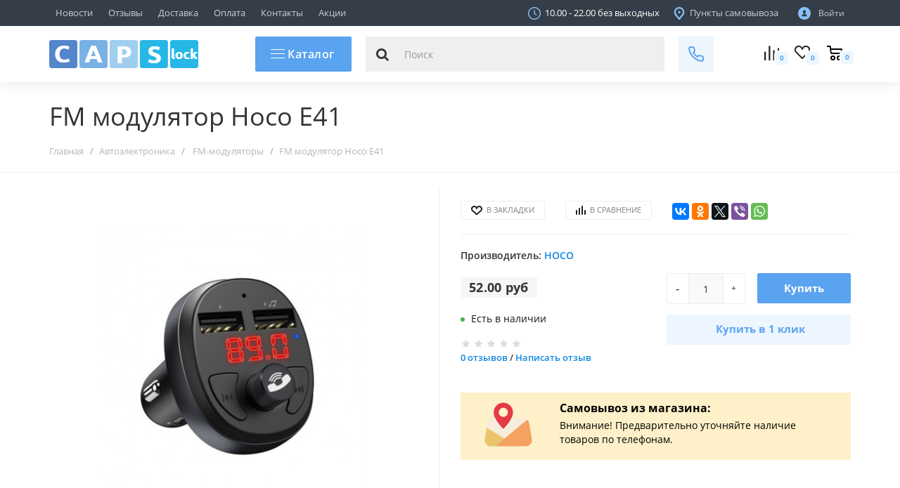

--- FILE ---
content_type: text/html; charset=utf-8
request_url: https://capslock.by/avtoelektronika/-fm-modulyatoryi/fm-modulyator-hoco-e41/
body_size: 17536
content:
<!DOCTYPE html> <!--[if IE]><![endif]--> <!--[if IE 8 ]><html dir="ltr" lang="ru" class="iexpl"><![endif]--> <!--[if IE 9 ]><html dir="ltr" lang="ru" class="iexpl"><![endif]--> <!--[if (gt IE 9)|!(IE)]><!--> <html dir="ltr" lang="ru" class="product-product-1423"> <!--<![endif]--> <head> <meta charset="UTF-8" /> <meta name="viewport" content="width=device-width, initial-scale=1"> <meta http-equiv="X-UA-Compatible" content="IE=edge"> <title>Купить FM модулятор Hoco E41 в Минске с доставкой по Беларуси, цена, описание, фото</title> <base href="https://capslock.by/" /> <meta name="description" content="FM модулятор Hoco E41 купить в Минске по доступной цене с доставкой в Гомель Брест Могилев Гродно Витебск Бобруйск Пинск Барановичи Мозырь Солигорск и другие го" /> <meta name="keywords" content= "1423  HOCO  FM-модуляторы HOCO E41" /> <meta property="og:title" content="Купить FM модулятор Hoco E41 в Минске с доставкой по Беларуси, цена, описание, фото" /> <meta property="og:type" content="website" /> <meta property="og:url" content="https://capslock.by/avtoelektronika/-fm-modulyatoryi/fm-modulyator-hoco-e41/" /> <meta property="og:image" content="https://capslock.by/image/catalog/attr/png_logo.png" /> <meta property="og:site_name" content="capslock.by" /> <link href="https://capslock.by/avtoelektronika/-fm-modulyatoryi/fm-modulyator-hoco-e41/" rel="canonical" /> <link href="https://capslock.by/image/catalog/attr/favicon.png" rel="icon" /> <link href="catalog/view/theme/revolution/stylesheet/libs.css" rel="stylesheet"> <link href="catalog/view/theme/revolution/stylesheet/stylesheet.css" rel="stylesheet"> <style>
.popup-phone-wrapper {
       display: none;
}

.popup-phone-wrapper+.scroll-top-wrapper.show {
       right: 29px;
}

.image .stiker_netu {
    background-color: #9BD5E8;
    color: #000000;
    letter-spacing: normal;
    padding: 0 7px;
}

.product-info__desc {
   font-size: 12px;
   letter-spacing: -0.3px;
}</style> <script src="catalog/view/javascript/jquery/jquery-2.1.1.min.js" type="text/javascript"></script> <script src="catalog/view/javascript/revolution/libs.js" type="text/javascript"></script> <script src="catalog/view/javascript/jquery/datetimepicker/moment.js" type="text/javascript"></script> <script src="catalog/view/javascript/jquery/datetimepicker/bootstrap-datetimepicker.min.js" type="text/javascript"></script> <script src="https://www.google.com/recaptcha/api.js" type="text/javascript"></script> <script src="//vk.com/js/api/openapi.js?121" type="text/javascript"></script> <script src="catalog/view/javascript/revolution/aim.js" type="text/javascript"></script> <!-- Global site tag (gtag.js) - Google Analytics --> <script async src="https://www.googletagmanager.com/gtag/js?id=UA-130806659-1"></script> <script>
  window.dataLayer = window.dataLayer || [];
  function gtag(){dataLayer.push(arguments);}
  gtag('js', new Date());

  gtag('config', 'UA-130806659-1');
</script></head> <body> <div id="pagefader"></div> <div id="pagefader2"></div> <!--noindex--> <div class="hidden-lg"> <nav class="mobilemenu navmenu mobcats navmenu-default navmenu-fixed-left offcanvas"> <div class="collapse navbar-collapse navbar-ex1-collapse"> <ul class="nav navbar-nav"> <li style="width: 100%"> <button data-toggle="offcanvas" data-target=".mobcats" data-canvas="body" class="mbtn"> <div class="header-menu__close"> <img src="/catalog/view/theme/revolution/image/close.svg" class="header-menu__close-icon"> </div> </button> </li> <li> <a href="https://capslock.by/bytovaya-tehnika/" rel="nofollow">Бытовая техника                    <span class="chevrond collapsed" href="#rsubmenu1877" data-toggle="collapse"><i class="mobilemenu-icon"></i></span> </a> <div class="collapse list-group-submenu" id="rsubmenu1877"> <ul class="list-unstyled"> <li> <a href="https://capslock.by/bytovaya-tehnika/ventilyatory/" rel="nofollow">Вентиляторы                                </a> </li> <li> <a href="https://capslock.by/bytovaya-tehnika/meteostancii-termometry/" rel="nofollow">Метеостанции, термометры                                </a> </li> <li> <a href="https://capslock.by/bytovaya-tehnika/obogrevateli/" rel="nofollow">Обогреватели                                </a> </li> <li> <a href="https://capslock.by/bytovaya-tehnika/pylesosy/" rel="nofollow">Пылесосы                                </a> </li> <li> <a href="https://capslock.by/bytovaya-tehnika/robot-pylesosy/" rel="nofollow">Робот-пылесосы                                </a> </li> <li> <a href="https://capslock.by/bytovaya-tehnika/chajniki-elektricheskie/" rel="nofollow">Чайники электрические                                </a> </li> </ul> </div> </li> <li> <a href="https://capslock.by/kompyuternyie-aksessuaryi/" rel="nofollow">Компьютерные аксессуары                    <span class="chevrond collapsed" href="#rsubmenu1152" data-toggle="collapse"><i class="mobilemenu-icon"></i></span> </a> <div class="collapse list-group-submenu" id="rsubmenu1152"> <ul class="list-unstyled"> <li> <a href="https://capslock.by/kompyuternyie-aksessuaryi/usb-flash/" rel="nofollow">USB Flash                                </a> </li> <li> <a href="https://capslock.by/kompyuternyie-aksessuaryi/wi-fi-adapteryi/" rel="nofollow">Wi-Fi адаптеры                                </a> </li> <li> <a href="https://capslock.by/kompyuternyie-aksessuaryi/geympady/" rel="nofollow">Геймпады                                </a> </li> <li> <a href="https://capslock.by/kompyuternyie-aksessuaryi/klaviaturyi/" rel="nofollow">Клавиатуры                                </a> </li> <li> <a href="https://capslock.by/kompyuternyie-aksessuaryi/myishi/" rel="nofollow">Мыши                                </a> </li> <li> <a href="https://capslock.by/kompyuternyie-aksessuaryi/web-kameryi/" rel="nofollow">Web-камеры                                </a> </li> <li> <a href="https://capslock.by/kompyuternyie-aksessuaryi/kovriki-dlya-myishi/" rel="nofollow">Коврики для мыши                                </a> </li> <li> <a href="https://capslock.by/kompyuternyie-aksessuaryi/zaryadnyie-ustroystva-%28bloki-pitaniya%29-dlya-noutbukov/" rel="nofollow">Зарядные устройства (блоки питания) для ноутбуков                                </a> </li> </ul> </div> </li> <li> <a href="https://capslock.by/aksessuary-dlya-telefonov/" rel="nofollow">Аксессуары для телефонов                    <span class="chevrond collapsed" href="#rsubmenu118" data-toggle="collapse"><i class="mobilemenu-icon"></i></span> </a> <div class="collapse list-group-submenu" id="rsubmenu118"> <ul class="list-unstyled"> <li> <a href="https://capslock.by/aksessuary-dlya-telefonov/bluetooth-garnituryi/" rel="nofollow">Bluetooth гарнитуры                                </a> </li> <li> <a href="https://capslock.by/aksessuary-dlya-telefonov/akkumulyatoryi-dlya-telefonov/" rel="nofollow">Аккумуляторы для телефонов                                </a> </li> <li> <a href="https://capslock.by/aksessuary-dlya-telefonov/kartyi-pamyati/" rel="nofollow">Карты памяти                                </a> </li> <li> <a href="https://capslock.by/aksessuary-dlya-telefonov/zaryadnyie-ustroystva/" rel="nofollow">Зарядные устройства                                </a> </li> <li> <a href="https://capslock.by/aksessuary-dlya-telefonov/zaschitnyie-stekla/" rel="nofollow">Защитные стекла                                </a> </li> <li> <a href="https://capslock.by/aksessuary-dlya-telefonov/monopodyi/" rel="nofollow">Моноподы                                </a> </li> <li> <a href="https://capslock.by/aksessuary-dlya-telefonov/portativnyie-zaryadnyie-ustroystva/" rel="nofollow">Портативные зарядные устройства                                </a> </li> </ul> </div> </li> <li> <a href="https://capslock.by/avtoelektronika/" rel="nofollow">Автоэлектроника                    <span class="chevrond collapsed" href="#rsubmenu1153" data-toggle="collapse"><i class="mobilemenu-icon"></i></span> </a> <div class="collapse list-group-submenu" id="rsubmenu1153"> <ul class="list-unstyled"> <li> <a href="https://capslock.by/avtoelektronika/-fm-modulyatoryi/" rel="nofollow"> FM-модуляторы                                </a> </li> <li> <a href="https://capslock.by/avtoelektronika/avtomobilnyie-derjateli/" rel="nofollow">Автомобильные держатели                                </a> </li> <li> <a href="https://capslock.by/avtoelektronika/invertoryi/" rel="nofollow">Автомобильные инверторы                                </a> </li> <li> <a href="https://capslock.by/avtoelektronika/alkotesteryi/" rel="nofollow">Алкотестеры                                </a> </li> <li> <a href="https://capslock.by/avtoelektronika/gps-navigatoryi/" rel="nofollow">GPS-навигаторы                                </a> </li> <li> <a href="https://capslock.by/avtoelektronika/avtomobilnyie-adapteryi/" rel="nofollow">Автомобильные адаптеры                                </a> </li> <li> <a href="https://capslock.by/avtoelektronika/videoregistratoryi/" rel="nofollow">Видеорегистраторы                                </a> </li> </ul> </div> </li> <li> <a href="https://capslock.by/audiotehnika-v-minske-/" rel="nofollow">Аудиотехника                     <span class="chevrond collapsed" href="#rsubmenu1154" data-toggle="collapse"><i class="mobilemenu-icon"></i></span> </a> <div class="collapse list-group-submenu" id="rsubmenu1154"> <ul class="list-unstyled"> <li> <a href="https://capslock.by/audiotehnika-v-minske-/radiopriemniki/" rel="nofollow">Радиоприемники                                </a> </li> <li> <a href="https://capslock.by/audiotehnika-v-minske-/mp3-pleeryi/" rel="nofollow">MP3-плееры                                </a> </li> <li> <a href="https://capslock.by/audiotehnika-v-minske-/diktofonyi/" rel="nofollow">Диктофоны                                </a> </li> <li> <a href="https://capslock.by/audiotehnika-v-minske-/naushniki-i-garnituryi/" rel="nofollow">Наушники и гарнитуры                                </a> </li> <li> <a href="https://capslock.by/audiotehnika-v-minske-/karaoke-microphone/" rel="nofollow">Караоке-микрофоны                                </a> </li> </ul> </div> </li> <li> <a href="https://capslock.by/portativnaya-elektronika/" rel="nofollow">Портативная электроника                    <span class="chevrond collapsed" href="#rsubmenu1187" data-toggle="collapse"><i class="mobilemenu-icon"></i></span> </a> <div class="collapse list-group-submenu" id="rsubmenu1187"> <ul class="list-unstyled"> <li> <a href="https://capslock.by/portativnaya-elektronika/portativnaya-akustika/" rel="nofollow">Портативная акустика                                </a> </li> <li> <a href="https://capslock.by/portativnaya-elektronika/tsifrovyie-fotoramki/" rel="nofollow">Цифровые фоторамки                                </a> </li> <li> <a href="https://capslock.by/portativnaya-elektronika/elektronnyie-knigi/" rel="nofollow">Электронные книги                                </a> </li> </ul> </div> </li> <li> <a href="https://capslock.by/kabeli%2C-perehodniki%2C-adapteryi/" rel="nofollow">Кабели, переходники, адаптеры                    <span class="chevrond collapsed" href="#rsubmenu1202" data-toggle="collapse"><i class="mobilemenu-icon"></i></span> </a> <div class="collapse list-group-submenu" id="rsubmenu1202"> <ul class="list-unstyled"> <li> <a href="https://capslock.by/kabeli%2C-perehodniki%2C-adapteryi/kabeli-dlya-produktsii-apple/" rel="nofollow">Кабели для продукции Apple                                </a> </li> <li> <a href="https://capslock.by/kabeli%2C-perehodniki%2C-adapteryi/data-kabeli/" rel="nofollow">USB кабели (data-кабели)                                </a> </li> <li> <a href="https://capslock.by/kabeli%2C-perehodniki%2C-adapteryi/audio-kabeli/" rel="nofollow">Аудио кабели                                </a> </li> <li> <a href="https://capslock.by/kabeli%2C-perehodniki%2C-adapteryi/kabeli-dlya-kompyuterov/" rel="nofollow">Кабели HDMI, DVI, VGA, DisplayPort                                </a> </li> <li> <a href="https://capslock.by/kabeli%2C-perehodniki%2C-adapteryi/kabeli-dlya-kompyuterov-usb-rj45/" rel="nofollow">Кабели для компьютеров                                </a> </li> <li> <a href="https://capslock.by/kabeli%2C-perehodniki%2C-adapteryi/perehodniki/" rel="nofollow">Переходники                                </a> </li> </ul> </div> </li> <li> <a href="https://capslock.by/fitnes-brasletyi-i-aksessuaryi/" rel="nofollow">Фитнес-браслеты и аксессуары                    </a> </li> </ul> <div class="mobile-menu-column"> <ul class="nav navbar-nav information"> <li><a href="/blog/" rel="nofollow">Новости</a></li> <li><a href="/otzivy/" rel="nofollow">Отзывы</a></li> <li><a href="/dostavka/" rel="nofollow">Доставка</a></li> <li><a href="/oplata/" rel="nofollow">Оплата</a></li> <li><a href="/about_us/" rel="nofollow">Контакты</a></li> <li><a href="/specials/" rel="nofollow">Акции</a></li> <li class="foroppro_mob" style="display:none;"></li> </ul> </div> </div> </nav> </div> <!--/noindex--> <div class="hidden-md hidden-lg"> <div class="mobilemenu navmenu mobcats2 navmenu-default navmenu-fixed-left offcanvas"> <div style="width: 100%"> <button data-toggle="offcanvas" data-target=".mobcats2" data-canvas="body" class="mbtn"> <div class="header-menu__close"> <img src="/catalog/view/theme/revolution/image/close.svg" class="header-menu__close-icon"> </div> </button> </div> <div class="mobile-st"> <div class="mobile-st-shops"> <div class="mobile-st-shops__head"> <div class="mobile-st-shops__shop" id="shop1"> <div class="mobile-st-shops__inshop"> <div class="mobile-st-shops__adress">ТЦ &quot;ГЛОБО&quot;, Пав. 107</div> <div class="mobile-st-shops__adr">г.Минск, ул.Уманская 54</div> <a class="mobile-st-shops__link" href="tel:+375296920910">+375 29 692 09 10</a> </div> </div> <div class="mobile-st-shops__shop" id="shop2"> <div class="mobile-st-shops__inshop"> <div class="mobile-st-shops__adress">ТЦ &quot;МАГНИТ&quot;, Пав. 250</div> <div class="mobile-st-shops__adr">г.Минск, ул.Шаранговича 25</div> <a class="mobile-st-shops__link" href="tel:не работает">не работает</a> </div> </div> <div class="mobile-st-shops__shop" id="shop3"> <div class="mobile-st-shops__inshop"> <div class="mobile-st-shops__adress">ТЦ &quot;ПОДЗЕМНЫЙ ГОРОД&quot;, Пав. 138</div> <div class="mobile-st-shops__adr">г.Минск,пр-т. Партизанский 81Е</div> <a class="mobile-st-shops__link" href="tel:не работает">не работает</a> </div> </div> </div> <div class="mobile-st-shops__box"> <div class="mobile-st-shops__title">Мы в социальных сетях:</div> <a href="https://vk.com/capslock_by" rel="nofollow" target="_blank"><i class="fa fa-vk footer-social-item" data-toggle="tooltip" title="vk.com"></i></a> <a href="https://www.instagram.com/capslock.by/" rel="nofollow" target="_blank"><i class="fa fa-instagram footer-social-item" data-toggle="tooltip" title="instagram.com"></i></a> </div> <div class="mobile-st-shops__box"> <div class="mobile-st-shops__title">Наша почта:</div> <a href="mailto:capslock.shop@yandex.ru">capslock.shop@yandex.ru</a> </div> <div class="mobile-st-shops__box"> <div class="mobile-st-shops__title">Время работы:</div>
          10.00 - 22.00 без выходных </div> </div> </div> </div> </div> <section class="main-content-body"> <header> <div id="top"> <div class="container"> <div class="top-links hidden-sm hidden-xs verh nav pull-left"> <a href="/blog/">Новости</a> <a href="/otzivy/">Отзывы</a> <a href="/dostavka/">Доставка</a> <a href="/oplata/">Оплата</a> <a href="/about_us/">Контакты</a> <a href="/specials/">Акции</a> <span class="foroppro" style="display:none;"></span> </div> <div class="top-links verh nav pull-right"> <ul class="list-inline"> <li class="hidden-xs"><i class="top-links__svg"> <svg> <use xlink:href="catalog/view/theme/revolution/image/sprite.svg#top_clock"></use> </svg> </i> 10.00 - 22.00 без выходных</li> <li><a href="/magazin/"> <i class="top-links__svg"> <svg> <use xlink:href="catalog/view/theme/revolution/image/sprite.svg#top_marker"></use> </svg> </i>Пункты самовывоза</a></li> <li class="dropdown"><a href="https://capslock.by/my-account/" title="Войти" class=" dropdown-toggle" data-toggle="dropdown"> <i class="top-links__svg svg inline big svg-inline-cabinet"> <svg> <use xlink:href="catalog/view/theme/revolution/image/sprite.svg#top_user"></use> </svg> </i> <span>
            Войти            </span> </a> <ul class="dropdown-menu dropdown-menu-right"> <li><a onclick="get_revpopup_login();">Авторизация</a></li> <li><a href="https://capslock.by/create-account/">Регистрация</a></li> </ul> </li> </ul> </div> </div> </div> <div id="top2"> <div class="container"> <div class="row"> <div class="col-lg-3 col-md-3 col-sm-6 col-xs-6 mobi-xs-l"> <div class="header-padding"> <div id="menu2_button" class="page-fader inhome hidden-lg hidden-md"> <div data-toggle="offcanvas" data-target=".navmenu.mobcats" data-canvas="body"> <svg> <use xlink:href="catalog/view/theme/revolution/image/sprite.svg#menu"></use> </svg> </div> </div> <div id="logo"> <a href="https://capslock.by/"><img src="https://capslock.by/image/catalog/attr/png_logo.png" title="capslock.by" alt="capslock.by" class="img-responsive" /></a> </div> </div> </div> <div class="col-lg-7 col-md-6 hidden-sm hidden-xs"> <div class="header-padding"> <div class="header-catalog"><a href="/katalog/"> <span class="hamburger hamburger--arrow-down"><span></span><span></span><span></span></span> Каталог</a></div> <div class="header-search bigsearch"> <div class="search input-group"> <span class="input-group-btn"> <button type="button" class="search-button search_button"><i class="fa fa-search"></i></button> </span> <input type="text" name="search" value="" placeholder="Поиск" class="form-control input-lg" /> <input class="selected_category" type="hidden" name="category_id" value="0" /> </div> </div> <div class="header-upcont"> <div id="button-upcont"> <svg> <use xlink:href="catalog/view/theme/revolution/image/sprite.svg#phone"></use> </svg> </div> </div> </div> </div> <div class="col-lg-2 col-md-3 col-sm-6 col-xs-6 mobi-xs-p"> <div class="header-padding"> <div class="wrap_phones hidden-lg hidden-md"> <div class="box-heading" data-toggle="offcanvas" data-target=".navmenu.mobcats2" data-canvas="body"> <svg> <use xlink:href="catalog/view/theme/revolution/image/sprite.svg#phone_header"></use> </svg> </div> </div> <div class="wrap_search search_mob hidden-lg hidden-md"> <svg> <use xlink:href="catalog/view/theme/revolution/image/sprite.svg#search_header"></use> </svg> </div> <div class="rev_srav_rev_wish"> <a href="https://capslock.by/compare-products/" class="basket-link sup-lin liff comparejs "> <i class="rev_srav_rev_wish__svg  svg-inline-compare"> <svg> <use xlink:href="catalog/view/theme/revolution/image/sprite.svg#compare"></use> </svg> </i> <sup id="compare-total">0</sup></a> <a href="https://capslock.by/wishlist/" class="basket-link sup-lin wishlistjs "><i class="rev_srav_rev_wish__svg  svg-inline-wish"> <svg> <use xlink:href="catalog/view/theme/revolution/image/sprite.svg#wishlist"></use> </svg> </i><sup id="wishlist-total">0</sup></a> </div> <div class="cart-lg"><div id="cart" class="btn-group show-on-hover w100_ "> <button type="button" class="cart dropdown-toggle hidden-xs hidden-sm" data-toggle="dropdown"> <span id="cart-total"><i class="fa fa-cart-arrow-down"></i><span class="total-cart-box">0</span></span> </button> <button class="cart hidden-md hidden-lg" onclick="get_revpopup_cart('', 'show_cart', '');"> <span id="cart-total-popup"><i class="fa fa-cart-arrow-down"></i><span class="total-cart-box">0</span></span> </button> <ul class="dropdown-menu pull-right hidden-xs hidden-sm"> <li> <p class="text-center">Ваша корзина пуста!</p> </li> </ul> </div> </div> </div> </div> </div> </div> </div> <div class="top-header__search altnav"> <div class="mobsearch"> <div class="search input-group"> <span class="input-group-btn"> <button type="button" class="search-button search_button"><i class="fa fa-search"></i></button> </span> <input type="text" name="search" value="" placeholder="Поиск" class="form-control input-lg" autocomplete="off"> <ul class="dropdown-menu"> </ul> <input class="selected_category" type="hidden" name="category_id" value="0"> </div> </div> <div class="submenu-close"> <svg xmlns="http://www.w3.org/2000/svg" width="10" height="10" viewBox="0 0 20 20"> <g fill="none" fill-rule="evenodd" stroke="#000"> <path d="M.664 19.531L19.504.691M.664.692l18.84 18.84"></path> </g> </svg> </div> </div> </header> <div class="container"> <div class="b-Nav-menu page-fader inhome hidden-xs hidden-sm"> <div class="Main_b-Nav box-content am"> <div class="Main_b-NavDropdown"> <div id="catalog-drop" class="drop catalog is-open"> <div id="catalog-body" class="catalog__body"> <div class="catalog__lvl1" id="catalog-lvl1"> <ul class="catalog__list catalog__list_main"> <li class="catalog__item_lvl1 js-catalog__item"> <a class="catalog__link catalog__link_lvl1" href="https://capslock.by/bytovaya-tehnika/">  Бытовая техника <span class="arrow-btn"><i class="fa fa-angle-right"></i></span></a> <div class="js-catalog_ins catalog__ins"> <a href="https://capslock.by/bytovaya-tehnika/" class="btn-none catalog__head catalog__head_ins js-catalog__back">Бытовая техника</a> <ul class="catalog__list catalog__list_ins ul_block"> <li class="catalog__item_ins"> <a class="catalog__link catalog__link_ins" href="https://capslock.by/bytovaya-tehnika/ventilyatory/"> <span class="catalog__inner-text">Вентиляторы</span> </a> <!----> </li> <li class="catalog__item_ins"> <a class="catalog__link catalog__link_ins" href="https://capslock.by/bytovaya-tehnika/meteostancii-termometry/"> <span class="catalog__inner-text">Метеостанции, термометры</span> </a> <!----> </li> <li class="catalog__item_ins"> <a class="catalog__link catalog__link_ins" href="https://capslock.by/bytovaya-tehnika/obogrevateli/"> <span class="catalog__inner-text">Обогреватели</span> </a> <!----> </li> <li class="catalog__item_ins"> <a class="catalog__link catalog__link_ins" href="https://capslock.by/bytovaya-tehnika/pylesosy/"> <span class="catalog__inner-text">Пылесосы</span> </a> <!----> </li> <li class="catalog__item_ins"> <a class="catalog__link catalog__link_ins" href="https://capslock.by/bytovaya-tehnika/robot-pylesosy/"> <span class="catalog__inner-text">Робот-пылесосы</span> </a> <!----> </li> <li class="catalog__item_ins"> <a class="catalog__link catalog__link_ins" href="https://capslock.by/bytovaya-tehnika/chajniki-elektricheskie/"> <span class="catalog__inner-text">Чайники электрические</span> </a> <!----> </li> </ul> </div> </li> <li class="catalog__item_lvl1 js-catalog__item"> <a class="catalog__link catalog__link_lvl1" href="https://capslock.by/kompyuternyie-aksessuaryi/">  Компьютерные аксессуары <span class="arrow-btn"><i class="fa fa-angle-right"></i></span></a> <div class="js-catalog_ins catalog__ins"> <a href="https://capslock.by/kompyuternyie-aksessuaryi/" class="btn-none catalog__head catalog__head_ins js-catalog__back">Компьютерные аксессуары</a> <ul class="catalog__list catalog__list_ins ul_block"> <li class="catalog__item_ins"> <a class="catalog__link catalog__link_ins" href="https://capslock.by/kompyuternyie-aksessuaryi/usb-flash/"> <span class="catalog__inner-text">USB Flash</span> </a> <!----> </li> <li class="catalog__item_ins"> <a class="catalog__link catalog__link_ins" href="https://capslock.by/kompyuternyie-aksessuaryi/wi-fi-adapteryi/"> <span class="catalog__inner-text">Wi-Fi адаптеры</span> </a> <!----> </li> <li class="catalog__item_ins"> <a class="catalog__link catalog__link_ins" href="https://capslock.by/kompyuternyie-aksessuaryi/geympady/"> <span class="catalog__inner-text">Геймпады</span> </a> <!----> </li> <li class="catalog__item_ins"> <a class="catalog__link catalog__link_ins" href="https://capslock.by/kompyuternyie-aksessuaryi/klaviaturyi/"> <span class="catalog__inner-text">Клавиатуры</span> </a> <!----> </li> <li class="catalog__item_ins"> <a class="catalog__link catalog__link_ins" href="https://capslock.by/kompyuternyie-aksessuaryi/myishi/"> <span class="catalog__inner-text">Мыши</span> </a> <!----> </li> <li class="catalog__item_ins"> <a class="catalog__link catalog__link_ins" href="https://capslock.by/kompyuternyie-aksessuaryi/web-kameryi/"> <span class="catalog__inner-text">Web-камеры</span> </a> <!----> </li> <li class="catalog__item_ins"> <a class="catalog__link catalog__link_ins" href="https://capslock.by/kompyuternyie-aksessuaryi/kovriki-dlya-myishi/"> <span class="catalog__inner-text">Коврики для мыши</span> </a> <!----> </li> <li class="catalog__item_ins"> <a class="catalog__link catalog__link_ins" href="https://capslock.by/kompyuternyie-aksessuaryi/zaryadnyie-ustroystva-%28bloki-pitaniya%29-dlya-noutbukov/"> <span class="catalog__inner-text">Зарядные устройства (блоки питания) для ноутбуков</span> </a> <!----> </li> </ul> </div> </li> <li class="catalog__item_lvl1 js-catalog__item"> <a class="catalog__link catalog__link_lvl1" href="https://capslock.by/aksessuary-dlya-telefonov/">  Аксессуары для телефонов <span class="arrow-btn"><i class="fa fa-angle-right"></i></span></a> <div class="js-catalog_ins catalog__ins"> <a href="https://capslock.by/aksessuary-dlya-telefonov/" class="btn-none catalog__head catalog__head_ins js-catalog__back">Аксессуары для телефонов</a> <ul class="catalog__list catalog__list_ins ul_block"> <li class="catalog__item_ins"> <a class="catalog__link catalog__link_ins" href="https://capslock.by/aksessuary-dlya-telefonov/bluetooth-garnituryi/"> <span class="catalog__inner-text">Bluetooth гарнитуры</span> </a> <!----> </li> <li class="catalog__item_ins"> <a class="catalog__link catalog__link_ins" href="https://capslock.by/aksessuary-dlya-telefonov/akkumulyatoryi-dlya-telefonov/"> <span class="catalog__inner-text">Аккумуляторы для телефонов</span> </a> <!----> </li> <li class="catalog__item_ins"> <a class="catalog__link catalog__link_ins" href="https://capslock.by/aksessuary-dlya-telefonov/kartyi-pamyati/"> <span class="catalog__inner-text">Карты памяти</span> </a> <!----> </li> <li class="catalog__item_ins"> <a class="catalog__link catalog__link_ins" href="https://capslock.by/aksessuary-dlya-telefonov/zaryadnyie-ustroystva/"> <span class="catalog__inner-text">Зарядные устройства</span> </a> <!----> </li> <li class="catalog__item_ins"> <a class="catalog__link catalog__link_ins" href="https://capslock.by/aksessuary-dlya-telefonov/zaschitnyie-stekla/"> <span class="catalog__inner-text">Защитные стекла</span> </a> <!----> </li> <li class="catalog__item_ins"> <a class="catalog__link catalog__link_ins" href="https://capslock.by/aksessuary-dlya-telefonov/monopodyi/"> <span class="catalog__inner-text">Моноподы</span> </a> <!----> </li> <li class="catalog__item_ins"> <a class="catalog__link catalog__link_ins" href="https://capslock.by/aksessuary-dlya-telefonov/portativnyie-zaryadnyie-ustroystva/"> <span class="catalog__inner-text">Портативные зарядные устройства</span> </a> <!----> </li> </ul> </div> </li> <li class="catalog__item_lvl1 js-catalog__item"> <a class="catalog__link catalog__link_lvl1" href="https://capslock.by/avtoelektronika/">  Автоэлектроника <span class="arrow-btn"><i class="fa fa-angle-right"></i></span></a> <div class="js-catalog_ins catalog__ins"> <a href="https://capslock.by/avtoelektronika/" class="btn-none catalog__head catalog__head_ins js-catalog__back">Автоэлектроника</a> <ul class="catalog__list catalog__list_ins ul_block"> <li class="catalog__item_ins"> <a class="catalog__link catalog__link_ins" href="https://capslock.by/avtoelektronika/-fm-modulyatoryi/"> <span class="catalog__inner-text"> FM-модуляторы</span> </a> <!----> </li> <li class="catalog__item_ins"> <a class="catalog__link catalog__link_ins" href="https://capslock.by/avtoelektronika/avtomobilnyie-derjateli/"> <span class="catalog__inner-text">Автомобильные держатели</span> </a> <!----> </li> <li class="catalog__item_ins"> <a class="catalog__link catalog__link_ins" href="https://capslock.by/avtoelektronika/invertoryi/"> <span class="catalog__inner-text">Автомобильные инверторы</span> </a> <!----> </li> <li class="catalog__item_ins"> <a class="catalog__link catalog__link_ins" href="https://capslock.by/avtoelektronika/alkotesteryi/"> <span class="catalog__inner-text">Алкотестеры</span> </a> <!----> </li> <li class="catalog__item_ins"> <a class="catalog__link catalog__link_ins" href="https://capslock.by/avtoelektronika/gps-navigatoryi/"> <span class="catalog__inner-text">GPS-навигаторы</span> </a> <!----> </li> <li class="catalog__item_ins"> <a class="catalog__link catalog__link_ins" href="https://capslock.by/avtoelektronika/avtomobilnyie-adapteryi/"> <span class="catalog__inner-text">Автомобильные адаптеры</span> </a> <!----> </li> <li class="catalog__item_ins"> <a class="catalog__link catalog__link_ins" href="https://capslock.by/avtoelektronika/videoregistratoryi/"> <span class="catalog__inner-text">Видеорегистраторы</span> </a> <!----> </li> </ul> </div> </li> <li class="catalog__item_lvl1 js-catalog__item"> <a class="catalog__link catalog__link_lvl1" href="https://capslock.by/audiotehnika-v-minske-/">  Аудиотехника  <span class="arrow-btn"><i class="fa fa-angle-right"></i></span></a> <div class="js-catalog_ins catalog__ins"> <a href="https://capslock.by/audiotehnika-v-minske-/" class="btn-none catalog__head catalog__head_ins js-catalog__back">Аудиотехника </a> <ul class="catalog__list catalog__list_ins ul_block"> <li class="catalog__item_ins"> <a class="catalog__link catalog__link_ins" href="https://capslock.by/audiotehnika-v-minske-/radiopriemniki/"> <span class="catalog__inner-text">Радиоприемники</span> </a> <!----> </li> <li class="catalog__item_ins"> <a class="catalog__link catalog__link_ins" href="https://capslock.by/audiotehnika-v-minske-/mp3-pleeryi/"> <span class="catalog__inner-text">MP3-плееры</span> </a> <!----> </li> <li class="catalog__item_ins"> <a class="catalog__link catalog__link_ins" href="https://capslock.by/audiotehnika-v-minske-/diktofonyi/"> <span class="catalog__inner-text">Диктофоны</span> </a> <!----> </li> <li class="catalog__item_ins"> <a class="catalog__link catalog__link_ins" href="https://capslock.by/audiotehnika-v-minske-/naushniki-i-garnituryi/"> <span class="catalog__inner-text">Наушники и гарнитуры</span> </a> <!----> </li> <li class="catalog__item_ins"> <a class="catalog__link catalog__link_ins" href="https://capslock.by/audiotehnika-v-minske-/karaoke-microphone/"> <span class="catalog__inner-text">Караоке-микрофоны</span> </a> <!----> </li> </ul> </div> </li> <li class="catalog__item_lvl1 js-catalog__item"> <a class="catalog__link catalog__link_lvl1" href="https://capslock.by/portativnaya-elektronika/">  Портативная электроника <span class="arrow-btn"><i class="fa fa-angle-right"></i></span></a> <div class="js-catalog_ins catalog__ins"> <a href="https://capslock.by/portativnaya-elektronika/" class="btn-none catalog__head catalog__head_ins js-catalog__back">Портативная электроника</a> <ul class="catalog__list catalog__list_ins ul_block"> <li class="catalog__item_ins"> <a class="catalog__link catalog__link_ins" href="https://capslock.by/portativnaya-elektronika/portativnaya-akustika/"> <span class="catalog__inner-text">Портативная акустика</span> </a> <!----> </li> <li class="catalog__item_ins"> <a class="catalog__link catalog__link_ins" href="https://capslock.by/portativnaya-elektronika/tsifrovyie-fotoramki/"> <span class="catalog__inner-text">Цифровые фоторамки</span> </a> <!----> </li> <li class="catalog__item_ins"> <a class="catalog__link catalog__link_ins" href="https://capslock.by/portativnaya-elektronika/elektronnyie-knigi/"> <span class="catalog__inner-text">Электронные книги</span> </a> <!----> </li> </ul> </div> </li> <li class="catalog__item_lvl1 js-catalog__item"> <a class="catalog__link catalog__link_lvl1" href="https://capslock.by/kabeli%2C-perehodniki%2C-adapteryi/">  Кабели, переходники, адаптеры <span class="arrow-btn"><i class="fa fa-angle-right"></i></span></a> <div class="js-catalog_ins catalog__ins"> <a href="https://capslock.by/kabeli%2C-perehodniki%2C-adapteryi/" class="btn-none catalog__head catalog__head_ins js-catalog__back">Кабели, переходники, адаптеры</a> <ul class="catalog__list catalog__list_ins ul_block"> <li class="catalog__item_ins"> <a class="catalog__link catalog__link_ins" href="https://capslock.by/kabeli%2C-perehodniki%2C-adapteryi/kabeli-dlya-produktsii-apple/"> <span class="catalog__inner-text">Кабели для продукции Apple</span> </a> <!----> </li> <li class="catalog__item_ins"> <a class="catalog__link catalog__link_ins" href="https://capslock.by/kabeli%2C-perehodniki%2C-adapteryi/data-kabeli/"> <span class="catalog__inner-text">USB кабели (data-кабели)</span> </a> <!----> </li> <li class="catalog__item_ins"> <a class="catalog__link catalog__link_ins" href="https://capslock.by/kabeli%2C-perehodniki%2C-adapteryi/audio-kabeli/"> <span class="catalog__inner-text">Аудио кабели</span> </a> <!----> </li> <li class="catalog__item_ins"> <a class="catalog__link catalog__link_ins" href="https://capslock.by/kabeli%2C-perehodniki%2C-adapteryi/kabeli-dlya-kompyuterov/"> <span class="catalog__inner-text">Кабели HDMI, DVI, VGA, DisplayPort</span> </a> <!----> </li> <li class="catalog__item_ins"> <a class="catalog__link catalog__link_ins" href="https://capslock.by/kabeli%2C-perehodniki%2C-adapteryi/kabeli-dlya-kompyuterov-usb-rj45/"> <span class="catalog__inner-text">Кабели для компьютеров</span> </a> <!----> </li> <li class="catalog__item_ins"> <a class="catalog__link catalog__link_ins" href="https://capslock.by/kabeli%2C-perehodniki%2C-adapteryi/perehodniki/"> <span class="catalog__inner-text">Переходники</span> </a> <!----> </li> </ul> </div> </li> </ul> </div> </div> </div> </div> </div> </div> </div> <div class="main-content"> <div id="map-color" class="map-color-wrapper active clearfix"> <div class="map-color-bac"> <div class="container"> <div class="region-shops"> <div class="region-shops__head"> <div class="region-shops__shop" id="shop1"> <div class="region-shops__inshop"> <svg><use xlink:href="catalog/view/theme/revolution/image/sprite.svg#map"></use></svg> <div class="region-shops__adress"><a href="/magazin/">ТЦ &quot;ГЛОБО&quot;, Пав. 107</a></div> <div class="region-shops__adr">г.Минск, ул.Уманская 54</div> <a class="region-shops__link" href="tel:+375296920910">+375 29 692 09 10</a> </div> </div> <div class="region-shops__shop" id="shop2"> <div class="region-shops__inshop"> <svg><use xlink:href="catalog/view/theme/revolution/image/sprite.svg#map"></use></svg> <div class="region-shops__adress"><a href="/magazin/">ТЦ &quot;МАГНИТ&quot;, Пав. 250</a></div> <div class="region-shops__adr">г.Минск, ул.Шаранговича 25</div> <a class="region-shops__link" href="tel:не работает">не работает</a> </div> </div> <div class="region-shops__shop" id="shop3"> <div class="region-shops__inshop"> <svg><use xlink:href="catalog/view/theme/revolution/image/sprite.svg#map"></use></svg> <div class="region-shops__adress"><a href="/magazin/">ТЦ &quot;ПОДЗЕМНЫЙ ГОРОД&quot;, Пав. 138</a></div> <div class="region-shops__adr">г.Минск,пр-т. Партизанский 81Е</div> <a class="region-shops__link" href="tel:не работает">не работает</a> </div> </div> </div> </div> </div> </div> </div> <div class="top_inner_block_wrapper"> <div class="box-bread"> <div class="container"> <div itemscope itemtype="http://schema.org/BreadcrumbList" style="display:none;"> <div itemprop="itemListElement" itemscope itemtype="http://schema.org/ListItem"> <link itemprop="item" href="https://capslock.by/"> <meta itemprop="name" content="Главная" /> <meta itemprop="position" content="1" /> </div> <div itemprop="itemListElement" itemscope itemtype="http://schema.org/ListItem"> <link itemprop="item" href="https://capslock.by/avtoelektronika/"> <meta itemprop="name" content="Автоэлектроника" /> <meta itemprop="position" content="2" /> </div> <div itemprop="itemListElement" itemscope itemtype="http://schema.org/ListItem"> <link itemprop="item" href="https://capslock.by/avtoelektronika/-fm-modulyatoryi/"> <meta itemprop="name" content=" FM-модуляторы" /> <meta itemprop="position" content="3" /> </div> <div itemprop="itemListElement" itemscope itemtype="http://schema.org/ListItem"> <link itemprop="item" href="https://capslock.by/avtoelektronika/-fm-modulyatoryi/fm-modulyator-hoco-e41/"> <meta itemprop="name" content="FM модулятор Hoco E41" /> <meta itemprop="position" content="4" /> </div> </div> <h1>FM модулятор Hoco E41</h1> <ul class="breadcrumb"> <li class="br_ellipses" style="display: none;">...</li> <li><a href="https://capslock.by/">Главная</a></li> <li><a href="https://capslock.by/avtoelektronika/">Автоэлектроника</a></li> <li><a href="https://capslock.by/avtoelektronika/-fm-modulyatoryi/"> FM-модуляторы</a></li> <li><span class="inbreadcrumb">FM модулятор Hoco E41</span></li> </ul> </div> </div> </div> <div class="container"> <div class="row"> <div id="content" class="col-sm-12" itemscope itemtype="http://schema.org/Product"> <div class="row"> <meta itemprop="name" content="FM модулятор Hoco E41" /> <meta itemprop="category" content=" FM-модуляторы" /> <div class="col-md-12"> <div class="row"> <div class="col-sm-12 col-md-6"> <div class="thumbnails block-hidden"> <div class="main_img_box "> <div  class="image"> <a class="main-image" href="https://capslock.by/image/cache/data/FM-modulator ACTIV/Hoco E41/hoco-e41.1-1000x800.jpg" title="FM модулятор Hoco E41" data-number="0"> <img id="mainImage" class="img-responsive" src="https://capslock.by/image/cache/data/FM-modulator ACTIV/Hoco E41/hoco-e41.1-525x380.jpg" title="FM модулятор Hoco E41" alt="FM модулятор Hoco E41" itemprop="image" /></a> <div class="stiker_panel"> </div> </div> </div> <div id="owl-images" class="owl-carousel owl-theme images-additional"> <div class="item"> <a href="https://capslock.by/image/cache/data/FM-modulator ACTIV/Hoco E41/hoco-e41.1-1000x800.jpg" id="https://capslock.by/image/cache/data/FM-modulator ACTIV/Hoco E41/hoco-e41.1-525x380.jpg" title="FM модулятор Hoco E41"><img src="https://capslock.by/image/cache/data/FM-modulator ACTIV/Hoco E41/hoco-e41.1-320x220.jpg" title="FM модулятор Hoco E41" alt="FM модулятор Hoco E41" data-number="0"/></a> </div> <div class="item"> <a href="https://capslock.by/image/cache/data/FM-modulator ACTIV/Hoco E41/hoco-e41.3-1000x800.jpg" id="https://capslock.by/image/cache/data/FM-modulator ACTIV/Hoco E41/hoco-e41.3-525x380.jpg" title="FM модулятор Hoco E41"> <img src="https://capslock.by/image/cache/data/FM-modulator ACTIV/Hoco E41/hoco-e41.3-320x220.jpg" title="FM модулятор Hoco E41" alt="FM модулятор Hoco E41" data-number="1"/> </a> </div> <div class="item"> <a href="https://capslock.by/image/cache/data/FM-modulator ACTIV/Hoco E41/hoco-e41.6-1000x800.jpg" id="https://capslock.by/image/cache/data/FM-modulator ACTIV/Hoco E41/hoco-e41.6-525x380.jpg" title="FM модулятор Hoco E41"> <img src="https://capslock.by/image/cache/data/FM-modulator ACTIV/Hoco E41/hoco-e41.6-320x220.jpg" title="FM модулятор Hoco E41" alt="FM модулятор Hoco E41" data-number="2"/> </a> </div> <div class="item"> <a href="https://capslock.by/image/cache/data/FM-modulator ACTIV/Hoco E41/hoco-e41.7-1000x800.jpg" id="https://capslock.by/image/cache/data/FM-modulator ACTIV/Hoco E41/hoco-e41.7-525x380.jpg" title="FM модулятор Hoco E41"> <img src="https://capslock.by/image/cache/data/FM-modulator ACTIV/Hoco E41/hoco-e41.7-320x220.jpg" title="FM модулятор Hoco E41" alt="FM модулятор Hoco E41" data-number="3"/> </a> </div> <div class="item"> <a href="https://capslock.by/image/cache/data/FM-modulator ACTIV/Hoco E41/hoco-e41.2-1000x800.jpg" id="https://capslock.by/image/cache/data/FM-modulator ACTIV/Hoco E41/hoco-e41.2-525x380.jpg" title="FM модулятор Hoco E41"> <img src="https://capslock.by/image/cache/data/FM-modulator ACTIV/Hoco E41/hoco-e41.2-320x220.jpg" title="FM модулятор Hoco E41" alt="FM модулятор Hoco E41" data-number="4"/> </a> </div> <div class="item"> <a href="https://capslock.by/image/cache/data/FM-modulator ACTIV/Hoco E41/hoco-e41.4-1000x800.jpg" id="https://capslock.by/image/cache/data/FM-modulator ACTIV/Hoco E41/hoco-e41.4-525x380.jpg" title="FM модулятор Hoco E41"> <img src="https://capslock.by/image/cache/data/FM-modulator ACTIV/Hoco E41/hoco-e41.4-320x220.jpg" title="FM модулятор Hoco E41" alt="FM модулятор Hoco E41" data-number="5"/> </a> </div> </div> </div> <div class="clearfix"></div> </div> <div class="col-sm-12 col-md-6 box-s"> <div class="top_info product-info"> <div class="buttons-line buttons-line_start"> <a class=" wishlist"  onclick="wishlist.add('1423');" title="В закладки"><i class="svg inline  svg-inline-wish big" aria-hidden="true"> <svg xmlns="http://www.w3.org/2000/svg" width="16" height="13" viewBox="0 0 16 13"> <path class="whcls-1" d="M506.755,141.6l0,0.019s-4.185,3.734-5.556,4.973a0.376,0.376,0,0,1-.076.056,1.838,1.838,0,0,1-1.126.357,1.794,1.794,0,0,1-1.166-.4,0.473,0.473,0,0,1-.1-0.076c-1.427-1.287-5.459-4.878-5.459-4.878l0-.019A4.494,4.494,0,1,1,500,135.7,4.492,4.492,0,1,1,506.755,141.6Zm-3.251-5.61A2.565,2.565,0,0,0,501,138h0a1,1,0,1,1-2,0h0a2.565,2.565,0,0,0-2.506-2,2.5,2.5,0,0,0-1.777,4.264l-0.013.019L500,145.1l5.179-4.749c0.042-.039.086-0.075,0.126-0.117l0.052-.047-0.006-.008A2.494,2.494,0,0,0,503.5,135.993Z" transform="translate(-492 -134)"></path> </svg> </i> <span class="hidden-wishlist">В закладки</span></a> <a class=" compare"  onclick="compare.add('1423', ' FM-модуляторы');" title="В сравнение"><i class="svg inline  svg-inline-compare big" aria-hidden="true"> <svg xmlns="http://www.w3.org/2000/svg" width="14" height="13" viewBox="0 0 14 13"> <path data-name="Rounded Rectangle 913 copy" class="comcls-1" d="M595,137a1,1,0,0,1,1,1v8a1,1,0,1,1-2,0v-8A1,1,0,0,1,595,137Zm-4,3a1,1,0,0,1,1,1v5a1,1,0,1,1-2,0v-5A1,1,0,0,1,591,140Zm8-6a1,1,0,0,1,1,1v11a1,1,0,1,1-2,0V135A1,1,0,0,1,599,134Zm4,6h0a1,1,0,0,1,1,1v5a1,1,0,0,1-1,1h0a1,1,0,0,1-1-1v-5A1,1,0,0,1,603,140Z" transform="translate(-590 -134)"></path> </svg> </i> <span class="hidden-compare">В сравнение</span></a> <script type="text/javascript" src="//yastatic.net/share2/share.js" charset="utf-8"></script> <div class="ya-share2" data-services="vkontakte,facebook,odnoklassniki,twitter,viber,whatsapp"></div> </div> <div class="product-info__order row"> <div class="col-lg-6"> <div class="hidden pr_quantity">10</div> <div class="manufacture-block">Производитель: <a href="https://capslock.by/hoco/">HOCO</a></div> <!--                    <div class="brand"> <a class="brand_link" href="https://capslock.by/hoco/">HOCO</a><br><a class="brand_a" href="https://capslock.by/hoco/"><span>Все товары HOCO </span></a> </div>
                    --> <div class="form-group"> <div class="list-unstyled" itemprop="offers" itemscope itemtype="http://schema.org/Offer"> <div class="update_price">52.00 руб</div> <div class="update_special dnone"></div> <meta itemprop="price" content="52.0000"> <link itemprop="availability" href="http://schema.org/InStock" /> <meta itemprop="priceCurrency" content="BYN"> </div> <div class="nalich"> <span class="text-success bg-success">Есть в наличии</span> </div> </div> <div class="rating"> <span class="fa fa-stack"><i class="fa fa-star-o fa-stack-1x"></i></span> <span class="fa fa-stack"><i class="fa fa-star-o fa-stack-1x"></i></span> <span class="fa fa-stack"><i class="fa fa-star-o fa-stack-1x"></i></span> <span class="fa fa-stack"><i class="fa fa-star-o fa-stack-1x"></i></span> <span class="fa fa-stack"><i class="fa fa-star-o fa-stack-1x"></i></span> <div class="rating-review"> <a onclick="$('a[href=\'#tab-review\']').trigger('click'); $('html, body').animate({ scrollTop: $('a[href=\'#tab-review\']').offset().top - 2}, 250); return false;">0 отзывов</a> / <a onclick="$('a[href=\'#tab-review\']').trigger('click'); $('html, body').animate({ scrollTop: $('a[href=\'#tab-review\']').offset().top - 2}, 250); return false;">Написать отзыв</a> </div> </div> </div> <div class="col-lg-6"> <div class="well well-sm product-info"> </div> <div class="form-group pokupka js-product-buttons"> <div class="pop_left"> <div class="number"> <div class="frame-change-count"> <div class="btn-plus"> <button type="button" onclick="validate_pole(this,1423,'+',1,10);">+</button> </div> <div class="btn-minus"> <button type="button" onclick="validate_pole(this,1423,'-',1,10);">-</button> </div> </div> <input type="text" name="quantity" class="plus-minus" value='1' onchange="validate_pole(this);" onkeyup="validate_pole(this,1423,'=',1,10);"> </div> <button type="button" id="button-cart" onclick="get_revpopup_cart(1423,'product',get_revpopup_cart_quantity('1423'));" data-loading-text="Загрузка..." class="btn">Купить</button> </div> <div class="pop_right"> <a class="pop_ico" onclick="get_revpopup_purchase('1423');"><span>Купить в 1 клик</span></a> </div> </div> </div> </div> <div class="product-info__delivery"> <div class="product-info__delivery-frame"> <div class="product-info__delivery-icon"> <svg> <use xlink:href="catalog/view/theme/revolution/image/sprite.svg#mapext"></use> </svg> </div> <div class="product-info__delivery-list"> <div class="product-info__delivery-text">Самовывоз из магазина:</div> <div>Внимание! Предварительно уточняйте наличие товаров по телефонам.</div> </div> </div> </div> </div> </div> </div> </div> </div> <div class="row tags__prod_row"> <div class="col-sm-8"> <div class="tags__product-info cl-effect-4"> <ul class="nav nav-tabs hidden-xs"> <li class="active"><a href="#tab-description" data-toggle="tab">Описание</a></li> <li><a href="#tab-specification" data-toggle="tab">Характеристики</a></li> <li><a href="#tab-review" data-toggle="tab">Отзывы (0)</a></li> </ul> </div> <div class="tab-content accordion-menu"> <div class="tab-pane active" id="tab-description" itemprop="description"> <div class="dropdownlink hidden-lg hidden-md hidden-sm">Описание<i class="fa fa-chevron-down" aria-hidden="true"></i> </div> <div class="submenuItems"> <hr> <p> <img alt="" src="https://capslock.by/image/data/FM-modulator ACTIV/Hoco E41/hoco-e41.5.jpg" style="width: 900px; height: 900px;"><img alt="" src="https://capslock.by/image/data/FM-modulator ACTIV/Hoco E41/hoco-e41.51.jpg" style="width: 900px; height: 900px;"><img alt="" src="https://capslock.by/image/data/FM-modulator ACTIV/Hoco E41/hoco-e41.52.jpg" style="width: 900px; height: 900px;"><img alt="" src="https://capslock.by/image/data/FM-modulator ACTIV/Hoco E41/hoco-e41.53.jpg" style="width: 900px; height: 900px;"></p> </div> </div> <div class="tab-pane" id="tab-specification"> <div class="dropdownlink hidden-lg hidden-md hidden-sm">Характеристики<i class="fa fa-chevron-down" aria-hidden="true"></i> </div> <div class="submenuItems"> <table class="table attrbutes mb0"> <tbody> <tr itemprop="additionalProperty" itemscope itemtype="http://schema.org/PropertyValue"> <td itemprop="name">Питание</td> <td itemprop="value">12 / 24 V</td> </tr> <tr itemprop="additionalProperty" itemscope itemtype="http://schema.org/PropertyValue"> <td itemprop="name">Дисплей</td> <td itemprop="value">Есть</td> </tr> <tr itemprop="additionalProperty" itemscope itemtype="http://schema.org/PropertyValue"> <td itemprop="name">Bluetooth</td> <td itemprop="value">Нет</td> </tr> <tr itemprop="additionalProperty" itemscope itemtype="http://schema.org/PropertyValue"> <td itemprop="name">Аудиовход 3.5мм (AUX)</td> <td itemprop="value">Есть</td> </tr> <tr itemprop="additionalProperty" itemscope itemtype="http://schema.org/PropertyValue"> <td itemprop="name">Поддержка Usb</td> <td itemprop="value">Есть</td> </tr> <tr itemprop="additionalProperty" itemscope itemtype="http://schema.org/PropertyValue"> <td itemprop="name">Поддержка карт памяти</td> <td itemprop="value">Есть (microSD)</td> </tr> <tr itemprop="additionalProperty" itemscope itemtype="http://schema.org/PropertyValue"> <td itemprop="name">Поддержка форматов</td> <td itemprop="value">MP3, WAV</td> </tr> <tr itemprop="additionalProperty" itemscope itemtype="http://schema.org/PropertyValue"> <td itemprop="name">USB порт для зарядки</td> <td itemprop="value">Нет</td> </tr> <tr itemprop="additionalProperty" itemscope itemtype="http://schema.org/PropertyValue"> <td itemprop="name">Диапазон частот</td> <td itemprop="value">87,6–107,9 МГц</td> </tr> <tr itemprop="additionalProperty" itemscope itemtype="http://schema.org/PropertyValue"> <td itemprop="name">Комплектация</td> <td itemprop="value">Пульт; кабель AUX</td> </tr> <tr itemprop="additionalProperty" itemscope itemtype="http://schema.org/PropertyValue"> <td itemprop="name">Гарантия</td> <td itemprop="value">6 месяцев</td> </tr> </tbody> </table> </div> </div> <div class="tab-pane" id="tab-review"> <div class="dropdownlink hidden-lg hidden-md hidden-sm">Отзывы (0)<i class="fa fa-chevron-down" aria-hidden="true"></i> </div> <div class="submenuItems"> <div id="review"></div> <div class="form-group required mb0 mt12"> <div class="well well-sm otz"> <div class="text-right"> <a class="btn btn-primary" id="open-review-box">Написать отзыв</a> </div> <div class="row" id="post-review-box" style="display:none;"> <div class="col-md-12"> <form class="form-review form-horizontal"> <div class="form-group required"> <label class="col-sm-2 control-label" for="input-name">Ваше имя</label> <div class="col-sm-10"> <input type="text" name="name" value="" id="input-name" class="form-control" /> <input type="hidden" name="avatar" value="" id="input-avatar" /> </div> </div> <div class="form-group required"> <label class="col-sm-2 control-label" for="input-review">Ваш отзыв</label> <div class="col-sm-10"> <textarea name="text" rows="5" id="input-review" class="form-control"></textarea> </div> </div> <div class="form-group required"> <label class="col-sm-2 control-label">Рейтинг</label> <div class="col-sm-10"> <div class="prod-rating"> <input id="rat1" type="radio" name="rating" value="1" /> <label class="rat-star" for="rat1"><i class="fa fa-star"></i></label> <input id="rat2" type="radio" name="rating" value="2" /> <label class="rat-star" for="rat2"><i class="fa fa-star"></i></label> <input id="rat3" type="radio" name="rating" value="3" /> <label class="rat-star" for="rat3"><i class="fa fa-star"></i></label> <input id="rat4" type="radio" name="rating" value="4" /> <label class="rat-star" for="rat4"><i class="fa fa-star"></i></label> <input id="rat5" type="radio" name="rating" value="5" /> <label class="rat-star" for="rat5"><i class="fa fa-star"></i></label> </div> <script type="text/javascript"><!--
														$('.rat-star').hover(function () {
															$(this).prevAll('.rat-star').addClass('active');
															$(this).addClass('active');
														},function () {
															$(this).prevAll('.rat-star').removeClass('active');
															$(this).removeClass('active');
														});
														$('.rat-star').click(function(){
															$('.rat-star').each(function(){
																$(this).removeClass('checked');
																$(this).prevAll('.rat-star').removeClass('checked');
															});	
															$(this).addClass('checked');
															$(this).prevAll('.rat-star').addClass('checked');
														});
													//--></script> </div> </div> <div class="form-group required"> <div class="col-sm-offset-2 col-sm-10"> <div class="g-recaptcha" data-sitekey="6LfbEBsbAAAAAPi_gO0eQN5iXiFcKNNhUHYtgUP1"></div> </div> </div> <div class="pull-right text-right"> <a class="btn btn-default" href="#" id="close-review-box" style="display:none; margin-right: 10px;">Отмена</a> <button type="button" id="button-review" data-loading-text="Загрузка..." class="btn btn-primary">Продолжить</button> </div> </form> </div> </div> </div> <script type="text/javascript"><!--
							$('#open-review-box').click(function(e) {
							$('#post-review-box').slideDown(400, function() {
							$('#new-review').trigger('autosize.resize');
							$('#new-review').focus();
							});
							$('#open-review-box').fadeOut(100);
							$('#close-review-box').show();
							});
							$('#close-review-box').click(function(e) {
							e.preventDefault();
							$('#post-review-box').slideUp(300, function() {
							$('#new-review').focus();
							$('#open-review-box').fadeIn(200);
							});
							$('#close-review-box').hide();
							});
							//--></script> </div> </div> </div> </div> </div> <div class="col-sm-4"> <div class="preimushestva"> <div class="home_block"> <div class="home_block__title"> <div class="home_block__image "><img src="https://capslock.by/image/cache/catalog/icons/5dc8c63cbcfea31cfc0d080fa8139178-22x22.png" alt=""/></div> <div class="home_block__name"><a href="/dostavka/" class="popup_html_content">Доставка</a></div> </div> <div class="home_block__text"> <ul> <li> Самовывоз из магазина<br> <span style="color:#ff5722;">Внимание! Предварительно уточняйте наличие товаров по телефонам.</span></li> <li>Доставка по Минску - <strong>8.00 руб</strong></li> <li>Бесплатная доставка по Минску при заказе от 150.00 руб</li> <li> Доставка почтой по РБ - <strong>6.00 руб</strong></li> </ul> <p><a href="/dostavka/" class="popup_html_content">Подробнее</a></p> </div> </div> <div class="home_block"> <div class="home_block__title"> <div class="home_block__image "><img src="https://capslock.by/image/cache/catalog/icons/9560fb30ec09f544b915356ff920e650-22x22.png" alt=""/></div> <div class="home_block__name"><a href="/oplata/" class="popup_html_content">Варианты оплаты</a></div> </div> <div class="home_block__text"> <ul> <li>Наличными при получении</li> <li>Картами Visa и MasterCard</li> <li>Оплата по счету</li> <li>Безналичный расчет (для юр.лиц)</li> </ul> <p><a href="/oplata/" class="popup_html_content">Подробнее</a></p> </div> </div> </div> </div> </div> <div id="product_products" class="rev_slider row"> <div class="h2 entry-title">Вам также может понравиться</div> <div class="row_"> <div class="product_related"> <div class="product-layout product-grid col-lg-12 item item_block"> <div class="product-thumb product_1422 product-thumb_wrapp"> <div class="product-thumb__item_wrap"> <div class="image"> <a href="https://capslock.by/avtoelektronika/-fm-modulyatoryi/fm-modulyator-hoco-e19-metal-grey/"><img src="https://capslock.by/image/cache/data/FM-modulator ACTIV/Hoco e19/HOCO_E19.1-215x215.jpeg" alt="FM модулятор Hoco E19" title="FM модулятор Hoco E19" class="img-responsive " /></a> <div class="stiker_panel"> <span class="hidden special_no_format1422"></span> </div> <div class="compare"> <a class="" onclick="compare.add('1422', ' FM-модуляторы');" title="В сравнение"><i class="svg inline  svg-inline-compare big" aria-hidden="true"> <svg xmlns="http://www.w3.org/2000/svg" width="14" height="13" viewBox="0 0 14 13"> <path data-name="Rounded Rectangle 913 copy" class="comcls-1" d="M595,137a1,1,0,0,1,1,1v8a1,1,0,1,1-2,0v-8A1,1,0,0,1,595,137Zm-4,3a1,1,0,0,1,1,1v5a1,1,0,1,1-2,0v-5A1,1,0,0,1,591,140Zm8-6a1,1,0,0,1,1,1v11a1,1,0,1,1-2,0V135A1,1,0,0,1,599,134Zm4,6h0a1,1,0,0,1,1,1v5a1,1,0,0,1-1,1h0a1,1,0,0,1-1-1v-5A1,1,0,0,1,603,140Z" transform="translate(-590 -134)"></path> </svg> </i></a> </div> <div class="wishlist"> <a class="" onclick="wishlist.add('1422');" title="В закладки"><i class="svg inline  svg-inline-wish big" aria-hidden="true"> <svg xmlns="http://www.w3.org/2000/svg" width="16" height="13" viewBox="0 0 16 13"> <path class="whcls-1" d="M506.755,141.6l0,0.019s-4.185,3.734-5.556,4.973a0.376,0.376,0,0,1-.076.056,1.838,1.838,0,0,1-1.126.357,1.794,1.794,0,0,1-1.166-.4,0.473,0.473,0,0,1-.1-0.076c-1.427-1.287-5.459-4.878-5.459-4.878l0-.019A4.494,4.494,0,1,1,500,135.7,4.492,4.492,0,1,1,506.755,141.6Zm-3.251-5.61A2.565,2.565,0,0,0,501,138h0a1,1,0,1,1-2,0h0a2.565,2.565,0,0,0-2.506-2,2.5,2.5,0,0,0-1.777,4.264l-0.013.019L500,145.1l5.179-4.749c0.042-.039.086-0.075,0.126-0.117l0.052-.047-0.006-.008A2.494,2.494,0,0,0,503.5,135.993Z" transform="translate(-492 -134)"></path> </svg> </i></a> </div> </div> <div class="caption product-info clearfix"> <div class="product_dock"> <div class="nameh4"><a href="https://capslock.by/avtoelektronika/-fm-modulyatoryi/fm-modulyator-hoco-e19-metal-grey/">FM модулятор Hoco E19</a></div> <div class="product_buttons"> <div class="price" itemprop="offers" itemscope itemtype="http://schema.org/Offer"> <span class="price_no_format1422">53.00 руб</span> <meta itemprop="price" content="53.0000"> <meta itemprop="priceCurrency" content="BYN"> </div> <div class="number bordnone" style="display: none"></div> <input type="hidden" name="quantity" class="plus-minus" value='1'> <div class="cart w100"><a onclick="get_revpopup_cart(1422,'module_in_product',get_revpopup_cart_quantity_product_products('1422'),'product_products');" class="seasidetms_product_button add_to_cart_button" ><span class="">Купить</span></a> </div> </div> </div> </div> </div> </div> </div> <div class="product-layout product-grid col-lg-12 item item_block"> <div class="product-thumb product_1006 product-thumb_wrapp"> <div class="product-thumb__item_wrap"> <div class="image"> <a href="https://capslock.by/avtoelektronika/-fm-modulyatoryi/fm-modulyator-defender-rt-feet/"><img src="https://capslock.by/image/cache/data/FM-modulator ACTIV/rt-feet/rt_feet_01-215x215.jpg" alt="FM модулятор Defender RT-Feet" title="FM модулятор Defender RT-Feet" class="img-responsive " /></a> <div class="stiker_panel"> <span class="hidden special_no_format1006"></span> </div> <div class="compare"> <a class="" onclick="compare.add('1006', ' FM-модуляторы');" title="В сравнение"><i class="svg inline  svg-inline-compare big" aria-hidden="true"> <svg xmlns="http://www.w3.org/2000/svg" width="14" height="13" viewBox="0 0 14 13"> <path data-name="Rounded Rectangle 913 copy" class="comcls-1" d="M595,137a1,1,0,0,1,1,1v8a1,1,0,1,1-2,0v-8A1,1,0,0,1,595,137Zm-4,3a1,1,0,0,1,1,1v5a1,1,0,1,1-2,0v-5A1,1,0,0,1,591,140Zm8-6a1,1,0,0,1,1,1v11a1,1,0,1,1-2,0V135A1,1,0,0,1,599,134Zm4,6h0a1,1,0,0,1,1,1v5a1,1,0,0,1-1,1h0a1,1,0,0,1-1-1v-5A1,1,0,0,1,603,140Z" transform="translate(-590 -134)"></path> </svg> </i></a> </div> <div class="wishlist"> <a class="" onclick="wishlist.add('1006');" title="В закладки"><i class="svg inline  svg-inline-wish big" aria-hidden="true"> <svg xmlns="http://www.w3.org/2000/svg" width="16" height="13" viewBox="0 0 16 13"> <path class="whcls-1" d="M506.755,141.6l0,0.019s-4.185,3.734-5.556,4.973a0.376,0.376,0,0,1-.076.056,1.838,1.838,0,0,1-1.126.357,1.794,1.794,0,0,1-1.166-.4,0.473,0.473,0,0,1-.1-0.076c-1.427-1.287-5.459-4.878-5.459-4.878l0-.019A4.494,4.494,0,1,1,500,135.7,4.492,4.492,0,1,1,506.755,141.6Zm-3.251-5.61A2.565,2.565,0,0,0,501,138h0a1,1,0,1,1-2,0h0a2.565,2.565,0,0,0-2.506-2,2.5,2.5,0,0,0-1.777,4.264l-0.013.019L500,145.1l5.179-4.749c0.042-.039.086-0.075,0.126-0.117l0.052-.047-0.006-.008A2.494,2.494,0,0,0,503.5,135.993Z" transform="translate(-492 -134)"></path> </svg> </i></a> </div> </div> <div class="caption product-info clearfix"> <div class="product_dock"> <div class="nameh4"><a href="https://capslock.by/avtoelektronika/-fm-modulyatoryi/fm-modulyator-defender-rt-feet/">FM модулятор Defender RT-Feet</a></div> <div class="product_buttons"> <div class="price" itemprop="offers" itemscope itemtype="http://schema.org/Offer"> <span class="price_no_format1006">34.00 руб</span> <meta itemprop="price" content="34.0000"> <meta itemprop="priceCurrency" content="BYN"> </div> <div class="number bordnone" style="display: none"></div> <input type="hidden" name="quantity" class="plus-minus" value='1'> <div class="cart w100"><a onclick="get_revpopup_cart(1006,'module_in_product',get_revpopup_cart_quantity_product_products('1006'),'product_products');" class="seasidetms_product_button add_to_cart_button" ><span class="">Купить</span></a> </div> </div> </div> </div> </div> </div> </div> <div class="product-layout product-grid col-lg-12 item item_block"> <div class="product-thumb product_1009 product-thumb_wrapp"> <div class="product-thumb__item_wrap"> <div class="image"> <a href="https://capslock.by/avtoelektronika/-fm-modulyatoryi/fm-modulyator-defender-rt-pro/"><img src="https://capslock.by/image/cache/data/FM-modulator ACTIV/rt-pro/rt_pro-215x215.jpg" alt="FM модулятор Defender RT-PRO" title="FM модулятор Defender RT-PRO" class="img-responsive " /></a> <div class="stiker_panel"> <span class="hidden special_no_format1009"></span> </div> <div class="compare"> <a class="" onclick="compare.add('1009', ' FM-модуляторы');" title="В сравнение"><i class="svg inline  svg-inline-compare big" aria-hidden="true"> <svg xmlns="http://www.w3.org/2000/svg" width="14" height="13" viewBox="0 0 14 13"> <path data-name="Rounded Rectangle 913 copy" class="comcls-1" d="M595,137a1,1,0,0,1,1,1v8a1,1,0,1,1-2,0v-8A1,1,0,0,1,595,137Zm-4,3a1,1,0,0,1,1,1v5a1,1,0,1,1-2,0v-5A1,1,0,0,1,591,140Zm8-6a1,1,0,0,1,1,1v11a1,1,0,1,1-2,0V135A1,1,0,0,1,599,134Zm4,6h0a1,1,0,0,1,1,1v5a1,1,0,0,1-1,1h0a1,1,0,0,1-1-1v-5A1,1,0,0,1,603,140Z" transform="translate(-590 -134)"></path> </svg> </i></a> </div> <div class="wishlist"> <a class="" onclick="wishlist.add('1009');" title="В закладки"><i class="svg inline  svg-inline-wish big" aria-hidden="true"> <svg xmlns="http://www.w3.org/2000/svg" width="16" height="13" viewBox="0 0 16 13"> <path class="whcls-1" d="M506.755,141.6l0,0.019s-4.185,3.734-5.556,4.973a0.376,0.376,0,0,1-.076.056,1.838,1.838,0,0,1-1.126.357,1.794,1.794,0,0,1-1.166-.4,0.473,0.473,0,0,1-.1-0.076c-1.427-1.287-5.459-4.878-5.459-4.878l0-.019A4.494,4.494,0,1,1,500,135.7,4.492,4.492,0,1,1,506.755,141.6Zm-3.251-5.61A2.565,2.565,0,0,0,501,138h0a1,1,0,1,1-2,0h0a2.565,2.565,0,0,0-2.506-2,2.5,2.5,0,0,0-1.777,4.264l-0.013.019L500,145.1l5.179-4.749c0.042-.039.086-0.075,0.126-0.117l0.052-.047-0.006-.008A2.494,2.494,0,0,0,503.5,135.993Z" transform="translate(-492 -134)"></path> </svg> </i></a> </div> </div> <div class="caption product-info clearfix"> <div class="product_dock"> <div class="nameh4"><a href="https://capslock.by/avtoelektronika/-fm-modulyatoryi/fm-modulyator-defender-rt-pro/">FM модулятор Defender RT-PRO</a></div> <div class="product_buttons"> <div class="price" itemprop="offers" itemscope itemtype="http://schema.org/Offer"> <span class="price_no_format1009">41.00 руб</span> <meta itemprop="price" content="41.0000"> <meta itemprop="priceCurrency" content="BYN"> </div> <div class="number bordnone" style="display: none"></div> <input type="hidden" name="quantity" class="plus-minus" value='1'> <div class="cart w100"><a onclick="get_revpopup_cart(1009,'module_in_product',get_revpopup_cart_quantity_product_products('1009'),'product_products');" class="seasidetms_product_button add_to_cart_button" ><span class="">Купить</span></a> </div> </div> </div> </div> </div> </div> </div> <div class="product-layout product-grid col-lg-12 item item_block"> <div class="product-thumb product_1335 product-thumb_wrapp"> <div class="product-thumb__item_wrap"> <div class="image"> <a href="https://capslock.by/avtoelektronika/-fm-modulyatoryi/fm-modulyator-defender-rt-funk/"><img src="https://capslock.by/image/cache/data/FM-modulator ACTIV/rt funk/Defender_RT-Funk-4-215x215.png" alt="FM модулятор Defender RT-Funk" title="FM модулятор Defender RT-Funk" class="img-responsive " /></a> <div class="stiker_panel"> <span class="hidden special_no_format1335"></span> </div> <div class="compare"> <a class="" onclick="compare.add('1335', ' FM-модуляторы');" title="В сравнение"><i class="svg inline  svg-inline-compare big" aria-hidden="true"> <svg xmlns="http://www.w3.org/2000/svg" width="14" height="13" viewBox="0 0 14 13"> <path data-name="Rounded Rectangle 913 copy" class="comcls-1" d="M595,137a1,1,0,0,1,1,1v8a1,1,0,1,1-2,0v-8A1,1,0,0,1,595,137Zm-4,3a1,1,0,0,1,1,1v5a1,1,0,1,1-2,0v-5A1,1,0,0,1,591,140Zm8-6a1,1,0,0,1,1,1v11a1,1,0,1,1-2,0V135A1,1,0,0,1,599,134Zm4,6h0a1,1,0,0,1,1,1v5a1,1,0,0,1-1,1h0a1,1,0,0,1-1-1v-5A1,1,0,0,1,603,140Z" transform="translate(-590 -134)"></path> </svg> </i></a> </div> <div class="wishlist"> <a class="" onclick="wishlist.add('1335');" title="В закладки"><i class="svg inline  svg-inline-wish big" aria-hidden="true"> <svg xmlns="http://www.w3.org/2000/svg" width="16" height="13" viewBox="0 0 16 13"> <path class="whcls-1" d="M506.755,141.6l0,0.019s-4.185,3.734-5.556,4.973a0.376,0.376,0,0,1-.076.056,1.838,1.838,0,0,1-1.126.357,1.794,1.794,0,0,1-1.166-.4,0.473,0.473,0,0,1-.1-0.076c-1.427-1.287-5.459-4.878-5.459-4.878l0-.019A4.494,4.494,0,1,1,500,135.7,4.492,4.492,0,1,1,506.755,141.6Zm-3.251-5.61A2.565,2.565,0,0,0,501,138h0a1,1,0,1,1-2,0h0a2.565,2.565,0,0,0-2.506-2,2.5,2.5,0,0,0-1.777,4.264l-0.013.019L500,145.1l5.179-4.749c0.042-.039.086-0.075,0.126-0.117l0.052-.047-0.006-.008A2.494,2.494,0,0,0,503.5,135.993Z" transform="translate(-492 -134)"></path> </svg> </i></a> </div> </div> <div class="caption product-info clearfix"> <div class="product_dock"> <div class="nameh4"><a href="https://capslock.by/avtoelektronika/-fm-modulyatoryi/fm-modulyator-defender-rt-funk/">FM модулятор Defender RT-Funk</a></div> <div class="product_buttons"> <div class="price" itemprop="offers" itemscope itemtype="http://schema.org/Offer"> <span class="price_no_format1335">39.00 руб</span> <meta itemprop="price" content="39.0000"> <meta itemprop="priceCurrency" content="BYN"> </div> <div class="number bordnone" style="display: none"></div> <input type="hidden" name="quantity" class="plus-minus" value='1'> <div class="cart w100"><a onclick="get_revpopup_cart(1335,'module_in_product',get_revpopup_cart_quantity_product_products('1335'),'product_products');" class="seasidetms_product_button add_to_cart_button" ><span class="">Купить</span></a> </div> </div> </div> </div> </div> </div> </div> <div class="product-layout product-grid col-lg-12 item item_block"> <div class="product-thumb product_28409 product-thumb_wrapp"> <div class="product-thumb__item_wrap"> <div class="image"> <a href="https://capslock.by/avtoelektronika/-fm-modulyatoryi/fm-moduljator-hoco-e45/"><img src="https://capslock.by/image/cache/catalog/Photo tovar/Hoco E45/HocoE4501-215x215.jpg" alt="FM модулятор Hoco E45" title="FM модулятор Hoco E45" class="img-responsive " /></a> <div class="stiker_panel"> <span class="hidden special_no_format28409"></span> <span class="stiker stiker_last">Новинка</span> </div> <div class="compare"> <a class="" onclick="compare.add('28409', ' FM-модуляторы');" title="В сравнение"><i class="svg inline  svg-inline-compare big" aria-hidden="true"> <svg xmlns="http://www.w3.org/2000/svg" width="14" height="13" viewBox="0 0 14 13"> <path data-name="Rounded Rectangle 913 copy" class="comcls-1" d="M595,137a1,1,0,0,1,1,1v8a1,1,0,1,1-2,0v-8A1,1,0,0,1,595,137Zm-4,3a1,1,0,0,1,1,1v5a1,1,0,1,1-2,0v-5A1,1,0,0,1,591,140Zm8-6a1,1,0,0,1,1,1v11a1,1,0,1,1-2,0V135A1,1,0,0,1,599,134Zm4,6h0a1,1,0,0,1,1,1v5a1,1,0,0,1-1,1h0a1,1,0,0,1-1-1v-5A1,1,0,0,1,603,140Z" transform="translate(-590 -134)"></path> </svg> </i></a> </div> <div class="wishlist"> <a class="" onclick="wishlist.add('28409');" title="В закладки"><i class="svg inline  svg-inline-wish big" aria-hidden="true"> <svg xmlns="http://www.w3.org/2000/svg" width="16" height="13" viewBox="0 0 16 13"> <path class="whcls-1" d="M506.755,141.6l0,0.019s-4.185,3.734-5.556,4.973a0.376,0.376,0,0,1-.076.056,1.838,1.838,0,0,1-1.126.357,1.794,1.794,0,0,1-1.166-.4,0.473,0.473,0,0,1-.1-0.076c-1.427-1.287-5.459-4.878-5.459-4.878l0-.019A4.494,4.494,0,1,1,500,135.7,4.492,4.492,0,1,1,506.755,141.6Zm-3.251-5.61A2.565,2.565,0,0,0,501,138h0a1,1,0,1,1-2,0h0a2.565,2.565,0,0,0-2.506-2,2.5,2.5,0,0,0-1.777,4.264l-0.013.019L500,145.1l5.179-4.749c0.042-.039.086-0.075,0.126-0.117l0.052-.047-0.006-.008A2.494,2.494,0,0,0,503.5,135.993Z" transform="translate(-492 -134)"></path> </svg> </i></a> </div> </div> <div class="caption product-info clearfix"> <div class="product_dock"> <div class="nameh4"><a href="https://capslock.by/avtoelektronika/-fm-modulyatoryi/fm-moduljator-hoco-e45/">FM модулятор Hoco E45</a></div> <div class="product_buttons"> <div class="price" itemprop="offers" itemscope itemtype="http://schema.org/Offer"> <span class="price_no_format28409">52.00 руб</span> <meta itemprop="price" content="52.0000"> <meta itemprop="priceCurrency" content="BYN"> </div> <div class="number bordnone" style="display: none"></div> <input type="hidden" name="quantity" class="plus-minus" value='1'> <div class="cart w100"><a onclick="get_revpopup_cart(28409,'module_in_product',get_revpopup_cart_quantity_product_products('28409'),'product_products');" class="seasidetms_product_button add_to_cart_button" ><span class="">Купить</span></a> </div> </div> </div> </div> </div> </div> </div> <div class="product-layout product-grid col-lg-12 item item_block"> <div class="product-thumb product_1013 product-thumb_wrapp"> <div class="product-thumb__item_wrap"> <div class="image"> <a href="https://capslock.by/avtoelektronika/-fm-modulyatoryi/fm-modulyator-defender-rt-hit/"><img src="https://capslock.by/image/cache/data/FM-modulator ACTIV/rt-hit/rt_hit-215x215.jpg" alt="FM модулятор Defender RT-Hit" title="FM модулятор Defender RT-Hit" class="img-responsive " /></a> <div class="stiker_panel"> <span class="hidden special_no_format1013"></span> </div> <div class="compare"> <a class="" onclick="compare.add('1013', ' FM-модуляторы');" title="В сравнение"><i class="svg inline  svg-inline-compare big" aria-hidden="true"> <svg xmlns="http://www.w3.org/2000/svg" width="14" height="13" viewBox="0 0 14 13"> <path data-name="Rounded Rectangle 913 copy" class="comcls-1" d="M595,137a1,1,0,0,1,1,1v8a1,1,0,1,1-2,0v-8A1,1,0,0,1,595,137Zm-4,3a1,1,0,0,1,1,1v5a1,1,0,1,1-2,0v-5A1,1,0,0,1,591,140Zm8-6a1,1,0,0,1,1,1v11a1,1,0,1,1-2,0V135A1,1,0,0,1,599,134Zm4,6h0a1,1,0,0,1,1,1v5a1,1,0,0,1-1,1h0a1,1,0,0,1-1-1v-5A1,1,0,0,1,603,140Z" transform="translate(-590 -134)"></path> </svg> </i></a> </div> <div class="wishlist"> <a class="" onclick="wishlist.add('1013');" title="В закладки"><i class="svg inline  svg-inline-wish big" aria-hidden="true"> <svg xmlns="http://www.w3.org/2000/svg" width="16" height="13" viewBox="0 0 16 13"> <path class="whcls-1" d="M506.755,141.6l0,0.019s-4.185,3.734-5.556,4.973a0.376,0.376,0,0,1-.076.056,1.838,1.838,0,0,1-1.126.357,1.794,1.794,0,0,1-1.166-.4,0.473,0.473,0,0,1-.1-0.076c-1.427-1.287-5.459-4.878-5.459-4.878l0-.019A4.494,4.494,0,1,1,500,135.7,4.492,4.492,0,1,1,506.755,141.6Zm-3.251-5.61A2.565,2.565,0,0,0,501,138h0a1,1,0,1,1-2,0h0a2.565,2.565,0,0,0-2.506-2,2.5,2.5,0,0,0-1.777,4.264l-0.013.019L500,145.1l5.179-4.749c0.042-.039.086-0.075,0.126-0.117l0.052-.047-0.006-.008A2.494,2.494,0,0,0,503.5,135.993Z" transform="translate(-492 -134)"></path> </svg> </i></a> </div> </div> <div class="caption product-info clearfix"> <div class="product_dock"> <div class="nameh4"><a href="https://capslock.by/avtoelektronika/-fm-modulyatoryi/fm-modulyator-defender-rt-hit/">FM модулятор Defender RT-Hit</a></div> <div class="product_buttons"> <div class="price" itemprop="offers" itemscope itemtype="http://schema.org/Offer"> <span class="price_no_format1013">31.00 руб</span> <meta itemprop="price" content="31.0000"> <meta itemprop="priceCurrency" content="BYN"> </div> <div class="number bordnone" style="display: none"></div> <input type="hidden" name="quantity" class="plus-minus" value='1'> <div class="cart w100"><a onclick="get_revpopup_cart(1013,'module_in_product',get_revpopup_cart_quantity_product_products('1013'),'product_products');" class="seasidetms_product_button add_to_cart_button" ><span class="">Купить</span></a> </div> </div> </div> </div> </div> </div> </div> </div> </div> <script type="text/javascript"><!--
		$('.product_related').owlCarousel({
			responsiveBaseWidth: '.product_related',			
			itemsCustom: [[0, 1], [330, 2], [545, 3], [745, 4], [992, 5]],
			mouseDrag: true,
			navigation: true,
			navigationText: ['<i class="fa fa-chevron-left"></i>', '<i class="fa fa-chevron-right"></i>'],
			pagination: true
		});
		
				function get_revpopup_cart_quantity_product_products(product_id) {
			input_val = $('#product_products .product_'+product_id+' .plus-minus').val();
			quantity  = parseInt(input_val);
			return quantity;
		}
		function validate_pole_product_products(val, product_id, znak, minimumvalue, maximumvalue) {
			val.value = val.value.replace(/[^\d,]/g, '');
			if (val.value == '') val.value = minimumvalue;
			maximumvalue = Number($('#product_products .pr_quantity_'+product_id).text());
			if (maximumvalue == 0) maximumvalue = 9999;
			input_val = $('#product_products .product_'+product_id+' .plus-minus');	
			quantity = parseInt(input_val.val());
						if(znak=='+') input_val.val(quantity+1);
			else if(znak=='-' && input_val.val() > minimumvalue) input_val.val(quantity-1);
			else if(znak=='=' && input_val.val() > minimumvalue) input_val.val(input_val.val());
			if (quantity < 1 || quantity < minimumvalue) {
				input_val.val(minimumvalue);
				val.value = minimumvalue;
			}
						update_quantity_product_products(product_id, input_val.val());
		}
		function update_quantity_product_products(product_id, quantity) {
							quantity = quantity;
						
			data = $('#product_products .product_'+product_id+' .options input[type=\'text\'], #product_products .product_'+product_id+' .options input[type=\'hidden\'], #product_products .product_'+product_id+' .options input[type=\'radio\']:checked, #product_products .product_'+product_id+' .options input[type=\'checkbox\']:checked, #product_products .product_'+product_id+' .options select');
			$.ajax({
			  url: 'index.php?route=product/product/update_prices',
			  type: 'post',
			  dataType: 'json',
			  data: data.serialize() + '&product_id=' + product_id + '&quantity=' + quantity,
			  success: function(json) {
								
					
											var start_price = parseFloat($('#product_products .special_no_format'+product_id).html().replace(/\s*/g,''));
						var price = json['price_n'];
						$({val:start_price}).animate({val:price}, {
							duration: 500,
							easing: 'swing',
							step: function(val) {
								$('#product_products .special_no_format'+product_id).html(price_format(val));
							}
						});
										
					var start_special = parseFloat($('#product_products .price_no_format'+product_id).html().replace(/\s*/g,''));
					var special = json['special_n'];
					$({val:start_special}).animate({val:special}, {
						duration: 500,
						easing: 'swing',
						step: function(val) {
							$('#product_products .price_no_format'+product_id).html(price_format(val));
						}
					});
							  }
			});
		}
		function update_prices_product_product_products(product_id, minimumvalue) {
			input_val = $('#product_products .product_'+product_id+' .plus-minus').val();
			if (input_val > minimumvalue) {
				input_val = minimumvalue;
				$('#product_products .product_'+product_id+' .plus-minus').val(minimumvalue);
			}
						quantity = parseInt(input_val);
						data = $('#product_products .product_'+product_id+' .options input[type=\'text\'], #product_products .product_'+product_id+' .options input[type=\'hidden\'], #product_products .product_'+product_id+' .options input[type=\'radio\']:checked, #product_products .product_'+product_id+' .options input[type=\'checkbox\']:checked, #product_products .product_'+product_id+' .options select');
			$.ajax({
			  type: 'post',
			  url:  'index.php?route=product/product/update_prices',
			  data: data.serialize() + '&product_id=' + product_id + '&quantity=' + quantity,
			  dataType: 'json',
			  success: function(json) {
			  
								$('#product_products .product_'+product_id+' .image img').attr('src', json['opt_image']);
								
							  
				var start_quantity = parseFloat($('#product_products .pr_quantity_'+product_id).html().replace(/\s*/g,''));
				var end_quantity = json['option_quantity'];
				$({val:start_quantity}).animate({val:end_quantity}, {
					duration: 500,
					easing: 'swing',
					step: function(val) {
						$('#product_products .pr_quantity_'+product_id).html(number_format(val, product_id));
					}
				});
				
							  
								var start_price = parseFloat($('#product_products .special_no_format'+product_id).html().replace(/\s*/g,''));
				var price = json['price_n'];
				$({val:start_price}).animate({val:price}, {
					duration: 500,
					easing: 'swing',
					step: function(val) {
						$('#product_products .special_no_format'+product_id).html(price_format(val));
					}
				});
								
				var start_special = parseFloat($('#product_products .price_no_format'+product_id).html().replace(/\s*/g,''));
				var special = json['special_n'];
				$({val:start_special}).animate({val:special}, {
					duration: 500,
					easing: 'swing',
					step: function(val) {
						$('#product_products .price_no_format'+product_id).html(price_format(val));
					}
				});

			  }
			});
		}
		var product_grid_width = $('.product-layout .product-thumb').outerWidth();
		if (product_grid_width < 240) {
			$('.product-layout').addClass('new_line');
		} else {
			$('.product-layout').removeClass('new_line');
		}
		max_height_div('#product_products .product-thumb .nameh4');		
		max_height_div('#product_products .product-thumb .price');		
		function max_height_div(div) {
			var maxheight = 0;
			$(div).each(function(){
				$(this).removeAttr('style');
				if($(this).height() > maxheight) {
					maxheight = $(this).height();
				}
			});
			$(div).height(maxheight);
		}
	//--></script> </div> </div> </div> </div> <script type="text/javascript"><!--
$(document).ready(function(){ 
	$('.nav.nav-tabs li:first-child a').tab('show');
});

var owl = $("#owl-images");
owl.owlCarousel({
  responsiveBaseWidth: '.container',
  itemsCustom: [[0, 1], [448, 1], [650, 3], [750, 3], [970, 4]],
  navigation : true,
  navigationText: ['<i class="fa fa-chevron-left fa-5x"></i>', '<i class="fa fa-chevron-right fa-5x"></i>'],
  pagination: true,	
}); 

$('select[name=\'recurring_id\'], input[name="quantity"]').change(function(){
	$.ajax({
		url: 'index.php?route=product/product/getRecurringDescription',
		type: 'post',
		data: $('input[name=\'product_id\'], input[name=\'quantity\'], select[name=\'recurring_id\']'),
		dataType: 'json',
		beforeSend: function() {
			$('#recurring-description').html('');
		},
		success: function(json) {
			$('.alert, .text-danger').remove();

			if (json['success']) {
				$('#recurring-description').html(json['success']);
			}
		}
	});
});

$('.date').datetimepicker({
	pickTime: false
});

$('.datetime').datetimepicker({
	pickDate: true,
	pickTime: true
});

$('.time').datetimepicker({
	pickDate: false
});

$('button[id^=\'button-upload\']').on('click', function() {
	var node = this;

	$('#form-upload').remove();

	$('body').prepend('<form enctype="multipart/form-data" id="form-upload" style="display: none;"><input type="file" name="file" /></form>');

	$('#form-upload input[name=\'file\']').trigger('click');

	if (typeof timer != 'undefined') {
    	clearInterval(timer);
	}

	timer = setInterval(function() {
		if ($('#form-upload input[name=\'file\']').val() != '') {
			clearInterval(timer);

			$.ajax({
				url: 'index.php?route=tool/upload',
				type: 'post',
				dataType: 'json',
				data: new FormData($('#form-upload')[0]),
				cache: false,
				contentType: false,
				processData: false,
				beforeSend: function() {
					$(node).button('loading');
				},
				complete: function() {
					$(node).button('reset');
				},
				success: function(json) {
					$('.text-danger').remove();

					if (json['error']) {
						$(node).parent().find('input').after('<div class="text-danger">' + json['error'] + '</div>');
					}

					if (json['success']) {
						alert(json['success']);

						$(node).parent().find('input').attr('value', json['code']);
					}
				},
				error: function(xhr, ajaxOptions, thrownError) {
					alert(thrownError + "\r\n" + xhr.statusText + "\r\n" + xhr.responseText);
				}
			});
		}
	}, 500);
});

$('#review').delegate('.pagination a', 'click', function(e) {
    e.preventDefault();

    $('#review').fadeOut('slow');

    $('#review').load(this.href);

    $('#review').fadeIn('slow');
});

$('#review').load('index.php?route=product/product/review&product_id=1423');

$('#button-review').on('click', function() {
	$.ajax({
		url: 'index.php?route=product/product/write&product_id=1423',
		type: 'post',
		dataType: 'json',
		data: $(".form-review").serialize(),
		beforeSend: function() {
			$('#button-review').button('loading');
		},
		complete: function() {
			$('#button-review').button('reset');
		},
		success: function(json) {
			$('.alert-success, .alert-danger').remove();

			if (json['error']) {
				get_revpopup_notification('alert-danger', 'Ошибка', json['error']);
			}

			if (json['success']) {
				get_revpopup_notification('alert-success', 'Спасибо за отзыв', json['success']);

				$('input[name=\'name\']').val('');
				$('textarea[name=\'text\']').val('');
				$('input[name=\'rating\']:checked').prop('checked', false);
				
				$('#post-review-box').slideUp(300);
				$('#new-review').focus();
				$('#open-review-box').fadeIn(200);
				$('#close-review-box').hide();
				$('#ratings-hidden').val('');
				$('.stars .glyphicon').removeClass('glyphicon-star').addClass('glyphicon-star-empty');
				
			}
		}
	});
});

$('.thumbnails .main-image').magnificPopup({
	type:'image',
	callbacks: {
	open: function() {
		$('body').addClass('razmiv2');
		$('#pagefader2').fadeIn(70);
		if (document.body.scrollHeight > document.body.offsetHeight) {
			$('#top3').css('right', '8.5px');
		}
	}, 
	close: function() {
		$('body').removeClass('razmiv2');
		$('#pagefader2').fadeOut(70);
		$('#top3').css('right', 'initial');
	}
	}
});
$('.thumbnails .images-additional').magnificPopup({
	type:'image',
	delegate: 'a',
	gallery: {
		enabled:true
	},
	callbacks: {
	open: function() {
		$('body').addClass('razmiv2');
		$('#pagefader2').fadeIn(70);
		if (document.body.scrollHeight > document.body.offsetHeight) {
			$('#top3').css('right', '8.5px');
		}
	}, 
	close: function() {
		$('body').removeClass('razmiv2');
		$('#pagefader2').fadeOut(70);
		$('#top3').css('right', 'initial');
	}
	}
});
$('.images-additional img').click(function(){
	var oldsrc = $(this).attr('src');
	newsrc = $(this).parent().attr('id');
	newhref = $(this).parent().attr('href');
	number = $(this).attr('data-number');
	
	$('#imageWrap img').attr('src', newsrc);
	
	$('.main-image img').attr('src', newsrc);
	$('.main-image').attr('href', newhref);
	$('.main-image').attr('data-number', number);
	$('.cloud-zoom').CloudZoom();
	return false;
});
$('.thumbnails .main-image img').click(function(){
	if ($('.images-additional').length > 0) {
		var startnumber = $(this).parent().attr('data-number');
		$('.images-additional').magnificPopup('open', startnumber);
		return false
	} else {
		$(this).magnificPopup('open');
		return false
	}
});
function get_revpopup_cart_quantity() {
	input_val = $('.product-info .plus-minus').val();
	quantity  = parseInt(input_val);
	return quantity;
}
function validate_pole(val, product_id, znak, minimumvalue, maximumvalue) {
	val.value = val.value.replace(/[^\d,]/g, '');
	if (val.value == '') val.value = minimumvalue;
	maximumvalue = Number($('.pr_quantity').text());
	if (maximumvalue == 0) maximumvalue = 9999;
	input_val = $('.product-info .plus-minus');
	quantity = parseInt(input_val.val());
		if(znak=='+') input_val.val(quantity+1);
	else if(znak=='-' && input_val.val() > minimumvalue) input_val.val(quantity-1);
	else if(znak=='=' && input_val.val() > minimumvalue) input_val.val(input_val.val());
	if (quantity < 1 || quantity < minimumvalue) {
		input_val.val(minimumvalue);
		val.value = minimumvalue;
	}
	
	update_quantity(product_id, input_val.val());
}
function update_quantity(product_id, quantity) {
	var minimumvalue = 1;
	if (quantity == 0 || quantity < minimumvalue) {
		quantity = $('.product-info .plus-minus').val(minimumvalue);
		return;
	} else if (quantity < 1) {
		quantity = 1;
		return;
	}
	
	data = $('.product-info input[type=\'text\'], .product-info input[type=\'hidden\'], .product-info input[type=\'radio\']:checked, .product-info input[type=\'checkbox\']:checked, .product-info select, .product-info textarea'),
	$.ajax({
	  url: 'index.php?route=product/product/update_prices',
	  type: 'post',
	  dataType: 'json',
	  data: data.serialize() + '&product_id=' + product_id + '&quantity=' + quantity,
	  success: function(json) {

				
					
					  
						var start_price = parseFloat($('.update_price').html().replace(/\s*/g,''));
						var price = json['price_n'];
						$({val:start_price}).animate({val:price}, {
				duration: 500,
				easing: 'swing',
				step: function(val) {
					$('.update_price').html(price_format(val));
				}
			});
			
			var start_special = parseFloat($('.update_special').html().replace(/\s*/g,''));
			var special = json['special_n'];
			$({val:start_special}).animate({val:special}, {
				duration: 500,
				easing: 'swing',
				step: function(val) {
					$('.update_special').html(price_format(val));
				}
			});
					
			  } 
	});
}
function update_prices_product(product_id, minimumvalue) {
	input_val = $('.product-info .plus-minus').val();
	if (input_val > minimumvalue) {
		input_val = minimumvalue;
		$('.product-info .plus-minus').val(minimumvalue);
	}
		quantity = parseInt(input_val);
		data = $('.product-info input[type=\'text\'], .product-info input[type=\'hidden\'], .product-info input[type=\'radio\']:checked, .product-info input[type=\'checkbox\']:checked, .product-info select, #smch_modal_data textarea');
	$.ajax({
	  type: 'post',
	  url:  'index.php?route=product/product/update_prices',
	  data: data.serialize() + '&product_id=' + product_id + '&quantity=' + quantity,
	  dataType: 'json',
	  success: function(json) {

		$('.thumbnails a.main-image').attr('href', json['opt_image_2_big']);
		$('.thumbnails a.main-image img').attr('src', json['opt_image_2']);
				$('.thumbnails .images-additional .owl-item:first-child a').attr('href', json['opt_image_2_big']);
		//$('.thumbnails .images-additional .owl-item:first-child a img').attr('src', json['opt_image_2']).css('width', 320).css('height', 220);
								$('.thumbnails .images-additional .owl-item:first-child a').attr('id', json['opt_image_2']);
				$('.cloud-zoom').CloudZoom();
				
		var start_quantity = parseFloat($('.pr_quantity').html().replace(/\s*/g,''));
		var end_quantity = json['option_quantity'];
		$({val:start_quantity}).animate({val:end_quantity}, {
			duration: 500,
			easing: 'swing',
			step: function(val) {
				$('.pr_quantity').html(number_format(val, product_id));
			}
		});
		
				
				
			  
						var start_price = parseFloat($('.update_price').html().replace(/\s*/g,''));
				var price = json['price_n'];
				$({val:start_price}).animate({val:price}, {
			duration: 500,
			easing: 'swing',
			step: function(val) {
				$('.update_price').html(price_format(val));
			}
		});
		
		var start_special = parseFloat($('.update_special').html().replace(/\s*/g,''));
		var special = json['special_n'];
		$({val:start_special}).animate({val:special}, {
			duration: 500,
			easing: 'swing',
			step: function(val) {
				$('.update_special').html(price_format(val));
			}
		});
					  }
	});
}
function price_format(n) {
	c = 2;
    d = '.';
    t = ' ';
    s_left = '';
    s_right = ' руб';
    n = n * 1.00000000;
    i = parseInt(n = Math.abs(n).toFixed(c)) + ''; 
    j = ((j = i.length) > 3) ? j % 3 : 0; 
    return s_left + (j ? i.substr(0, j) + t : '') + i.substr(j).replace(/(\d{3})(?=\d)/g, "$1" + t) + (c ? d + Math.abs(n - i).toFixed(c).slice(2) : '') + s_right; 
}
function weight_format(n, product_id) {
    c = 2;
    d = '.';
    t = ',';
	n = n * 1.00000000;
    i = parseInt(n = Math.abs(n).toFixed(c)) + ''; 
    j = ((j = i.length) > 3) ? j % 3 : 0; 
    return (j ? i.substr(0, j) + t : '') + i.substr(j).replace(/(\d{3})(?=\d)/g, "$1" + t) + (c ? d + Math.abs(n - i).toFixed(c).slice(2) : '');
}
function number_format(n, product_id) {
    i = parseInt(n = Math.abs(n).toFixed(0)) + ''; 
    return i;
}
	$('.owl-carousel.owlproduct').remove();
--></script> </div> <footer> <div class="footer"> <div class="container"> <div class="region-shops"> <div class="region-shops__head"> <div class="region-shops__shop" id="shop1"> <div class="region-shops__inshop"> <svg> <use xlink:href="catalog/view/theme/revolution/image/sprite.svg#map"></use> </svg> <div class="region-shops__adress">ТЦ &quot;ГЛОБО&quot;, Пав. 107</div> <div class="region-shops__adr">г.Минск, ул.Уманская 54</div> <a class="region-shops__link" href="tel:+375296920910">+375 29 692 09 10</a> </div> </div> <div class="region-shops__shop" id="shop2"> <div class="region-shops__inshop"> <svg> <use xlink:href="catalog/view/theme/revolution/image/sprite.svg#map"></use> </svg> <div class="region-shops__adress">ТЦ &quot;МАГНИТ&quot;, Пав. 250</div> <div class="region-shops__adr">г.Минск, ул.Шаранговича 25</div> <a class="region-shops__link" href="tel:не работает">не работает</a> </div> </div> <div class="region-shops__shop" id="shop3"> <div class="region-shops__inshop"> <svg> <use xlink:href="catalog/view/theme/revolution/image/sprite.svg#map"></use> </svg> <div class="region-shops__adress">ТЦ &quot;ПОДЗЕМНЫЙ ГОРОД&quot;, Пав. 138</div> <div class="region-shops__adr">г.Минск,пр-т. Партизанский 81Е</div> <a class="region-shops__link" href="tel:не работает">не работает</a> </div> </div> </div> </div> <div class="row"> <div class="col-lg-6 col-md-6 col-sm-8 footer_links"> <div id="vk_groups" style="width: 100%;"><script type="text/javascript"><!--
VK.Widgets.Group("vk_groups", {mode: 3, color1: '282f38', color2: 'ffffff', no_cover: 1, width: "auto", height: "257"}, 47881880);
//--></script></div> </div> <div class="col-lg-3 col-md-3 col-sm-4 hidden-xs footer_links"> <div class="moduletable"> <div class="h4">Информация</div> <nav class="navbar_footer"> <div class="collapse_footer"> <ul class="navbar-nav_footer"> <li><a class="navbar-nav_footer-a" href="https://capslock.by/about_us/">О магазине</a></li> <li><a class="navbar-nav_footer-a" href="https://capslock.by/magazin/">Наши магазины</a></li> <li><a class="navbar-nav_footer-a" href="https://capslock.by/dostavka/">Доставка</a></li> <li><a class="navbar-nav_footer-a" href="https://capslock.by/oplata/">Оплата</a></li> <li><a class="navbar-nav_footer-a" href="/about_us/">Контакты</a></li> <li><a class="navbar-nav_footer-a" href="/blog/">Блог</a></li> <li><a class="navbar-nav_footer-a" href="/otzivy/">Отзывы</a></li> </ul> </div> </nav> </div> </div> <div class="col-lg-3 col-md-3  footer_links footer_infcont"> <div class="footer-social"> <div class="h4 hidden-sm hidden-xs">Мы в социальных сетях:</div> <a href="https://vk.com/capslock_by" rel="nofollow" target="_blank"><i class="fa fa-vk footer-social-item" data-toggle="tooltip" title="vk.com"></i></a> <a href="https://www.instagram.com/capslock.by/" rel="nofollow" target="_blank"><i class="fa fa-instagram footer-social-item" data-toggle="tooltip" title="instagram.com"></i></a> </div> <div class="footer-item"> <div class="footer-item__svg"> <svg> <use xlink:href="catalog/view/theme/revolution/image/sprite.svg#mailfoot"></use> </svg> </div> <div class="footer-item__text"><a href="mailto:capslock.shop@yandex.ru">capslock.shop@yandex.ru</a></div> </div> <div class="footer-item"> <div class="footer-item__svg"> <svg> <use xlink:href="catalog/view/theme/revolution/image/sprite.svg#clokfoot"></use> </svg> </div> <div class="footer-item__text">10.00 - 22.00 без выходных</div> </div> <div class="hidden-sm hidden-xs">ИП Петрашкевич Сергей Сергеевич УНП:191792237</div> </div> </div> <div class="row"> </div> <div class="footer-bottom"> <div class="footer-coryright"> <div class="powered_box"> <div  class="powered pull-left"> <div class="text-center">capslock.by &copy; 2026</div> </div> <div class="ficons pull-right"> <span class="revtheme_footer_icon"> <img src="https://capslock.by/image/cache/catalog/icons/pay/pay-1b-50x30.png" alt=""/> </span> <span class="revtheme_footer_icon"> <img src="https://capslock.by/image/cache/catalog/icons/pay/pay-2b-50x30.png" alt=""/> </span> <span class="revtheme_footer_icon"> <img src="https://capslock.by/image/cache/catalog/icons/pay/pay-3-50x30.png" alt=""/> </span> <span class="revtheme_footer_icon"> <img src="https://capslock.by/image/cache/catalog/icons/pay/pay-4-50x30.png" alt=""/> </span> <span class="revtheme_footer_icon"> <img src="https://capslock.by/image/cache/catalog/icons/pay/pay-5-50x30.png" alt=""/> </span> <span class="revtheme_footer_icon"> <img src="https://capslock.by/image/cache/catalog/icons/pay/pay-6b-50x30.png" alt=""/> </span> <span class="revtheme_footer_icon"> <img src="https://capslock.by/image/cache/catalog/icons/pay/pay-8-50x30.png" alt=""/> </span> <div class="digital"><a href="//starmedia.by" rel="nofollow" target="_blank" class="bordered">STARMEDIA<i>digital agency</i></a> </div> </div> </div> </div> </div> </div> </footer> <div class="popup-phone-wrapper" data-toggle="tooltip" data-placement="left"  title="Заказать звонок"> <span class="scroll-top-inner"> <i class="fa fa-phone"></i> </span> </div> <div class="scroll-top-wrapper "> <span class="scroll-top-inner"> </span> </div> <script src="catalog/view/javascript/bootstrap/js/bootstrap.min.js" type="text/javascript"></script> <script src="catalog/view/javascript/revolution/common.js" type="text/javascript"></script> <script type="text/javascript"><!--








function get_revpopup_cart( product_id, action, quantity, block_id ) {
	quantity = typeof(quantity) != 'undefined' ? quantity : 1;
	if ( action == "catalog" ) {
		data = $('.products_category .product_'+product_id+' .options input[type=\'text\'], .products_category .product_'+product_id+' .options input[type=\'hidden\'], .products_category .product_'+product_id+' .options input[type=\'radio\']:checked, .products_category .product_'+product_id+' .options input[type=\'checkbox\']:checked, .products_category .product_'+product_id+' .options select');
		$.ajax({
			url: 'index.php?route=checkout/cart/add',
			type: 'post',
			data: data.serialize() + '&product_id=' + product_id + '&quantity=' + quantity,
			dataType: 'json',
			success: function( json ) {
				$('.alert, .text-danger').remove();
				$('.form-group').removeClass('has-error');
				$('.success, .warning, .attention, information, .error').remove();
				
				
				if ( json['redirect'] ) {
					location = json['redirect'];
				}
				
					
					
				if ( json['success'] ) {
											if (document.body.scrollHeight > document.body.offsetHeight) {
							$('#top3.absolutpo').css('right', '8.5px');
						}
						$.magnificPopup.open({
						removalDelay: 300,
						callbacks: {
							beforeOpen: function() {
							   this.st.mainClass = 'mfp-zoom-in';
							},
							close: function() {
								$('body').removeClass('razmiv2');
								$('#pagefader2').fadeOut(70);
								$('#top3.absolutpo').css('right', 'initial');
							}
						},
						tLoading: '',
						items: {
							src: 'index.php?route=revolution/revpopupcart',
							type: 'ajax'
						}
						});
										$('#cart-total' ).html(json['total']);
					$('#cart-total-popup').html(json['total']);
					$('#cart > ul').load('index.php?route=common/cart/info ul li');
					$('#cart').addClass('classcart').addClass(json['class_cart']);
				}
			}
		});
	}
	if ( action == "product" ) {
		data = $('.product-info input[type=\'text\'], .product-info input[type=\'hidden\'], .product-info input[type=\'radio\']:checked, .product-info input[type=\'checkbox\']:checked, .product-info select, .product-info textarea'),
		$.ajax({
			url: 'index.php?route=checkout/cart/add',
			type: 'post',
			data: data.serialize() + '&product_id=' + product_id + '&quantity=' + quantity,
			dataType: 'json',
						beforeSend: function(){
				$('body').addClass('razmiv2');
				$('#pagefader2').fadeIn(70);
			},
						success: function( json ) {
				$('.alert, .text-danger').remove();
				$('.form-group').removeClass('has-error');
				$('.success, .warning, .attention, information, .error').remove();
				if (json['error']) {
					$('body').removeClass('razmiv2');
					$('#pagefader2').fadeOut(70);
					if (json['error']['option']) {
						for (i in json['error']['option']) {
							$('#input-option' + i).before('<span class="error bg-danger">' + json['error']['option'][i] + '</span>');
						}
					}
				}
				if ( json['success'] ) {
											if (document.body.scrollHeight > document.body.offsetHeight) {
							$('#top3.absolutpo').css('right', '8.5px');
						}
						$.magnificPopup.open({
							removalDelay: 300,
							callbacks: {
								beforeOpen: function() {
								   this.st.mainClass = 'mfp-zoom-in';
								},
								close: function() {
									$('body').removeClass('razmiv2');
									$('#pagefader2').fadeOut(70);
									$('#top3.absolutpo').css('right', 'initial');
								}
							},
							tLoading: '',
							items: {
								src: 'index.php?route=revolution/revpopupcart',
								type: 'ajax'
							}
						});
										$('#cart-total' ).html(json['total']);
					$('#cart-total-popup').html(json['total']);
					$('#cart > ul').load('index.php?route=common/cart/info ul li');
					$('#cart').addClass('classcart').addClass(json['class_cart']);
				}
			}
		});
	}
	if ( action == "popup_product" ) {
		data = $('#popup-view-wrapper .product-info input[type=\'text\'], #popup-view-wrapper .product-info input[type=\'hidden\'], #popup-view-wrapper .product-info input[type=\'radio\']:checked, #popup-view-wrapper .product-info input[type=\'checkbox\']:checked, #popup-view-wrapper .product-info select, #popup-view-wrapper .product-info textarea');
		$.ajax({
			url: 'index.php?route=checkout/cart/add',
			type: 'post',
			data: data.serialize() + '&product_id=' + product_id + '&quantity=' + quantity,
			dataType: 'json',
						beforeSend: function(){
				$('body').addClass('razmiv2');
				$('#pagefader2').fadeIn(70);
			},
						success: function( json ) {
				$('.alert, .text-danger').remove();
				$('.form-group').removeClass('has-error');
				$('.success, .warning, .attention, information, .error').remove();			
				if (json['error']) {
					$('body').removeClass('razmiv2');
					$('#pagefader2').fadeOut(70);
					if (json['error']['option']) {
						for (i in json['error']['option']) {
							$('#input-option' + i).before('<span class="error bg-danger">' + json['error']['option'][i] + '</span>');
						}
					}
				}
				if ( json['success'] ) {
											if (document.body.scrollHeight > document.body.offsetHeight) {
							$('#top3.absolutpo').css('right', '8.5px');
						}
						$.magnificPopup.open({
							removalDelay: 300,
							callbacks: {
								beforeOpen: function() {
								   this.st.mainClass = 'mfp-zoom-in';
								},
								close: function() {
									$('body').removeClass('razmiv2');
									$('#pagefader2').fadeOut(70);
									$('#top3.absolutpo').css('right', 'initial');
								}
							},
							tLoading: '',
							items: {
								src: 'index.php?route=revolution/revpopupcart',
								type: 'ajax'
							}
						});
						
					$('#cart-total' ).html(json['total']);
					$('#cart-total-popup').html(json['total']);
					$('#cart > ul').load('index.php?route=common/cart/info ul li');
					$('#cart').addClass('classcart').addClass(json['class_cart']);
				}
			}
		});
	}
	if ( action == "show_cart" ) {
		if (document.body.scrollHeight > document.body.offsetHeight) {
			$('#top3.absolutpo').css('right', '8.5px');
		}
		$.magnificPopup.open({
			removalDelay: 300,
			callbacks: {
				beforeOpen: function() {
				   this.st.mainClass = 'mfp-zoom-in';
				},
				open: function() {
					$('body').addClass('razmiv2');
					$('#pagefader2').fadeIn(70);
				}, 
				close: function() {
					$('body').removeClass('razmiv2');
					$('#pagefader2').fadeOut(70);
					$('#top3.absolutpo').css('right', 'initial');
				}
			},
			tLoading: '',
			items: {
				src: 'index.php?route=revolution/revpopupcart',
				type: 'ajax'
			}
		});
	}
	if ( action == "redirect_cart" ) {
		  window.location.href = "index.php?route=checkout/cart"
	}
	if ( action == "module" ) {
		quantity = typeof(quantity) != 'undefined' ? quantity : 1;
		data = $('#'+block_id+' .product_'+product_id+' .options input[type=\'text\'], #'+block_id+' .product_'+product_id+' .options input[type=\'hidden\'], #'+block_id+' .product_'+product_id+' .options input[type=\'radio\']:checked, #'+block_id+' .product_'+product_id+' .options input[type=\'checkbox\']:checked, #'+block_id+' .product_'+product_id+' .options select');
		$.ajax({
			url: 'index.php?route=checkout/cart/add',
			type: 'post',
			data: data.serialize() + '&product_id=' + product_id + '&quantity=' + quantity,
			dataType: 'json',
			success: function( json ) {
				$('.alert, .text-danger').remove();
				$('.form-group').removeClass('has-error');
				$('.success, .warning, .attention, information, .error').remove();
								if ( json['redirect'] ) {
					location = json['redirect'];
				}
								if ( json['success'] ) {
											if (document.body.scrollHeight > document.body.offsetHeight) {
							$('#top3.absolutpo').css('right', '8.5px');
						}
						$.magnificPopup.open({
						removalDelay: 300,
						callbacks: {
							beforeOpen: function() {
							   this.st.mainClass = 'mfp-zoom-in';
							},
							close: function() {
								$('body').removeClass('razmiv2');
								$('#pagefader2').fadeOut(70);
								$('#top3.absolutpo').css('right', 'initial');
							}
						},
						tLoading: '',
						items: {
							src: 'index.php?route=revolution/revpopupcart',
							type: 'ajax'
						}
						});
										$('#cart-total' ).html(json['total']);
					$('#cart-total-popup').html(json['total']);
					$('#cart > ul').load('index.php?route=common/cart/info ul li');
					$('#cart').addClass('classcart').addClass(json['class_cart']);
				}
			}
		});
	}
	if ( action == "module_in_product" ) {
		quantity = typeof(quantity) != 'undefined' ? quantity : 1;
		data = $('#'+block_id+' .product_'+product_id+' .options input[type=\'text\'], #'+block_id+' .product_'+product_id+' .options input[type=\'hidden\'], #'+block_id+' .product_'+product_id+' .options input[type=\'radio\']:checked, #'+block_id+' .product_'+product_id+' .options input[type=\'checkbox\']:checked, #'+block_id+' .product_'+product_id+' .options select');
		$.ajax({
			url: 'index.php?route=checkout/cart/add',
			type: 'post',
			data: data.serialize() + '&product_id=' + product_id + '&quantity=' + quantity,
			dataType: 'json',
						beforeSend: function(){
				$('body').addClass('razmiv2');
				$('#pagefader2').fadeIn(70);
			},
						success: function( json ) {
				$('.alert, .text-danger').remove();
				$('.form-group').removeClass('has-error');
				$('.success, .warning, .attention, information, .error').remove();
								if ( json['redirect'] ) {
					location = json['redirect'];
				}
								if ( json['success'] ) {
											if (document.body.scrollHeight > document.body.offsetHeight) {
							$('#top3.absolutpo').css('right', '8.5px');
						}
						$.magnificPopup.open({
						removalDelay: 300,
						callbacks: {
							beforeOpen: function() {
							   this.st.mainClass = 'mfp-zoom-in';
							},
							close: function() {
								$('body').removeClass('razmiv2');
								$('#pagefader2').fadeOut(70);
								$('#top3.absolutpo').css('right', 'initial');
							}
						},
						tLoading: '',
						items: {
							src: 'index.php?route=revolution/revpopupcart',
							type: 'ajax'
						}
						});
										$('#cart-total' ).html(json['total']);
					$('#cart-total-popup').html(json['total']);
					$('#cart > ul').load('index.php?route=common/cart/info ul li');
					$('#cart').addClass('classcart').addClass(json['class_cart']);
				}
			}
		});
	}
}
function get_revpopup_cart_option (opt_id, option, quantity, product_id) {
	$('.options_buy .pro_'+option+' input[name=\'option['+opt_id+']\']').val(option);
	data = $('.product-info .options_buy .pro_'+option+' input[type=\'text\'], .product-info .options_buy .pro_'+option+' input[type=\'hidden\'], .product-info .options_buy .pro_'+option+' input[type=\'radio\']:checked, .product-info .options_buy .pro_'+option+' input[type=\'checkbox\']:checked, .product-info .options_buy .pro_'+option+' select, .product-info .options_buy .pro_'+option+' textarea');
    $.ajax({
        url: 'index.php?route=checkout/cart/add',
        type: 'post',
		data: data.serialize() + '&product_id=' + product_id + '&quantity=' + quantity,
        dataType: 'json',
					beforeSend: function(){
				$('body').addClass('razmiv2');
				$('#pagefader2').fadeIn(70);
			},
		        success: function( json ) {
			$('.alert, .text-danger').remove();
			$('.form-group').removeClass('has-error');
			$('.success, .warning, .attention, information, .error').remove();
			if (json['error']) {
				$('body').removeClass('razmiv2');
				$('#pagefader2').fadeOut(70);
			}
			if ( json['success'] ) {
									if (document.body.scrollHeight > document.body.offsetHeight) {
						$('#top3.absolutpo').css('right', '8.5px');
					}
					$.magnificPopup.open({
						removalDelay: 300,
						callbacks: {
							beforeOpen: function() {
							   this.st.mainClass = 'mfp-zoom-in';
							},
							close: function() {
								$('body').removeClass('razmiv2');
								$('#pagefader2').fadeOut(70);
								$('#top3.absolutpo').css('right', 'initial');
							}
						},
						tLoading: '',
						items: {
							src: 'index.php?route=revolution/revpopupcart',
							type: 'ajax'
						}
					});
								$('#cart-total' ).html(json['total']);
				$('#cart-total-popup').html(json['total']);
				$('#cart > ul').load('index.php?route=common/cart/info ul li');				
				$('#cart').addClass('classcart').addClass(json['class_cart']);
			}
		}
    });
}
function get_revpopup_login() {
	if (document.body.scrollHeight > document.body.offsetHeight) {
		$('#top3.absolutpo').css('right', '8.5px');
	}
	$.magnificPopup.open({
		removalDelay: 300,
		callbacks: {
			beforeOpen: function() {
			   this.st.mainClass = 'mfp-zoom-in';
			},
			open: function() {
				$('body').addClass('razmiv2');
				$('#pagefader2').fadeIn(70);
			}, 
			close: function() {
				$('body').removeClass('razmiv2');
				$('#pagefader2').fadeOut(70);
				$('#top3.absolutpo').css('right', 'initial');
			}
		},
		tLoading: '',
		items: {
			src: 'index.php?route=revolution/revpopuplogin',
			type: 'ajax'
		}
	});
}




//--></script> <!-- Replain start --> <script>
window.replainSettings = { id: '373aff95-fa87-42ce-9c40-26b4b7900687' };
(function(u){var s=document.createElement('script');s.type='text/javascript';s.async=true;s.src=u;
var x=document.getElementsByTagName('script')[0];x.parentNode.insertBefore(s,x);
})('https://widget.replain.cc/dist/client.js');
</script> <!-- Replain end--> <!-- Yandex.Metrika counter --> <script type="text/javascript">
    (function (d, w, c) {
        (w[c] = w[c] || []).push(function() {
            try {
                w.yaCounter33278018 = new Ya.Metrika({
                    id:33278018,
                    clickmap:true,
                    trackLinks:true,
                    accurateTrackBounce:true,
                    webvisor:true,
                    trackHash:true
                });
            } catch(e) { }
        });

        var n = d.getElementsByTagName("script")[0],
            s = d.createElement("script"),
            f = function () { n.parentNode.insertBefore(s, n); };
        s.type = "text/javascript";
        s.async = true;
        s.src = "https://mc.yandex.ru/metrika/watch.js";

        if (w.opera == "[object Opera]") {
            d.addEventListener("DOMContentLoaded", f, false);
        } else { f(); }
    })(document, window, "yandex_metrika_callbacks");
</script> <noscript> <div><img src="https://mc.yandex.ru/watch/33278018" style="position:absolute; left:-9999px;" alt="" /></div> </noscript> <!-- /Yandex.Metrika counter --> </section> </body></html>

--- FILE ---
content_type: text/html; charset=utf-8
request_url: https://www.google.com/recaptcha/api2/anchor?ar=1&k=6LfbEBsbAAAAAPi_gO0eQN5iXiFcKNNhUHYtgUP1&co=aHR0cHM6Ly9jYXBzbG9jay5ieTo0NDM.&hl=en&v=PoyoqOPhxBO7pBk68S4YbpHZ&size=normal&anchor-ms=20000&execute-ms=30000&cb=r7jlkpkkll3b
body_size: 49478
content:
<!DOCTYPE HTML><html dir="ltr" lang="en"><head><meta http-equiv="Content-Type" content="text/html; charset=UTF-8">
<meta http-equiv="X-UA-Compatible" content="IE=edge">
<title>reCAPTCHA</title>
<style type="text/css">
/* cyrillic-ext */
@font-face {
  font-family: 'Roboto';
  font-style: normal;
  font-weight: 400;
  font-stretch: 100%;
  src: url(//fonts.gstatic.com/s/roboto/v48/KFO7CnqEu92Fr1ME7kSn66aGLdTylUAMa3GUBHMdazTgWw.woff2) format('woff2');
  unicode-range: U+0460-052F, U+1C80-1C8A, U+20B4, U+2DE0-2DFF, U+A640-A69F, U+FE2E-FE2F;
}
/* cyrillic */
@font-face {
  font-family: 'Roboto';
  font-style: normal;
  font-weight: 400;
  font-stretch: 100%;
  src: url(//fonts.gstatic.com/s/roboto/v48/KFO7CnqEu92Fr1ME7kSn66aGLdTylUAMa3iUBHMdazTgWw.woff2) format('woff2');
  unicode-range: U+0301, U+0400-045F, U+0490-0491, U+04B0-04B1, U+2116;
}
/* greek-ext */
@font-face {
  font-family: 'Roboto';
  font-style: normal;
  font-weight: 400;
  font-stretch: 100%;
  src: url(//fonts.gstatic.com/s/roboto/v48/KFO7CnqEu92Fr1ME7kSn66aGLdTylUAMa3CUBHMdazTgWw.woff2) format('woff2');
  unicode-range: U+1F00-1FFF;
}
/* greek */
@font-face {
  font-family: 'Roboto';
  font-style: normal;
  font-weight: 400;
  font-stretch: 100%;
  src: url(//fonts.gstatic.com/s/roboto/v48/KFO7CnqEu92Fr1ME7kSn66aGLdTylUAMa3-UBHMdazTgWw.woff2) format('woff2');
  unicode-range: U+0370-0377, U+037A-037F, U+0384-038A, U+038C, U+038E-03A1, U+03A3-03FF;
}
/* math */
@font-face {
  font-family: 'Roboto';
  font-style: normal;
  font-weight: 400;
  font-stretch: 100%;
  src: url(//fonts.gstatic.com/s/roboto/v48/KFO7CnqEu92Fr1ME7kSn66aGLdTylUAMawCUBHMdazTgWw.woff2) format('woff2');
  unicode-range: U+0302-0303, U+0305, U+0307-0308, U+0310, U+0312, U+0315, U+031A, U+0326-0327, U+032C, U+032F-0330, U+0332-0333, U+0338, U+033A, U+0346, U+034D, U+0391-03A1, U+03A3-03A9, U+03B1-03C9, U+03D1, U+03D5-03D6, U+03F0-03F1, U+03F4-03F5, U+2016-2017, U+2034-2038, U+203C, U+2040, U+2043, U+2047, U+2050, U+2057, U+205F, U+2070-2071, U+2074-208E, U+2090-209C, U+20D0-20DC, U+20E1, U+20E5-20EF, U+2100-2112, U+2114-2115, U+2117-2121, U+2123-214F, U+2190, U+2192, U+2194-21AE, U+21B0-21E5, U+21F1-21F2, U+21F4-2211, U+2213-2214, U+2216-22FF, U+2308-230B, U+2310, U+2319, U+231C-2321, U+2336-237A, U+237C, U+2395, U+239B-23B7, U+23D0, U+23DC-23E1, U+2474-2475, U+25AF, U+25B3, U+25B7, U+25BD, U+25C1, U+25CA, U+25CC, U+25FB, U+266D-266F, U+27C0-27FF, U+2900-2AFF, U+2B0E-2B11, U+2B30-2B4C, U+2BFE, U+3030, U+FF5B, U+FF5D, U+1D400-1D7FF, U+1EE00-1EEFF;
}
/* symbols */
@font-face {
  font-family: 'Roboto';
  font-style: normal;
  font-weight: 400;
  font-stretch: 100%;
  src: url(//fonts.gstatic.com/s/roboto/v48/KFO7CnqEu92Fr1ME7kSn66aGLdTylUAMaxKUBHMdazTgWw.woff2) format('woff2');
  unicode-range: U+0001-000C, U+000E-001F, U+007F-009F, U+20DD-20E0, U+20E2-20E4, U+2150-218F, U+2190, U+2192, U+2194-2199, U+21AF, U+21E6-21F0, U+21F3, U+2218-2219, U+2299, U+22C4-22C6, U+2300-243F, U+2440-244A, U+2460-24FF, U+25A0-27BF, U+2800-28FF, U+2921-2922, U+2981, U+29BF, U+29EB, U+2B00-2BFF, U+4DC0-4DFF, U+FFF9-FFFB, U+10140-1018E, U+10190-1019C, U+101A0, U+101D0-101FD, U+102E0-102FB, U+10E60-10E7E, U+1D2C0-1D2D3, U+1D2E0-1D37F, U+1F000-1F0FF, U+1F100-1F1AD, U+1F1E6-1F1FF, U+1F30D-1F30F, U+1F315, U+1F31C, U+1F31E, U+1F320-1F32C, U+1F336, U+1F378, U+1F37D, U+1F382, U+1F393-1F39F, U+1F3A7-1F3A8, U+1F3AC-1F3AF, U+1F3C2, U+1F3C4-1F3C6, U+1F3CA-1F3CE, U+1F3D4-1F3E0, U+1F3ED, U+1F3F1-1F3F3, U+1F3F5-1F3F7, U+1F408, U+1F415, U+1F41F, U+1F426, U+1F43F, U+1F441-1F442, U+1F444, U+1F446-1F449, U+1F44C-1F44E, U+1F453, U+1F46A, U+1F47D, U+1F4A3, U+1F4B0, U+1F4B3, U+1F4B9, U+1F4BB, U+1F4BF, U+1F4C8-1F4CB, U+1F4D6, U+1F4DA, U+1F4DF, U+1F4E3-1F4E6, U+1F4EA-1F4ED, U+1F4F7, U+1F4F9-1F4FB, U+1F4FD-1F4FE, U+1F503, U+1F507-1F50B, U+1F50D, U+1F512-1F513, U+1F53E-1F54A, U+1F54F-1F5FA, U+1F610, U+1F650-1F67F, U+1F687, U+1F68D, U+1F691, U+1F694, U+1F698, U+1F6AD, U+1F6B2, U+1F6B9-1F6BA, U+1F6BC, U+1F6C6-1F6CF, U+1F6D3-1F6D7, U+1F6E0-1F6EA, U+1F6F0-1F6F3, U+1F6F7-1F6FC, U+1F700-1F7FF, U+1F800-1F80B, U+1F810-1F847, U+1F850-1F859, U+1F860-1F887, U+1F890-1F8AD, U+1F8B0-1F8BB, U+1F8C0-1F8C1, U+1F900-1F90B, U+1F93B, U+1F946, U+1F984, U+1F996, U+1F9E9, U+1FA00-1FA6F, U+1FA70-1FA7C, U+1FA80-1FA89, U+1FA8F-1FAC6, U+1FACE-1FADC, U+1FADF-1FAE9, U+1FAF0-1FAF8, U+1FB00-1FBFF;
}
/* vietnamese */
@font-face {
  font-family: 'Roboto';
  font-style: normal;
  font-weight: 400;
  font-stretch: 100%;
  src: url(//fonts.gstatic.com/s/roboto/v48/KFO7CnqEu92Fr1ME7kSn66aGLdTylUAMa3OUBHMdazTgWw.woff2) format('woff2');
  unicode-range: U+0102-0103, U+0110-0111, U+0128-0129, U+0168-0169, U+01A0-01A1, U+01AF-01B0, U+0300-0301, U+0303-0304, U+0308-0309, U+0323, U+0329, U+1EA0-1EF9, U+20AB;
}
/* latin-ext */
@font-face {
  font-family: 'Roboto';
  font-style: normal;
  font-weight: 400;
  font-stretch: 100%;
  src: url(//fonts.gstatic.com/s/roboto/v48/KFO7CnqEu92Fr1ME7kSn66aGLdTylUAMa3KUBHMdazTgWw.woff2) format('woff2');
  unicode-range: U+0100-02BA, U+02BD-02C5, U+02C7-02CC, U+02CE-02D7, U+02DD-02FF, U+0304, U+0308, U+0329, U+1D00-1DBF, U+1E00-1E9F, U+1EF2-1EFF, U+2020, U+20A0-20AB, U+20AD-20C0, U+2113, U+2C60-2C7F, U+A720-A7FF;
}
/* latin */
@font-face {
  font-family: 'Roboto';
  font-style: normal;
  font-weight: 400;
  font-stretch: 100%;
  src: url(//fonts.gstatic.com/s/roboto/v48/KFO7CnqEu92Fr1ME7kSn66aGLdTylUAMa3yUBHMdazQ.woff2) format('woff2');
  unicode-range: U+0000-00FF, U+0131, U+0152-0153, U+02BB-02BC, U+02C6, U+02DA, U+02DC, U+0304, U+0308, U+0329, U+2000-206F, U+20AC, U+2122, U+2191, U+2193, U+2212, U+2215, U+FEFF, U+FFFD;
}
/* cyrillic-ext */
@font-face {
  font-family: 'Roboto';
  font-style: normal;
  font-weight: 500;
  font-stretch: 100%;
  src: url(//fonts.gstatic.com/s/roboto/v48/KFO7CnqEu92Fr1ME7kSn66aGLdTylUAMa3GUBHMdazTgWw.woff2) format('woff2');
  unicode-range: U+0460-052F, U+1C80-1C8A, U+20B4, U+2DE0-2DFF, U+A640-A69F, U+FE2E-FE2F;
}
/* cyrillic */
@font-face {
  font-family: 'Roboto';
  font-style: normal;
  font-weight: 500;
  font-stretch: 100%;
  src: url(//fonts.gstatic.com/s/roboto/v48/KFO7CnqEu92Fr1ME7kSn66aGLdTylUAMa3iUBHMdazTgWw.woff2) format('woff2');
  unicode-range: U+0301, U+0400-045F, U+0490-0491, U+04B0-04B1, U+2116;
}
/* greek-ext */
@font-face {
  font-family: 'Roboto';
  font-style: normal;
  font-weight: 500;
  font-stretch: 100%;
  src: url(//fonts.gstatic.com/s/roboto/v48/KFO7CnqEu92Fr1ME7kSn66aGLdTylUAMa3CUBHMdazTgWw.woff2) format('woff2');
  unicode-range: U+1F00-1FFF;
}
/* greek */
@font-face {
  font-family: 'Roboto';
  font-style: normal;
  font-weight: 500;
  font-stretch: 100%;
  src: url(//fonts.gstatic.com/s/roboto/v48/KFO7CnqEu92Fr1ME7kSn66aGLdTylUAMa3-UBHMdazTgWw.woff2) format('woff2');
  unicode-range: U+0370-0377, U+037A-037F, U+0384-038A, U+038C, U+038E-03A1, U+03A3-03FF;
}
/* math */
@font-face {
  font-family: 'Roboto';
  font-style: normal;
  font-weight: 500;
  font-stretch: 100%;
  src: url(//fonts.gstatic.com/s/roboto/v48/KFO7CnqEu92Fr1ME7kSn66aGLdTylUAMawCUBHMdazTgWw.woff2) format('woff2');
  unicode-range: U+0302-0303, U+0305, U+0307-0308, U+0310, U+0312, U+0315, U+031A, U+0326-0327, U+032C, U+032F-0330, U+0332-0333, U+0338, U+033A, U+0346, U+034D, U+0391-03A1, U+03A3-03A9, U+03B1-03C9, U+03D1, U+03D5-03D6, U+03F0-03F1, U+03F4-03F5, U+2016-2017, U+2034-2038, U+203C, U+2040, U+2043, U+2047, U+2050, U+2057, U+205F, U+2070-2071, U+2074-208E, U+2090-209C, U+20D0-20DC, U+20E1, U+20E5-20EF, U+2100-2112, U+2114-2115, U+2117-2121, U+2123-214F, U+2190, U+2192, U+2194-21AE, U+21B0-21E5, U+21F1-21F2, U+21F4-2211, U+2213-2214, U+2216-22FF, U+2308-230B, U+2310, U+2319, U+231C-2321, U+2336-237A, U+237C, U+2395, U+239B-23B7, U+23D0, U+23DC-23E1, U+2474-2475, U+25AF, U+25B3, U+25B7, U+25BD, U+25C1, U+25CA, U+25CC, U+25FB, U+266D-266F, U+27C0-27FF, U+2900-2AFF, U+2B0E-2B11, U+2B30-2B4C, U+2BFE, U+3030, U+FF5B, U+FF5D, U+1D400-1D7FF, U+1EE00-1EEFF;
}
/* symbols */
@font-face {
  font-family: 'Roboto';
  font-style: normal;
  font-weight: 500;
  font-stretch: 100%;
  src: url(//fonts.gstatic.com/s/roboto/v48/KFO7CnqEu92Fr1ME7kSn66aGLdTylUAMaxKUBHMdazTgWw.woff2) format('woff2');
  unicode-range: U+0001-000C, U+000E-001F, U+007F-009F, U+20DD-20E0, U+20E2-20E4, U+2150-218F, U+2190, U+2192, U+2194-2199, U+21AF, U+21E6-21F0, U+21F3, U+2218-2219, U+2299, U+22C4-22C6, U+2300-243F, U+2440-244A, U+2460-24FF, U+25A0-27BF, U+2800-28FF, U+2921-2922, U+2981, U+29BF, U+29EB, U+2B00-2BFF, U+4DC0-4DFF, U+FFF9-FFFB, U+10140-1018E, U+10190-1019C, U+101A0, U+101D0-101FD, U+102E0-102FB, U+10E60-10E7E, U+1D2C0-1D2D3, U+1D2E0-1D37F, U+1F000-1F0FF, U+1F100-1F1AD, U+1F1E6-1F1FF, U+1F30D-1F30F, U+1F315, U+1F31C, U+1F31E, U+1F320-1F32C, U+1F336, U+1F378, U+1F37D, U+1F382, U+1F393-1F39F, U+1F3A7-1F3A8, U+1F3AC-1F3AF, U+1F3C2, U+1F3C4-1F3C6, U+1F3CA-1F3CE, U+1F3D4-1F3E0, U+1F3ED, U+1F3F1-1F3F3, U+1F3F5-1F3F7, U+1F408, U+1F415, U+1F41F, U+1F426, U+1F43F, U+1F441-1F442, U+1F444, U+1F446-1F449, U+1F44C-1F44E, U+1F453, U+1F46A, U+1F47D, U+1F4A3, U+1F4B0, U+1F4B3, U+1F4B9, U+1F4BB, U+1F4BF, U+1F4C8-1F4CB, U+1F4D6, U+1F4DA, U+1F4DF, U+1F4E3-1F4E6, U+1F4EA-1F4ED, U+1F4F7, U+1F4F9-1F4FB, U+1F4FD-1F4FE, U+1F503, U+1F507-1F50B, U+1F50D, U+1F512-1F513, U+1F53E-1F54A, U+1F54F-1F5FA, U+1F610, U+1F650-1F67F, U+1F687, U+1F68D, U+1F691, U+1F694, U+1F698, U+1F6AD, U+1F6B2, U+1F6B9-1F6BA, U+1F6BC, U+1F6C6-1F6CF, U+1F6D3-1F6D7, U+1F6E0-1F6EA, U+1F6F0-1F6F3, U+1F6F7-1F6FC, U+1F700-1F7FF, U+1F800-1F80B, U+1F810-1F847, U+1F850-1F859, U+1F860-1F887, U+1F890-1F8AD, U+1F8B0-1F8BB, U+1F8C0-1F8C1, U+1F900-1F90B, U+1F93B, U+1F946, U+1F984, U+1F996, U+1F9E9, U+1FA00-1FA6F, U+1FA70-1FA7C, U+1FA80-1FA89, U+1FA8F-1FAC6, U+1FACE-1FADC, U+1FADF-1FAE9, U+1FAF0-1FAF8, U+1FB00-1FBFF;
}
/* vietnamese */
@font-face {
  font-family: 'Roboto';
  font-style: normal;
  font-weight: 500;
  font-stretch: 100%;
  src: url(//fonts.gstatic.com/s/roboto/v48/KFO7CnqEu92Fr1ME7kSn66aGLdTylUAMa3OUBHMdazTgWw.woff2) format('woff2');
  unicode-range: U+0102-0103, U+0110-0111, U+0128-0129, U+0168-0169, U+01A0-01A1, U+01AF-01B0, U+0300-0301, U+0303-0304, U+0308-0309, U+0323, U+0329, U+1EA0-1EF9, U+20AB;
}
/* latin-ext */
@font-face {
  font-family: 'Roboto';
  font-style: normal;
  font-weight: 500;
  font-stretch: 100%;
  src: url(//fonts.gstatic.com/s/roboto/v48/KFO7CnqEu92Fr1ME7kSn66aGLdTylUAMa3KUBHMdazTgWw.woff2) format('woff2');
  unicode-range: U+0100-02BA, U+02BD-02C5, U+02C7-02CC, U+02CE-02D7, U+02DD-02FF, U+0304, U+0308, U+0329, U+1D00-1DBF, U+1E00-1E9F, U+1EF2-1EFF, U+2020, U+20A0-20AB, U+20AD-20C0, U+2113, U+2C60-2C7F, U+A720-A7FF;
}
/* latin */
@font-face {
  font-family: 'Roboto';
  font-style: normal;
  font-weight: 500;
  font-stretch: 100%;
  src: url(//fonts.gstatic.com/s/roboto/v48/KFO7CnqEu92Fr1ME7kSn66aGLdTylUAMa3yUBHMdazQ.woff2) format('woff2');
  unicode-range: U+0000-00FF, U+0131, U+0152-0153, U+02BB-02BC, U+02C6, U+02DA, U+02DC, U+0304, U+0308, U+0329, U+2000-206F, U+20AC, U+2122, U+2191, U+2193, U+2212, U+2215, U+FEFF, U+FFFD;
}
/* cyrillic-ext */
@font-face {
  font-family: 'Roboto';
  font-style: normal;
  font-weight: 900;
  font-stretch: 100%;
  src: url(//fonts.gstatic.com/s/roboto/v48/KFO7CnqEu92Fr1ME7kSn66aGLdTylUAMa3GUBHMdazTgWw.woff2) format('woff2');
  unicode-range: U+0460-052F, U+1C80-1C8A, U+20B4, U+2DE0-2DFF, U+A640-A69F, U+FE2E-FE2F;
}
/* cyrillic */
@font-face {
  font-family: 'Roboto';
  font-style: normal;
  font-weight: 900;
  font-stretch: 100%;
  src: url(//fonts.gstatic.com/s/roboto/v48/KFO7CnqEu92Fr1ME7kSn66aGLdTylUAMa3iUBHMdazTgWw.woff2) format('woff2');
  unicode-range: U+0301, U+0400-045F, U+0490-0491, U+04B0-04B1, U+2116;
}
/* greek-ext */
@font-face {
  font-family: 'Roboto';
  font-style: normal;
  font-weight: 900;
  font-stretch: 100%;
  src: url(//fonts.gstatic.com/s/roboto/v48/KFO7CnqEu92Fr1ME7kSn66aGLdTylUAMa3CUBHMdazTgWw.woff2) format('woff2');
  unicode-range: U+1F00-1FFF;
}
/* greek */
@font-face {
  font-family: 'Roboto';
  font-style: normal;
  font-weight: 900;
  font-stretch: 100%;
  src: url(//fonts.gstatic.com/s/roboto/v48/KFO7CnqEu92Fr1ME7kSn66aGLdTylUAMa3-UBHMdazTgWw.woff2) format('woff2');
  unicode-range: U+0370-0377, U+037A-037F, U+0384-038A, U+038C, U+038E-03A1, U+03A3-03FF;
}
/* math */
@font-face {
  font-family: 'Roboto';
  font-style: normal;
  font-weight: 900;
  font-stretch: 100%;
  src: url(//fonts.gstatic.com/s/roboto/v48/KFO7CnqEu92Fr1ME7kSn66aGLdTylUAMawCUBHMdazTgWw.woff2) format('woff2');
  unicode-range: U+0302-0303, U+0305, U+0307-0308, U+0310, U+0312, U+0315, U+031A, U+0326-0327, U+032C, U+032F-0330, U+0332-0333, U+0338, U+033A, U+0346, U+034D, U+0391-03A1, U+03A3-03A9, U+03B1-03C9, U+03D1, U+03D5-03D6, U+03F0-03F1, U+03F4-03F5, U+2016-2017, U+2034-2038, U+203C, U+2040, U+2043, U+2047, U+2050, U+2057, U+205F, U+2070-2071, U+2074-208E, U+2090-209C, U+20D0-20DC, U+20E1, U+20E5-20EF, U+2100-2112, U+2114-2115, U+2117-2121, U+2123-214F, U+2190, U+2192, U+2194-21AE, U+21B0-21E5, U+21F1-21F2, U+21F4-2211, U+2213-2214, U+2216-22FF, U+2308-230B, U+2310, U+2319, U+231C-2321, U+2336-237A, U+237C, U+2395, U+239B-23B7, U+23D0, U+23DC-23E1, U+2474-2475, U+25AF, U+25B3, U+25B7, U+25BD, U+25C1, U+25CA, U+25CC, U+25FB, U+266D-266F, U+27C0-27FF, U+2900-2AFF, U+2B0E-2B11, U+2B30-2B4C, U+2BFE, U+3030, U+FF5B, U+FF5D, U+1D400-1D7FF, U+1EE00-1EEFF;
}
/* symbols */
@font-face {
  font-family: 'Roboto';
  font-style: normal;
  font-weight: 900;
  font-stretch: 100%;
  src: url(//fonts.gstatic.com/s/roboto/v48/KFO7CnqEu92Fr1ME7kSn66aGLdTylUAMaxKUBHMdazTgWw.woff2) format('woff2');
  unicode-range: U+0001-000C, U+000E-001F, U+007F-009F, U+20DD-20E0, U+20E2-20E4, U+2150-218F, U+2190, U+2192, U+2194-2199, U+21AF, U+21E6-21F0, U+21F3, U+2218-2219, U+2299, U+22C4-22C6, U+2300-243F, U+2440-244A, U+2460-24FF, U+25A0-27BF, U+2800-28FF, U+2921-2922, U+2981, U+29BF, U+29EB, U+2B00-2BFF, U+4DC0-4DFF, U+FFF9-FFFB, U+10140-1018E, U+10190-1019C, U+101A0, U+101D0-101FD, U+102E0-102FB, U+10E60-10E7E, U+1D2C0-1D2D3, U+1D2E0-1D37F, U+1F000-1F0FF, U+1F100-1F1AD, U+1F1E6-1F1FF, U+1F30D-1F30F, U+1F315, U+1F31C, U+1F31E, U+1F320-1F32C, U+1F336, U+1F378, U+1F37D, U+1F382, U+1F393-1F39F, U+1F3A7-1F3A8, U+1F3AC-1F3AF, U+1F3C2, U+1F3C4-1F3C6, U+1F3CA-1F3CE, U+1F3D4-1F3E0, U+1F3ED, U+1F3F1-1F3F3, U+1F3F5-1F3F7, U+1F408, U+1F415, U+1F41F, U+1F426, U+1F43F, U+1F441-1F442, U+1F444, U+1F446-1F449, U+1F44C-1F44E, U+1F453, U+1F46A, U+1F47D, U+1F4A3, U+1F4B0, U+1F4B3, U+1F4B9, U+1F4BB, U+1F4BF, U+1F4C8-1F4CB, U+1F4D6, U+1F4DA, U+1F4DF, U+1F4E3-1F4E6, U+1F4EA-1F4ED, U+1F4F7, U+1F4F9-1F4FB, U+1F4FD-1F4FE, U+1F503, U+1F507-1F50B, U+1F50D, U+1F512-1F513, U+1F53E-1F54A, U+1F54F-1F5FA, U+1F610, U+1F650-1F67F, U+1F687, U+1F68D, U+1F691, U+1F694, U+1F698, U+1F6AD, U+1F6B2, U+1F6B9-1F6BA, U+1F6BC, U+1F6C6-1F6CF, U+1F6D3-1F6D7, U+1F6E0-1F6EA, U+1F6F0-1F6F3, U+1F6F7-1F6FC, U+1F700-1F7FF, U+1F800-1F80B, U+1F810-1F847, U+1F850-1F859, U+1F860-1F887, U+1F890-1F8AD, U+1F8B0-1F8BB, U+1F8C0-1F8C1, U+1F900-1F90B, U+1F93B, U+1F946, U+1F984, U+1F996, U+1F9E9, U+1FA00-1FA6F, U+1FA70-1FA7C, U+1FA80-1FA89, U+1FA8F-1FAC6, U+1FACE-1FADC, U+1FADF-1FAE9, U+1FAF0-1FAF8, U+1FB00-1FBFF;
}
/* vietnamese */
@font-face {
  font-family: 'Roboto';
  font-style: normal;
  font-weight: 900;
  font-stretch: 100%;
  src: url(//fonts.gstatic.com/s/roboto/v48/KFO7CnqEu92Fr1ME7kSn66aGLdTylUAMa3OUBHMdazTgWw.woff2) format('woff2');
  unicode-range: U+0102-0103, U+0110-0111, U+0128-0129, U+0168-0169, U+01A0-01A1, U+01AF-01B0, U+0300-0301, U+0303-0304, U+0308-0309, U+0323, U+0329, U+1EA0-1EF9, U+20AB;
}
/* latin-ext */
@font-face {
  font-family: 'Roboto';
  font-style: normal;
  font-weight: 900;
  font-stretch: 100%;
  src: url(//fonts.gstatic.com/s/roboto/v48/KFO7CnqEu92Fr1ME7kSn66aGLdTylUAMa3KUBHMdazTgWw.woff2) format('woff2');
  unicode-range: U+0100-02BA, U+02BD-02C5, U+02C7-02CC, U+02CE-02D7, U+02DD-02FF, U+0304, U+0308, U+0329, U+1D00-1DBF, U+1E00-1E9F, U+1EF2-1EFF, U+2020, U+20A0-20AB, U+20AD-20C0, U+2113, U+2C60-2C7F, U+A720-A7FF;
}
/* latin */
@font-face {
  font-family: 'Roboto';
  font-style: normal;
  font-weight: 900;
  font-stretch: 100%;
  src: url(//fonts.gstatic.com/s/roboto/v48/KFO7CnqEu92Fr1ME7kSn66aGLdTylUAMa3yUBHMdazQ.woff2) format('woff2');
  unicode-range: U+0000-00FF, U+0131, U+0152-0153, U+02BB-02BC, U+02C6, U+02DA, U+02DC, U+0304, U+0308, U+0329, U+2000-206F, U+20AC, U+2122, U+2191, U+2193, U+2212, U+2215, U+FEFF, U+FFFD;
}

</style>
<link rel="stylesheet" type="text/css" href="https://www.gstatic.com/recaptcha/releases/PoyoqOPhxBO7pBk68S4YbpHZ/styles__ltr.css">
<script nonce="Rmera6G05HloK_XVdgDBNg" type="text/javascript">window['__recaptcha_api'] = 'https://www.google.com/recaptcha/api2/';</script>
<script type="text/javascript" src="https://www.gstatic.com/recaptcha/releases/PoyoqOPhxBO7pBk68S4YbpHZ/recaptcha__en.js" nonce="Rmera6G05HloK_XVdgDBNg">
      
    </script></head>
<body><div id="rc-anchor-alert" class="rc-anchor-alert"></div>
<input type="hidden" id="recaptcha-token" value="[base64]">
<script type="text/javascript" nonce="Rmera6G05HloK_XVdgDBNg">
      recaptcha.anchor.Main.init("[\x22ainput\x22,[\x22bgdata\x22,\x22\x22,\[base64]/[base64]/MjU1Ong/[base64]/[base64]/[base64]/[base64]/[base64]/[base64]/[base64]/[base64]/[base64]/[base64]/[base64]/[base64]/[base64]/[base64]/[base64]\\u003d\x22,\[base64]\x22,\x22UQbCq8K+VHnDp1gvccKLU8Ogw7MEw45iGjF3wqtlw689acOCD8KpwqtCCsO9w7TCtsK9LTRew75lw57DrjN3w6rDi8K0HQ/DqsKGw44FPcOtHMKJwrfDlcOePMOIVSxrwoQoLsOwRMKqw5rDqj59wohKGyZJwofDl8KHIsOzwowYw5TDicOJwp/CixhcL8KgZsO/PhHDm0vCrsOAwp3DicKlwr7DrMOcGH58wrRnRCZuWsOpQwzChcO1ZcKuUsKLw7PCkHLDiTkiwoZ0w6JowrzDuVhoDsOewpPDm0tIw5hjAMK6wr3CpMOgw6ZkKsKmNApuwrvDqcKUXcK/fMK/AcKywo06w5rDi3YVw7RoADwgw5fDu8OSwpbChmZfb8OEw6LDkcKtfsOBJsOeRzQIw5RVw5bCtsKCw5bCkMOLF8OowpN7wqQQS8O2wrDClVlMWMOAEMOjwrl+BVXDuk3DqW/Dp1DDoMKbw55gw6fDlcOGw61bNx3CvyrDmQtzw5o+cXvCnlrCrcKlw4BFPEYhw7DCo8K3w4nCjMKADikiw5QVwo9gKyFYasKsSBbDk8OBw6/Ct8KxwozDksOVwrjCqyvCnsOnFDLCrR0HBkdkwpvDlcOUAMKsGMKhFkvDsMKCw6slWMKuBk9rWcKUZcKnQD7CrXDDjsOOwpvDncO9dsOwwp7DvMK8w7DDh0I/w5Ydw7YrF244dBRZwrXDrX7CgHLCuhzDvD/DnE3DrCXDucOqw4IPD2LCgWJsLMOmwpcSwrbDqcK/wo0Fw7sbGMOCIcKCwrJHGsKQwrXCk8Kpw6Nrw6Vqw7kCwqJRFMOVwpxUHwXCvUc9w4bDkBzCisO5wrEqGHzCmCZOwppOwqMfBMOlcMOswp4lw4Zew4t+wp5CR2bDtCbCoBvDvFVEw6XDqcK5SMOIw43Dk8KywqzDrsKbwo3Dq8Kow7DDiMOGDWF3T1Z9wq/[base64]/Dp3/Cj2rClcOVRSduaiEDw7vDpUN6IcKOwp5EwrYqwpHDjk/DjcOiM8KKf8KbO8OQwrUzwpgJf08GPEhRwoEYw4IPw6M3Uw/DkcKmfcO3w4hSwrLCl8Klw6PCvlhUwqzCucKtOMKkwr/Co8KvBVXCr0DDuMKawr/DrsKaWcO/ASjChMKjwp7DkjPCscOvPTPCvsKLfGcow7E8w6LDo3DDuUvDlcOrw782PHHDjXnDssKlSsOweMOtZMO1WQTCnFR9wppyT8OgRzBTRgR/wprCksKgGEHDkMOgw4TDkMOGRFR/VALDlMOacMKOcAk8KHlbwpfCnBJfw5HDp8KeFhAew5PCncKVwo5Vw4wJwpTCjm9Sw6w+CC9Sw4LDk8K/wqfCl3rDoxNJWMKqJcO8wr3DkMOBw5QBPENYSg8je8OBf8KIB8KNImbCocKgXMKSNsK1wonDmzLCtiYUTU0Ow7jDnsOhLSLCtcO/MF7CvMKXXAfCgBHDl0DDrkTCo8KSw7cWw5LDgnFPSE3DtcKTYsKrwrlkZULCl8KkHmcOw4UrEQgsIhYbw7/[base64]/BcOPM8KIwqrCkVfDhn3Dm8KqSUTCpVXCmcKPY8KpwrvDu8OHw4lCwqjCvjIMQS3DqcOVw6jCgi/DgsKKw4wXAMK+U8OIasKdwqZxw5vDjzbDhVrCnC7DsCvDgEjDocOHwoYuw7LCi8OJw6cVwophw7gowrZawqTDlcONb0/DgjvCnDnCosKSdMO7SMKiC8OfYcOXDcKePllmHzzDhcKOTMKDwq05bRcyIsK0wr97IsOyPcO3EMKhw4vDicO1wpFxYsOLEBTDtzLDoW3Cp2DCoUJuwo4MGGUASsK8wqvDqX/[base64]/DiWLCmsKOw5fDiUjCuMO8wpjCjT3CuMOGbcKAHSvCtxLCv3XDhMOCDlptwqjDm8Ofw4B5fhRuwoPDkXnDtsK6VxHCksOjw4PCmsK3wqTChsKIwpUYwonCs23CoA/Cm17DrcKQPjzDnMKDL8OUdsOSPntBw4bCm2vDji0kw6bCtMOUwrB9EMKGDgB/JsKyw7MNwpXCs8O/J8KkTj9AwqfDmEPDvngnAgHDvsO+w5R/[base64]/ChTTCpcOvw7TDsBXDmEA/w7d0ZT0gDV1wTsK+wqzDpjPClj3DucO2w4JswqNuwpEfY8O7YcOyw5VYAz4xRnvDkm8xR8O/wqdbwp7CjcOpbcKTwofDhsO/[base64]/CiFM/UU03VMOzwoPCu2R2w65EdsK3wo4zH8K/w6/Con1EwohAwqp5wrN9wpfDsV/Dk8KiWwLDuFjDscOcS3TCrsKtOQbCgsKxJEsUw5LDq3HDlcKIC8K+WRTDp8KBw4/DvMOGwqDDgF9Ga2BAHsOxLFx/woNPRMOpwpxnJlZkwp/CpBotKANow5TDosOvHcOww4FJw5wyw7Ebwr/Dul5GPDh7GDFSLlHCvcOxZy8CP3zDonbDiDfDq8O5FkNGFmQJQ8OEwrHDjngOPgYJwpHCjcK7B8Kqw40sfMK+YAU4EWrCiMKtIR3CjWNHSsKXw7LCnsKgOsKdH8ORDSLDs8OEwr/DqiTDlkJSVsKFwoPDicOfw5hpw70bw7zDhGHCizBJAMKRwp/Cn8KTcwx/KMK8w6p1wo3DonPCh8KMTWE8w7QjwrtICcKFUCgQeMOoecOjw7nCvT9Vwr1iwo/Dqkgyw5spw4PDocKTd8OSw4PDlC8/[base64]/CjsKyw7Jcw4nCjMO5PMOKTRZ9worCmMKDw4NQwprCt1XDog4vWMK0w64VWGc4PMKqWcOcwqfDmMKBw7/[base64]/IsOKw7fDj8Opwo9uwqRGFcOaKA/Crg3Ct1jCncOTZ8Oxw79KbcOhUsOMwq/CksOrFsOUZcKRw7fCpWQoJcKcVhrCsGrDsFLDm283w4s5Xl/[base64]/CmkLDg3fCpcKPwpTCscObw4hPDFLCignCrW9nLMKDw7zDmAnCgzvCqH93QcOmwqgFdBUiIcKewqE+w57CtMO2w4V4wpXDtgcdw73CuR7Co8Oywq9GORzCqBfDhGvCuSzDjsOQwqV5wqvCoHxbDsKaSy/CnhEiPwrDrh3DncK7wrrCsMODw4HCvyzCnnFPb8O2wqjDlMKrWMOLwqB3wrbDpsOAwqFhwqoLw45OHMKiwrlleMOxwpc+w6NPdMKvw7dJw4PDiVRdwqDDosKpd23CtDp7M0bCn8O2e8Olw4TCs8OAwrYRHVLCpMOYw5/CtcKxesKjClHCtGkVw6dHw7rCssK7w57CkcKjXcKLw4Bwwo8mwpfChcONZkd2VXRAwo5RwoYewp/[base64]/w7hJEQdtw6VvEMKPCloAw7/DlMOowr0qbsOCXcOSw6HCvcKCwq9HwozDhsO6AsK8w7vDgmbChQ8lDsOHKCLCnmbDkWYfQW7ClsK6woczwpl4esOHEgbCpcOww5vDt8K/W1bDhMKKwptMwpIvDV16PMOHXytnwojCicOlSy4UFmV9LcK3SMKnFijDtxQpCsOhMMObbAYhw5zDs8OCdsO4w51QVFPDpWYhREfDo8Oww4HDoT/CvzbDvFzChcO0FA9+ZsKNV3w1wpIAwo3CicOgJMOCO8KkITlPwqnCvysLPcKMw4LCocKHM8OKw4PDh8OOZFIAOsOeA8OSwrbCpG/Dj8KoL0LCvMO7eHnDtsOFDhItwp1jwosjwpzCjnfDksO/w40QQsOSC8OxacKSXsOdGMODPMKkCcKxwpgjwo0lwoMowo5Da8KKcVzClcK5aigjGR8pXsO7TMKvA8KFwpROBErClHDCuHPCgcO6w4F+Z0vDqcKLwqHDocO5woXCvsKOw4pdesKSGTYlwpLCs8OGQgvCrH1accOsBWHDocOVwqZ8EsKDwoFKw4PDvMOVGg8Vw6zCicK/J2ZzwonCl0DDrRPDtMOZKcO6HgwSw4XDvSvDrzrDrixewrBVLsO9w6/ChBZDwqk7wrEYQMOow4ELQnjDgibCiMKgwpBBccOOwo1mwrZDw7hawqpMwqM5w6nCq8K7M2XCvnp8w5Y2wobDrETDmUp8w6Ncw7p1w60NwovDryEAUsK2QsKtw6bCn8K3w7NzwoXCpsOJwrfDpCQiwrt8w7HDpi/Cum3CkUPChX/DicOOw5rDmMO7aVdrwpYVwoHDrULCisKmwpTDtD12PHvCucOkG2gDNcKqXSgow57DuzHCmcKoBFXCnsK/dsOPw57DicO6w6/CjsOjwoXDkVcfw7ktEsO1w4o5woYmw5/CnhzCk8OuaDzCgMO3WUjDv8OLaG9WNMOzV8KFwoPCiMOdw6jCn24MIRTDhcK7wr8gwrfDhljCncOrwrLCpMOAwpcTwqXDucOLeXrCiRVeCSTDrw5Hw4h9CErCuR/CpcKzQxHCpsKAwoY/BDl/L8OLMsKbw7XDrsKNw73CtENeeEDCpcKjPMKRwo0ERzjCusOBwoXDtiw0HjTDscObfsKlwrbCkGtiw6lGwozCnMOVc8OUw6PCg1/CqCABw7LCmEhNwpPDgMK6wrrCkcKHHsObwobCnRDCrVPCiWR6w4TDi0nCs8KRBGMBQcOmw5nDmSNlMB7DgcK+CcKbwrjDqQ/Dv8OxFcOjAGYUasOXSsOmUyk3c8OJLcKXw4DDnMKDwo3DqDtFw6Zqw5DDjMOWFsKnVMKETsKeGcOmScKEw47DvW/CrkzDs3xCd8KTw57Cs8OmwqrCocKYQ8OGwrvDl2I/DhLCuyTDmT95GMKAw77DlSTCrVZpCsOnwoNOwr1OfiPCr0kZZcKEw4fCp8OHw4NIX8KdHcKAw5x5wpgtwo3DhMKFw4MHURHDo8KqwolTwrgME8K8X8Ogw43CvwcDM8KdJcKOw4rCm8O6UgIzw4vDiyjCv3TCvgN/OmgjFkbDnsO0AVYowojCrFrChmjCrcKawqnDmMKrfx/[base64]/[base64]/CvEHCinLDt1TDvzHCvMOkwpZbUcOrQCN7KcKJDMKUQx8GeD7CoXDDisKWw5LDrydYwo9rTzpnwpVLwp5VwojCvE7Crwt/[base64]/Djko7QMKANGF3OcOZaWrCiEDDgMOKQDfDoQQKwrBKUBwSw4HCkVLCtGhXTEYaw5rCjAZGwpdswpdaw7h9KMOmw63DskrDj8OQw4bDj8OMw59ROcOpwpwAw4UFw5otfsOcI8OUw4TDs8Osw7fCgUDCiMOlwoXDisKyw7h/e2kKwq7CmknDisOef3p4YcOsTBZMw7/DhsO1w5PCiDZFwrwZw51zwpPDqcKdGWgJw7/DkMOUe8OFw4tmBHTCrcOJPi4Ew6YjSMOswp/CniPDkXvCscOZQlbCtcOhw4HDgsOQUGDCqsOIwocmZXvCtsK6woh+wrfClRNXX3vDuQbDp8OVeBTChMOZNVtLYcOuacKNeMOkwrErwq/CuzZTe8KuFcOoXMKkW8OMBgjCgE3DvRbDn8KzeMOPZ8K3w6N4LsKNacOswpcgwoYzBlUJaMOlXBjCsMKTw6bDj8K7w6bDpcOLOsKBbcORU8OIOsOMwpVRwpLCkg3CjWlqP0TCisKRfWPDiDNAenrDiGMrwrscTsKLQEvCvwhMwqBtwoLCqQPDvcOHw5h/wrABw7McXxbDqcOTwo9pZEFRwrDCnjTCqcOPdsOpY8ORwr3CiDZYFQxPWBzCpHnDmi7DhlnDnGFuQ1dlN8KBIybDmVDCgX3Dr8KNw6jDj8OxJsKLwpgXeMOkPsODwrXCpj/Cix5nBsKHwqU2KVd2E0wiO8KcQFTCrcOhw7Ylwp5xwptZAA3DrSHCg8OBw6rCqlQ6wpTCllBdw6/DjRbDpz0jdRPCi8KOwqjCmcKrwqJYw5fDsxPDjcOGw7rCqyXCqEXCrsONdj5yFMOkwodew6HDqx5Jwpd6w69id8Omw7YrQwbCqcKOwqFNwqYKIcOjTMKtwpVlwrkEwo9+w5fClQTDmcOQTDTDnAROw7fDssOuwq9uFAfCk8OZw6FowoNqeTfCg3V/w4PCkkItwqMuw6TCpDrDjMKRVTQLwo48woAUS8ORw5Jfw43DpcKUUzQ0LxkneDgoNR7DnMObKVNgw6vDocO1w4zCkMOcw4Y0wrvDn8O8w6/DncO4PWB3wqduCMORw7HDiQ7DrMKlw7M9woZ8KsOTFcKQXG7DocOXwprDv0kQUic8w5g9U8Kow7TDvMO4YEpFw6NmGcO2XW3DmsKcwpdPH8O6ekbDlsKKBcOHIggdEsKtHy1ECgViw5fDm8OwK8OFwoh/ZADCvz3CmsK4QAsfwo1mHMORAyDDg8KXfyFHw4/Dv8KfEU50F8KywpJLFw59BMKde1DCvXDDkRZnH2zDliFmw6BVwqclAAASV3vDlMOkwox3VMK7exwSd8KlcVQcwoAhw4DDplJzYm3Dpj/DicKvLMKIwoLDs1hyQ8KfwopOLcOeCxzCgCsZHFJVeH3ChsOUwofCoMKvwrzDn8OjZMKyZ1NKw5rCmnBlwo4sY8KFYlfCi8Oyw4zCjsOyw7fCr8OVaMKqXMO/[base64]/Ck8O+HsOJVgNrelbCvmrClsOow6DCqzvCpcKxNMKewqQuwr7DqsKLw4IaE8KkE8K9w5TDrxtCLUTDsg7CvCzDl8KVKMKsNm0+woNVe0jCg8K5HcKmw64TwosEw50wwpzDu8OUwonDhD9MB23Dl8OGw5bDhcOpwqPDkgJqwr9Xw7/DjSXCi8KAYsOkw4DCn8KiR8OIeXcxTcOZw5bDlSrDrsKSG8KEw5NFwpkMw6HDjcOHw5jDtH7CscKHMsKJwpXDv8K3bsKaw74zw6wKw4xRFsKxwqJLwpA+cHjDs0XDn8O4SsKOw7rDpn3ClDBzS2zDicK9w77CuMOOw5fCn8KJwq3DiTvCgVA4woBUw7jDnsKzwr/DiMKKwrLCiyvDmMOlLnZBUS54w4rDkyzCisKYaMO2CMOPw5nCjcOlOsKkw5/Dn3jDssODY8OEbQ7DsnFEwqJXwrlzSMOMworDvQkpwq1iE3RCwrDCj3DDv8KOQcOhw4DDjSNucn3DniRlKE3DhHNRw74uT8OmwrdPTsOAwpQJwp8EHcK2I8KBw6DCvMKrwroDBlPDr1/CiUE8XFAVw4EXwpbCg8K5w6YVRcOLw5LCviXCrTDDlH3CvcKuw4VOw6fDn8ONScOnbcKbwpIAwqExED3DrMOlwpnCtcKTM07CusK6wpHDgDkMwqs9w48jwpt/[base64]/CkX4QwprCusKjfTfDtQXDgsOcw40+wpvDgXTDtsOcFsOEHR0PC8OyRcK0KjTDt2bDmwhKf8Klw7/[base64]/[base64]/wpJ4wq7DncOpHB3DvcKPw47CqjsPw6bChVYtwqw7PcO5w4MiBsKdd8KUKcOic8Ohw6nDsDPChcOBaWg0HFDDq8O4U8KTPko5ThIEwpFLwopDXMO7w60Edz1/N8O8e8O2w4LCuQ7CjMOOw6bCvSvDtmrCuMKzKsKpw51wVMKbbMKRaBDDrsOjwp7DpmhUwqPDi8K3fxfDkcKDwqXCsiHDpsKsWEszw6xHP8OPwrI0w43DjBnDpT1aV8OjwoYFH8K+fW7CgG5Iw4HCi8OWD8Kpwq/CsXrDs8KoGh7DmwnDicO6VcOuUMOlwojDh8O2fMOiwrHDn8KHw7vCrCPDv8O0IUdpTGvCjxVywqR9w6Qrw5XCpSIOPMKHe8OpK8OMwoUMb8OgwqbCqsKLHxjDrsOuw41FCcOBIhVhwqQ/XMOURBZACXcpw4w9axtAV8OvYcOpVcOZwr3DosO7w55Jw44rX8OZwqsganEGwr/DsFUFF8OZdERIwp7Dl8KXwrI6w7DCvMKEUMORw4bDgk/CosOJK8Oxw7fDpgbCm1TCncOZwpE8wo/CkUvCqcOUdcOfHGfDgcOkA8KnIsOZw5EXwqg9w5guW0nCmGbCvy7CksOSD0pqCD/[base64]/CpEbCkykYLsOPLMK+wpUKTnDDsMKCGcKuwrrDiz4Aw4/DiMK3XG9QwpQmccKGw6dJw4zDmHrDv2vDr0/DgVVgw78cOhfCizDCncKzw75EMxDDh8KkLDZGwr/Cn8Kuw67DtFJlbsKfwqZ/w7MeG8OqBMOQf8Kbwrc/[base64]/CocOrayIqwpwFT8KcLcKWwq8kw5k4LsOcw69swpY1wozDtsORDSgvOcO1WxfCriHChsO0wq9Lwr0QwpsQw5HDtcOfw4TCs37DsSHDqcO/RsK/MztBYU7DqhDDm8KVPD12Ti9xOVnDtml7Zg4Uw7fCh8OeAsKIHlYMw6bDmCfDgVHClMK5w63CsyMCUMOGwo1ZWMK/SS7ChnDCrMOawqBAwr/DtUfCmcKuRGgOw7PDn8OFYsOOBcO5wqHDm1fChEMlSGHCoMOlwqLDocKGHWjDi8OLw4zCqwB4Y2nCrMOPA8KmBEPDncO8OsOjDA/DlMOvC8KiYS3DucO8AsO/w5Bzw6tUwqTDtMO1XcKjwox7w75NLW3CnsO5M8KwwoTCpMOLwotPw6bCp8OaVho6wqbDgcOCwqFdwonDusKpwpoAwobCtT7DkkJuOjdlw4sEwp/CvXbCuRbCtUx2dWgIbMKdHsORw6/CqB3Dr0nCqsK+fnsuW8OWeTc/[base64]/CqHhzw6Z2wqzCgjlKwqXCqiLDu2EYSi7DiX7DszhAwoUpb8KDbsKUDU/Cv8OPw4TCg8OfwqzDl8OsO8KTSsObwp58wr3DusKfwpAzwoDDs8OTImXCsy8dwqTDvS7Cr0fCpMKrw6wwwovCsEzCugdKCcOVw7bClMOyMAbDlMO3wpYPw7LCgDLDmsOpdsO9w7fDrMO5woZyB8OgEMKLw7/DgiHDtcOZwqXDvmbDpxo0fMO4Z8KadsK/w7YGw7LDng89S8OxwpjCrkYoGsOOwpDDhcOoJMKcw6HDk8ODw4RUOntQwrExJcKfw7/[base64]/[base64]/DkV8FwrbDjsKEw6UcGQ3DlU4lwqE/w7vCvz9gZsKea2pOwrZ4b8OYw5MSw77CiXU9wqbDocOmJRLDkwTDuX9owpFgPsK6w79EwqjCo8OPwpPCrSZmPMKYU8OyaA7CuhPCocKuwqpefMK5w4ciS8Obw7RKwrx5fcKcHmjDmU/Co8KqAy8Tw7Y3GC7DhhxrwoHDjsOLTcKPHcOLAMKBw6rCucO7wp9Xw7l8Rw7DsGl7UEdww7gke8KCwoZMwoPDhBEVCcOKIChZcsKCw5HDpCYXwooPLArDpATCoFHCi1bDl8OMKsKZwoY2GAhow4Vyw7V4woE5dVbCpsO/eQ7Di2BBCsKNw4fCoDpYQHrDlz7Co8KHwqgkwronLDYjRMKdwp9Dw7xtw5tVVgUfbsOKwrVVw4zDu8O6KcOyV0V/[base64]/RgcPwqcrwq3DsgTDg3zDlF0jw7wqwq4/w4d9esKMIG/DiV/DsMKSwpJOF0xVwrLCri90VMOpdcKXKcO7IR4BLcKyFAdVwrsiwpRNTMKewoTCgcKBd8OCw63Du2xzNFTCrHHDv8K8T0jDrMOHexR/IMOJwrMnOVrDtgvCojTDp8KkFXHCiMO7wr4DJkUTAnbDoxrCscOVDDQNw5xRP23DgcK8w41Bw7clfsKPwooXw4/[base64]/Dm8O/[base64]/[base64]/w4/DhsOIWXnCn8KCw7fCmMKqwoVsVsOuwqHCqjXDizzCnMO8w5vDkWbDp2s5NkgIw6QFLsO3PcK/[base64]/[base64]/DhRvCvgjDmMKAUDzCtV3Ck8OyAcKqw6YYXsKIXhbDvMKVwoLDuWvDqybDsk4XwozCrWnDkMOXf8OlWhtLP3PDqcKvwrQ/wq8/wo9Iw47DmMKYccKpLMKxwqlnc1RdUMKnFXIvw7JbEEgiwroXwrdsEQYFKDlQwqHDiBDDgWvDh8OIwrwjw6fCmzXDrMOYZlfDkEFXwrTCgDpmYCrDtTFnw7/DtHMmwofCncOfw5PDpSfCg2nCnnd5RUcTwozCoGIFwovCnsOmwp/DinQIwpoqOibCjDt4wpnDtsOBLzbCocOTag/DhTrDtsOzwr7CnMKIwqnCu8OoTnbCosOxHAMSDMKiwrvDoQ4aZ14tdcOWB8K2SSLCuD7ClsKMZgnCp8OwEcO4WMOVwqdmG8KmbsObE2UpLMKgwqBsYlPDoMOwcsOmDsK/cXTDncOaw7DDq8ObLlfCrzZrw64Lw7DDg8Kow4tNwqprwpXClMO0wpMAw4gFw7ojw4LChcKiwpXDowDCr8OSPjHDinDCuwbDhgTClMOmNMK7GcKIw6DDq8KYfTfCicO8w5gVb2bCh8ObOsKPNcO/XcOwYmjCrxDDkynDkik6CEM3WHICw54Kw4fChyLDj8KDbnUkFRnDg8Kow5AWw4BGYy/CisOXwpPDv8O2w7LCuSrDjsKXw4sAwqfDvMOswr41BzzCnMOXScK2BcO6EcKCEMKxbcKicQcDaTHCpnzCscOPZGXCocKAw5bClMO0w7nCvC3CnRQew4HCsgUwQg3CpXw0w4HCjE7DsRgqUA3DigdET8KUwrgkYnbDuMOlIMOawqXCj8Oiwp/CoMOcwrw1wp1dwrHCmSkwP28pJsK3wr1Rw4wFwotpwqvDtcOyA8KeKcOgU0E8WH9DwpMeL8KzF8OFfMOaw4cFw40sw7/CkDVWXMOUw6TDn8O7wq4CwrHDvHrDrsOcAsKTOkNyXC/[base64]/[base64]/M3IbHMOWM8KiEHfDljbDlsK4wok9wo5lw4PCmkQ/MEjCrsKpwqLDt8K/w7nCjR0zA145w4ovwrLCokNrKH7CoWDDn8Otw4TDnhXCu8OpCD/Cv8KiWUjDlsOJw5ALXsOrw7HDmG/DpcOldsKkTMOIwofDrW7CicKqasOIw7LDiisNw5YEesOqw4jDmUwrw4E+wpzCpmzDlg4ywpnChknDly0MMMKKZyDCjUwkHsOYLygwAsKES8K7QDLCpz3DpcOlHlxew796wq85GMOhw4vCgMKSFSLChsKFwrcaw6E4w51jdS/DtsO/wooJw6TDrx/[base64]/CkR3DtAzCnsKcwr/DncK7cT7DoMOFUW1kw6rCpx4jwqM4XANTw5TDpsOlw4HDv8KefsK0wp7Ch8O/XsOHdcOMBsOQwqgMFMOhPsK3PMOtAUPCknTCk0rChcOWMTPCpMKiP3/DqMOjM8KNYcOHR8OAwq3Cnz3CvcOPw5MSP8Kua8OGIEQNc8Ofw5zCuMKOw6AywqvDjBTCkMOvPy/[base64]/[base64]/DhcKoZT1yOxRJMlNJV1jDucKBLwodwqjDlAXDqcOGNlFIwoxXwpVTw4TCpcKlw7FiTFV9BsOfQQs4w4ALZ8KfehfCrsOZw6ZEwqfDmMOgasKiwq/Cp2fChFpmwo7DksOSw4PDknLDkcOYwrjCpcOHVsKaZcKzRcK4wonDjsOYGMKVw4TDm8OTwpQ/TxjDqF3DtGpHw6VEC8OgwqF8FcOIw6gUb8KfOsOfwr8fw79HUBXCmMKaWinDuiLCvwHCh8KYIcOYwrw2wqDDmzpmFz0Nw4FrwoUhWsKqUW/Dhx5lXUfCtsKywphOQMKuLMKXwpQAasKhw7E1JXATw4HDtcOGJnXDoMOswr3Cn8KOYSNYw6hCSkB0XDbCoXNPcAB4wpLCmRUNTH0PQsOxwq/DosOawrnDpWZdDSHCgMOPI8KYGsKbw5bCoiVJw54ebgPDmFAnwq/CtyAAw4XDjCjCscKndMKvw5ZCw5hLw4Q5w5NBwox0w43CvCo9H8ONb8OoXAfCgHfCrgYgEBQ/wpoZw6UKw5Zqw4w4w5DDscKQYMK3wqzCnQpTw6oWwqXCkC8IwpREw5DCkcO8BgrCvQVWNcO/woJgw7Eww7LCrFXDkcOtw7p7OkN8w5wPwpx6woIGCHgWwr3DhMKGDcOkw4jCtSU8wr88RxBBw6DCqcKxw7Bkw73DnSQpw4PDugN/[base64]/woTDmzsPwo/Dk185JcK6GcOFZgQlwpzDmW1Vw7sNPi4eCCYkNsKEQX4aw5NOwqrCqxd1YlXCvC/Dk8KKelQTw6JawoJHHMO3BE96w5rDtcKaw5k8w47DtiHDoMOqKBM4Wz8iw5QgAcOnw6fDl1tjw7/CpRIVeSHCgsOaw6HCp8OXwqQXwrLDpgMJwojCvsOgFsKlwqY5wpvDjjPDi8OjFBxPPsKlwptHSEgTw6w/NWowMsOnIcOJw5fDhsK6VS9gHycKecOMw61/wr5GKzTCkFEHw4fDrl08w5QZwqrCsloaPVnDm8Oew55qacO0woTDuXTDjsOfwpfDncO+AsOWw5fCr1wewpdoZcKLw47Dq8OKJH8Iw5XDuHHChMO/NRnDicOpwofDs8OYwo3Di1zCmMK/w77CojEbM3NRbhQrVcOwBXBDcyInOgjCpT3DnFxRw4fDnS8HPsO+w70+wr/CqznCmQ7Dv8K7wrRkKX4YSsOYby7CjsOLCSLDnMOdw6FFwrA3OMO9w5p6V8OIaCkgScOIwprCqz5nw6nDmBjDoG/Ct17DjMO6w5Bpw5fCuSfDpytGwrcbwoPDvMOowqIPbGfDkcKHdGRGTWdVw65vMW7CtMOiXcKEX2BWwpRhwoNoN8K1ZsOUw7/[base64]/wp3Dix0HU3PDmMKXwowGwo7DnMKewoRncws8wr7DpcOIwr3DicK2wp5VWMK5w5/DncK9bcOAdMOYDxAMf8Omw6bDkzQ6wprCplBpw4xdwpPDiDhJZcKBL8K8esOjTMO+w4oDMcO8CnHDv8O2aMKiw5cAaVDDlsK5w5XDnybDriknT25KNVoCwrHDjWXDmRfDkMO9A2DCqjfCqFfCik7DkMK6woURwpwdKVhbwozCmH1tw5/CsMOHwqrDo3ASw47DjyMmc0hxw583QcKkwrfDs1vDsHfCgcOrw7EGw51lBMObwr7Crwwrwr9AGnFFwpV+NiYEZXl4wodMWsKzEMKnIygudMK1NQDCiGnDkx3DhMKSw7bDssKbwq9IwqIcV8O0T8OWFQU3wrptw7hUJx/CscOAAnUgwrfCiGXDrzHCpVvDrQ/DqcOZwpxmwoFfwqFfTjzCgl7Dqw/DucOFUC01X8OUeT8PcU/DozsdEi7CrVNBHsKtwq4SBh83ZxjDh8KxJWBtwqbDuyjDmcKbw7MdLVjDgcOLCU7DtSQAccKaTHUCw4HDiXLDr8K8w5B3w7MSP8OFSn/CtsOswrNjRW7DrsKGdxDDgcKTQ8OKwq3CgAp7wq7Co0QdwrYtCsO2NE/CmFbDghTCt8KUOsO5wpsdf8O9HMOWBsOWCcKDHlTCoDBQa8KiRMKIbRcOwqbDqMO0wpwVI8K9el/DucOSw4TCqlwqacOPwqtbwoY9w63CrDozE8K1wohKNcOMwpAvaWxdw7XCg8KkFsKswozDl8KCHsKPHDPCicOWwohUwr/DvMKkwrnDgcK6XsOLLQUiwoAhZMKOZsOmbAE1w4ctM1zDtkoQFXAYw4TCrcKZw6NgwrjDu8KkRz7DtSrDv8KDMcKswpnDmUrDmcK4FMOzC8KPX3RRw4gabsKsJcOAN8KUw5TDqCjDosKZwpYvIsOrG13Dv0FMwpk4YMOeGRZte8OTwpt9U2/Cp2zDjHLCqg/DllxBwqYMw53DgATDlXoLwqhXw7bCtxvDn8OcVUfCon/CuMOxwoHDlMKeOXTDiMKfw4Mtw4LDpsKnw47CtjpXPxInw49Aw48UDEnCrDIXw5LCg8OaPRYnOsK3wqbClnsUwqZaesOtwpgwHm3ClF/CmcOOQMKuThMtHMKyw70tw5/[base64]/[base64]/w5cvwrddwr7DkMOJw47CjjZLFBlTVUQJwqDDhMOTwpbCpsKew63Di0rCvx8dTwcuLMKaNGrDpXIdw6jChMOdBcOBw558N8KIwo/Cn8K3wo8Dw7/DrcOuw7PDkcKsTMKvRBXCncOBw4rCjWDCvQjDnMOowo/DpmYOw7oIw6sawrXDqcO5IFhqf1nDmsKfOzXClMKpw6LDmyYcw7jDiRfDocKswrbDiHLCnGo+KF51wpDDh03DuEBCe8KLwo8gNSfDkzApT8KJw63Cgk87wq/CicOUdxPDl2nDtcKqUcO0R0nDjMOHOxARXUktLWpTwqvCjArCjhd2w7HDvCjDnW5EL8Kkwr3DsmPDlFAdw5XDoMKDJQ/Ck8KlIMOiegw8NhLDiDZqwpsZwpDDgQvDnxIJwo7Cr8KOb8KwbsKaw4nDrsOgw75KNcKQNMKlPy/DsTzDgR4/[base64]/FgLCpjjDjDnCksOGwr/CvsOAw7Uac8K+w5V5PFzDnUvCoDjCilbDiVYEN3nCksKRwpTDksOOwpfClWgpanLCgwBkDsK0wqXCnMKHwpPDvwHCii1cZg4qAUtJZE3DnkTCn8KmwpzCqMKsVcONwozDksKAcGTDnnDDj3fDk8OYe8OewonDp8KPwrTDo8K6G2FMwr5mwq3Dv089wp/CgcObw6sWw5lEwqXCiMKoVQLDiX/DkcOGwq0Dw48KOsKqwobCmkPDisKHw7XDg8OBJUfDjcOtwqPDihPDuMOFSS7Cly0HwonCrMKQwrlmMcKmw7bCnUQYw5N7w5PDhMOnLsOVezvCi8KLJXHDlUhIwp/Ci0BIw60sw4peUWLDmDNrw7Rcwq8Vwqp8wpwkwqxkDEvCqEzCgMOdw6PCq8KHw5saw4VMw7x3wpnCo8OnADMIwrc/[base64]/JMOmw5oBwoE1ZcOZL31bwprCvMONw6PCtcKkBGY/[base64]/DncOhJVTCmh1eTl4/w4l8csKSUHsCcsOvw4/Ci8O+wqUgHcKJw5LClwkZw4PCpcO9w47Dt8O0wpUvw6TDilLDqSDDpsKNwoLDpMOOwq/[base64]/IkEMwrtwaGoiw7sTw51BHsOOw5J0TMOzwr/Ci0pwdsKhwq7CmMOnTMO3T8ORWnTDs8KPwoQtw6hZwo87YcK0w5Zsw6fCo8KHCMKFYULDuMKSw47DnMOfS8OvH8Ogw7I+wrA/TmsZwpLCmsOfwqfClxnDosOmw7BWw6HDtUjCoBBqccObwqvCizddADDCh2YLRcKXe8KnWsKcH2rCoyBpwqHCuMKhKUnCujc4fsO0PcK8wqEFfCPDvg15wrzCgDEGwpTDjRNGZcK8RMK8M3zCr8OuwofDqT/DqiknGMO6woPDkcOpPizCocK4GsOyw4oLaFrDvVUiw4XDrnAMw4NqwqkEw7jCnMKRwpzCnjUUwp/Dsx8pGsK4BggcX8OnHG1Lw5scwrx8AWjDnkHCjcKzw69/w4rDusOrw6ZgwrdZwqNQwpTCncO2VMK/AFx/TDnCs8K6w6wOwovDisOYwosCCjJXcxE5wpZrCsOww4gGWMOFZHhSwqjCtsOGw6vCvRI/w7hQwpTClzvCrx9bcsO5w6PDjMK+w68sHgjCqQrDpMKhw4dkwqBrwrYywoU7wr0VVDbDoBt/cDoWHMKUQVPDs8OqKXvCsmwRZ0liw50Nwq/CvCkMwpMEBQ7Drypuw4jDmCtuw7DCjULDmHIrB8O0w7zDnmIwwqbDllJcwpNvKMKeR8KKacKcQMKqPsKIKUtKw6dvw4TDlR07PGYfwpzCkMKLMjl/wrDDuXYtwqQrw4HCiCzCrSXCjwfDgMOZFMKkw6Jtwo8Sw6xEIsO1wqvCon4BaMO/Y2XDlmnDscOBbjnDihVZbWJwWMKVADQDwqsEwpnDs3hvw57DvsKSw6DCvy0xJsKNwpLDssO5w6pYwoAjLXx0T3DCsCHDk3PDumbCvsOLQsO/[base64]/Dvytiwos1ZsOowrkfw7fDjcOqFgPDnsONwpwBaz1aw6wxSxNJw5piZcOFwovDvsOcfERuFFvDncK5w4bDkmjCgsO5V8KzBl/[base64]/ChC7CmQdBw7oMI1ZBwp9fbMOnexVkw7jDvQrDnsKfw7hqwobDhMODwqTCrREeKMKywrLCicKhbcKeSQjCkTjDrG3DnMOoXsKww6kzwpjDqE8uwog2wpfCh11Gw5fDtW/DmMOqwovDlsOsFsOwUkxKw5nDmGc4MsODw4ovwrQawp93OT9yYsKfw4EKYT1hw7xww6LDvCwbLcOgWxMqNC/CjlnCvmBSwrVGwpXDrcOSMsObf39EKcO/EsOuw6UYwqNwQRbDgnYlN8KQT2fCjD/Dp8Oyw6o6TMK2VsKWwq5gwqlBw63DjyZfw6oHwq5STMO/IVgsw4LCs8KULQrCl8Ocw5R3wpVTwoIRLkLDl2/CvlvDoi0bAAJQX8KldsK6w5AudjPDnsKTw6zCrMOeMlvDlRHCp8KwEMOdFgnCg8KEw6EWw6I2wo3DpHYVwpXCsAzDrcKKw7QxKSN/wqkMwqzDg8KSIB7Dim7CrMKbZMKfDE0Kw7TDjjPCj3EHcsOqwr11XMO8Jw5Ew4dPZ8OsZcOoJsOdEhEiwqQ7w7bDvcOewr/CnsOFw7Ubw5jDn8KaG8KMfMOvLCbCp2fDiD7Cn2YSw5fDlsO6w4Bcwr3Cg8K8c8OswqQqwpjDjcKMw57Cg8K0w57CvAnCsirDuyRMOsOGUcOCaDF1wq18w5x6wrzDgcOYWXnDtEY9EsOUIVzDgQIkWcKbwp/CscO3wq3CkcOdDnDDkcKxw5Q2w5HDn0bCtiI2wrnDtnY7wq/CoMOef8KMw5DDv8OGDHAQwrbCgGgZDMOQwrcIT8KZw6A4SyxCNMOWDsKrQjrCpx5dw5oMwpzDl8K4w7EYS8OJwprCi8OGwp7ChFXCux8xwo7CkMKLw4DDjsOAacOkwqZ6KF13X8OkwrzChAYPFQbCh8OFGCtlwr/CsBtuwpMfUsKnKMOUfsOiZ0sQCsOQwrXCuEB5wqELDsKLwpQrX2jDj8OAw5fCp8O6ccOmXw/DmQ5Wwq48w7FMIRbCuMKtBMKYw7YpfsOxVEPCs8O0wr/CjhMEw5N0XcKcwplGcsKodmRCw4UDwpPClcOpwoZgwo4SwpUBZWnChsKIw4nCm8Onw518LsO4w7nCjy4JwrXCpcOYw7PDoQ1ICMKCwosKODFNDcOqw4/Dj8OWwp9ATDdSw6Azw7DCsBnCrg54R8ONw6PDpSvClMKzScOHZ8O/wq0SwrBtOx4FwprCplDCq8O2HMO+w4dYw4d8OcONwoZ+wpbDmAxGNj4iT2tgw6chY8O0w6szw67DhsOewrsWworDvHvCoMK4wqvDs2TDvg81w4k6D0DCsh5Ow6fCtW/[base64]/[base64]/cDDDj8KVVMKVwrnChsOMPnDCinnCj3bCqjp9QMORLMOSwpPDmcOswoJBwqNKbWVuFMODwr8HMcOLEQjCi8KCW2DDrx8gdGdUK33CssKOwpM7AXnCt8ORX27DgRDCvMKzw5xkNcOswrPCmcKvfcOdBF3DqMKwwpsEwq/CvMK/[base64]/CtMOsDEvCvsKiw4oawoZ4w7oyBsO6w5t3w5UpFD/[base64]/Ct8OowqLDnwYQw4/Dr3LCiRnCuBtPJMKWwqTDrUdZwqDCngldwp/CvHrCn8KKOH0owoTCpsOVwonDkELCgsK7G8OSSjEHDSFNS8O7w7jDo01AZhrDtMORw4XDo8KgY8Obw7NeaCTDrMOSeyRAwrzCqcObw5p2w70kw4TCh8O/YgEedMO4QsOIw4zDqcKTAcOPw7wCGcKuwqfClHwEccKfbcK0MMOcFcO8DW7DkcKObENoKgNtwrFRRQBXPcK1wrpBe1VDw4IWw77CrgPDqH97woRmUQLCqcKwwqQcMMO3w5AJwpvDsRfClzxkL3fClMK6GcOSFW/DkHvDgicSw4DCmkpKJsKxwoYmcALDlsOqwqfDgMOKw6LCgMOpTMOSPMKtTcO7SMOiwq18QMKddz4kwo/DgXjDmMK0RsOzw5xmdsOEbMOnw7Vcw445wofCmMOLdT/[base64]/w5/DrMOUE1UPQcKewpHCkxZyw4HCsAfCoiACw5NoUgcIw4TCsU19em7CnTxrwqnCgTXCg2cjw7NvCMO5w4nDvwPDo8KBw4lZw63CrRVCwoJ/[base64]/[base64]/Ch0hIHMKqAMKbw4PDtgPDnH5awo8SwpkMw7Rqw7XClMOyw77Dm8K8ZB7DmTwKfGVSKUIGwpZKwowhwohBw55/HVzCpx3CkcO1w586w6Vgw6/CsV04w6bCqSLDicKyw77CsHPDjSvDtcKeJQYaccOzw4ckwobCo8Oww4wrwqBkwpZyHcOiw6jDkMORKSfCrMOxwpVow7fDqTtbw4fDt8KJf0M9V07CnRtwPcODEU3CocKVwqbCmXLDmcOowp7DisOrwpBMM8KRT8OFXMOPw7/[base64]/CmR9UOirDvnFaNMKzMMOcKiDDm8ODwpURLsOXES9Zw4wmw5HDmMOkKxLDqXLDrsK7MHcIw5vCr8KPw5LCkcOmwovCsnE6w67DnxXCs8KXPiw\\u003d\x22],null,[\x22conf\x22,null,\x226LfbEBsbAAAAAPi_gO0eQN5iXiFcKNNhUHYtgUP1\x22,0,null,null,null,1,[21,125,63,73,95,87,41,43,42,83,102,105,109,121],[1017145,478],0,null,null,null,null,0,null,0,1,700,1,null,1,\[base64]/76lBhnEnQkZnOKMAhmv8xEZ\x22,0,0,null,null,1,null,0,0,null,null,null,0],\x22https://capslock.by:443\x22,null,[1,1,1],null,null,null,0,3600,[\x22https://www.google.com/intl/en/policies/privacy/\x22,\x22https://www.google.com/intl/en/policies/terms/\x22],\x22Qd+aoLQdYxENbPJWbqp61xP7LDW//tHQMNpG/dJK+7E\\u003d\x22,0,0,null,1,1769300569026,0,0,[198,192,250,135],null,[185],\x22RC-IRKafP2mdB5ikA\x22,null,null,null,null,null,\x220dAFcWeA67wiLcVeW6mPHdWJYcG6bbk8eLvIgnrsr9NUwE8x81XoWcFvQ2fh0jY3Vtji1H6RM4EREhFiOAZKhgJaGnULsWz2ArCA\x22,1769383368799]");
    </script></body></html>

--- FILE ---
content_type: text/css
request_url: https://capslock.by/catalog/view/theme/revolution/stylesheet/stylesheet.css
body_size: 56098
content:
@font-face{font-family:'Open Sans';src:url('fonts/OpenSans-SemiBoldItalic.eot');src:local('Open Sans SemiBold Italic'),local('fonts/OpenSans-SemiBoldItalic'),url('fonts/OpenSans-SemiBoldItalic.eot?#iefix') format('embedded-opentype'),url('fonts/OpenSans-SemiBoldItalic.woff') format('woff'),url('fonts/OpenSans-SemiBoldItalic.ttf') format('truetype');font-weight:600;font-style:italic}
@font-face{font-family:'Open Sans';src:url('fonts/OpenSans-LightItalic.eot');src:local('Open Sans Light Italic'),local('fonts/OpenSans-LightItalic'),url('fonts/OpenSans-LightItalic.eot?#iefix') format('embedded-opentype'),url('fonts/OpenSans-LightItalic.woff') format('woff'),url('fonts/OpenSans-LightItalic.ttf') format('truetype');font-weight:300;font-style:italic}
@font-face{font-family:'Open Sans';src:url('fonts/OpenSans-Bold.eot');src:local('Open Sans Bold'),local('fonts/OpenSans-Bold'),url('fonts/OpenSans-Bold.eot?#iefix') format('embedded-opentype'),url('fonts/OpenSans-Bold.woff') format('woff'),url('fonts/OpenSans-Bold.ttf') format('truetype');font-weight:bold;font-style:normal}
@font-face{font-family:'Open Sans';src:url('fonts/OpenSans-ExtraBoldItalic.eot');src:local('Open Sans ExtraBold Italic'),local('fonts/OpenSans-ExtraBoldItalic'),url('fonts/OpenSans-ExtraBoldItalic.eot?#iefix') format('embedded-opentype'),url('fonts/OpenSans-ExtraBoldItalic.woff') format('woff'),url('fonts/OpenSans-ExtraBoldItalic.ttf') format('truetype');font-weight:800;font-style:italic}
@font-face{font-family:'Open Sans';src:url('fonts/OpenSans-Light.eot');src:local('Open Sans Light'),local('fonts/OpenSans-Light'),url('fonts/OpenSans-Light.eot?#iefix') format('embedded-opentype'),url('fonts/OpenSans-Light.woff') format('woff'),url('fonts/OpenSans-Light.ttf') format('truetype');font-weight:300;font-style:normal}
@font-face{font-family:'Open Sans';src:url('fonts/OpenSans-Italic.eot');src:local('Open Sans Italic'),local('fonts/OpenSans-Italic'),url('fonts/OpenSans-Italic.eot?#iefix') format('embedded-opentype'),url('fonts/OpenSans-Italic.woff') format('woff'),url('fonts/OpenSans-Italic.ttf') format('truetype');font-weight:normal;font-style:italic}
@font-face{font-family:'Open Sans';src:url('fonts/OpenSans-Regular.eot');src:local('Open Sans Regular'),local('fonts/OpenSans-Regular'),url('fonts/OpenSans-Regular.eot?#iefix') format('embedded-opentype'),url('fonts/OpenSans-Regular.woff') format('woff'),url('fonts/OpenSans-Regular.ttf') format('truetype');font-weight:normal;font-style:normal}
@font-face{font-family:'Open Sans';src:url('fonts/OpenSans-SemiBold.eot');src:local('Open Sans SemiBold'),local('fonts/OpenSans-SemiBold'),url('fonts/OpenSans-SemiBold.eot?#iefix') format('embedded-opentype'),url('fonts/OpenSans-SemiBold.woff') format('woff'),url('fonts/OpenSans-SemiBold.ttf') format('truetype');font-weight:600;font-style:normal}
@font-face{font-family:'Open Sans';src:url('fonts/OpenSans-ExtraBold.eot');src:local('Open Sans ExtraBold'),local('fonts/OpenSans-ExtraBold'),url('fonts/OpenSans-ExtraBold.eot?#iefix') format('embedded-opentype'),url('fonts/OpenSans-ExtraBold.woff') format('woff'),url('fonts/OpenSans-ExtraBold.ttf') format('truetype');font-weight:800;font-style:normal}
@font-face{font-family:'Open Sans';src:url('fonts/OpenSans-BoldItalic.eot');src:local('Open Sans Bold Italic'),local('fonts/OpenSans-BoldItalic'),url('fonts/OpenSans-BoldItalic.eot?#iefix') format('embedded-opentype'),url('fonts/OpenSans-BoldItalic.woff') format('woff'),url('fonts/OpenSans-BoldItalic.ttf') format('truetype');font-weight:bold;font-style:italic}
html{height:100%}
body{display:flex;flex-direction:column;height:100%;font-weight:400;color:#333;font-size:14px;line-height:20px;width:100%;background-color:#fff;font-family:'Open Sans'}
header{flex:0 0 auto}
header{width:100%}
a:focus{outline:0;text-decoration:none}
.main-content{flex:1 0 auto;padding-top:0!important;min-height:400px;padding-bottom:25px}
footer{flex:0 0 auto}
@media(max-width:991px){#top,#top5,#content,#top2,.razmivcont,footer{transition:none}
.razmiv #revslideshow,.razmiv #top6,.razmiv #content,.razmiv .rev_slider,.razmiv .hcarousel,.razmiv #vk_groups,.razmiv .breadcrumb,.razmiv .razmivcont,.razmiv #top3_links .top-links,.razmiv .home_h1,.razmiv #column-left,.razmiv #column-right,.razmiv #top7,.razmiv footer{-webkit-filter:none;filter:none;transition:none}
.razmiv2 #top,.razmiv2 #revslideshow,.razmiv2 #menu2_button,.razmiv2 #top6,.razmiv2 #content,.razmiv2 .rev_slider,.razmiv2 .hcarousel,.razmiv2 #vk_groups,.razmiv2 .breadcrumb,.razmiv2 #top3_links .top-links,.razmiv2 .home_h1,.razmiv2 #column-left,.razmiv2 #column-right,.razmiv2 #top7,.razmiv2 #top2,.razmiv2 #top3,.razmiv2 footer{-webkit-filter:none;filter:none;transition:none}
.iexpl .razmiv #revslideshow,.iexpl .razmiv #top6,.iexpl .razmiv #content,.iexpl .razmiv .rev_slider,.iexpl .razmiv .hcarousel,.iexpl .razmiv #vk_groups,.iexpl .razmiv .breadcrumb,.iexpl .razmiv .razmivcont,.iexpl .razmiv #top3_links .top-links,.iexpl .razmiv .home_h1,.iexpl .razmiv #column-left,.iexpl .razmiv #column-right,.iexpl .razmiv #top7,.iexpl .razmiv footer{-webkit-filter:none;filter:none;transition:none}
.iexpl .razmiv2 #top,.iexpl .razmiv2 #revslideshow,.iexpl .razmiv2 #menu2_button,.iexpl .razmiv2 #top6,.iexpl .razmiv2 #content,.iexpl .razmiv2 .rev_slider,.iexpl .razmiv2 .hcarousel,.iexpl .razmiv2 #vk_groups,.iexpl .razmiv2 .breadcrumb,.iexpl .razmiv2 #top3_links .top-links,.iexpl .razmiv2 .home_h1,.iexpl .razmiv2 #column-left,.iexpl .razmiv2 #column-right,.iexpl .razmiv2 #top7,.iexpl .razmiv2 #top2,.iexpl .razmiv2 #top3,.iexpl .razmiv2 footer{-webkit-filter:none;filter:none;transition:none}
section.main-content-body{overflow-x:hidden}
}
#pagefader2{display:none;position:fixed;left:0;top:0;height:100%;width:100%;z-index:100;background-color:rgba(0,0,0,0.53);outline:none!important;-webkit-backface-visibility:hidden}
#pagefader_loader{display:none;position:fixed;left:0;top:0;height:100%;width:100%;z-index:99;background-color:rgba(0,0,0,0.3);outline:none!important;-webkit-backface-visibility:hidden}
#pagefader_loader .ploader{text-align:center;position:absolute;width:100%;height:100%;left:0;top:0;padding:0 8px;-webkit-box-sizing:border-box;-moz-box-sizing:border-box;box-sizing:border-box}
#pagefader_loader .ploader:before{content:'';display:inline-block;height:100%;vertical-align:middle}
#pagefader_loader .ploader .ploaderinner{position:relative;display:inline-block;vertical-align:middle;margin:0 auto;text-align:left;z-index:1045}
#pagefader_loader .ploader .ploaderinner img{width:auto;max-width:100%;height:auto;display:block;line-height:0;-webkit-box-sizing:border-box;-moz-box-sizing:border-box;box-sizing:border-box;padding:40px 0;margin:.5em .2em 0 0}
#menu2{display:none;cursor:default}
#menu2_button.ammodul #menu2,html.common-home #menu2.inhome{box-shadow:none}
#menu2_button:hover #menu2{display:block}
#menu2_button:hover #podmenu2{display:block}
[class^=ul_block]{padding:0;width:100%;float:left}
[class^=ul_block] ul{margin:0;padding:0;width:100%;float:left;list-style:none}
[class^=ul_block] .column{float:left}
[class^=ul_block].col-1>.column{width:100%}
[class^=ul_block].col-2>.column{width:50%}
[class^=ul_block].col-3>.column{width:33.33%}
[class^=ul_block].col-4>.column{width:25%}
#menu2 li.glavli{width:initial;list-style:none}
#menu2 li.glavli:last-child{border-bottom:0}
#menu2 ul.lastul{width:initial;margin-left:10px;display:block;float:none;padding-top:2px}
#menu2 ul.lastul li{width:initial}
#menu2 li.glavli a{font-size:15px;text-decoration:none;display:block;height:initial;line-height:18px;z-index:6;position:relative;border-bottom:1px solid transparent;color:#222;padding:10px 29px 10px 19px;border-top:1px solid #f0f0f0}
#menu2 ul.lastul li a{color:#333;display:inline-block;line-height:16px;font-size:14px;height:16px;margin:0;padding:0;border-bottom:0;font-weight:400}
#menu2{background:#fff;padding:0}
.childrenList{display:block}
.closed .childrenList{border-bottom:0 none;display:block;visibility:hidden;position:absolute}
.catalog_list .level_1>.title a{font-size:15px;text-decoration:none;display:block;height:initial;line-height:18px;z-index:6;position:relative;border-bottom:1px solid transparent;color:#222;padding:10px 29px 10px 19px;border-top:1px solid #f0f0f0}
.catalog_list .level_1>.title a span.arrow-btn{font-size:14px;position:absolute;right:10px}
.catalog_list .level_1.open>.title a{background:#f6f7f9;border-left:2px solid #eee}
.catalog_list .level_1.open>.title a span.arrow-btn{display:none}
.catalog_list_popup{height:100%}
.catalog_list_popup .level_1>.title{line-height:16px;position:relative}
.catalog_list_popup .level_1 .childrenList{position:absolute;left:100%;margin-left:-1px;width:100px;top:0;z-index:10}
section.red{background:#e63c24;padding:50px 0;position:relative}
.image .stiker_last{color:#FFF;background-color:#8bc34a}
.image .stiker_best{color:#fff;background-color:#9c27b0}
.image .stiker_spec{color:#FFF;background-color:#f44336}
.image .stiker_netu{color:#333;background-color:#EEE}
.image .stiker_user{color:#333;background-color:#EEE}
.am_category_image{position:relative;padding-right:27px}
.am_category_image>img{width:21px;text-align:left;position:absolute;top:-2px}
.catalog_list .level_1.open>.title a .am_category_image>img,.catalog_list .level_1.open>.title.with-child a .am_category_image>img{opacity:.9}
#menu2 .am_category_icon.fa{margin-right:6px;margin-top:-1px;min-width:21px;text-align:center}
.am_category_image>.mask{background:rgba(000,000,000,0.02);height:21px;width:21px;position:absolute;top:-2px;display:none}
#menu .mask{background:rgba(000,000,000,0.02);height:15px;width:15px;position:absolute;top:0;display:none}
.catalog_list .level_1.open>.title a .am_category_image>.mask,.catalog_list .level_1.open>.title.with-child a .am_category_image>.mask{display:block}
#menu2_button:hover{cursor:pointer}
#menu2_button.ammodul #menu2:hover,html.common-home #menu2_button.inhome:hover{cursor:default}
#menu2 ul{list-style:none;margin:0;padding:0;display:inline-table;z-index:2}
#menu2 ul.subnav{padding:5px 5px 5px 10px;background:#fafafa;border:1px solid #dbdee1;position:relative}
#menu2 ul li{z-index:20;text-align:left}
#menu2>ul>li>a.active{background:#000}
#menu2 ul li.parentnav>a{font-size:17px;color:#FFF;text-decoration:none;display:block;height:initial;line-height:18px;padding:8px 10px;z-index:6;font-weight:400;position:relative}
#menu2 ul li.parentnav.prost>a{background:0}
#menu2 ul li.parentnav:hover>a{color:#333}
#menu2 ul li.parentnav.prost:hover>a{background:#fafafa;color:#333}
#menu2 ul.lastul li a:hover{color:#dd4b39}
#menu2 li.glavli a:hover{background:#f6f7f9}
#menu2 li.glavli a:hover>.am_category_image{opacity:.9}
#menu2>ul>li ul>li ul{background:#fff;border-left:2px solid #a2a2a2}
#menu2>ul>li ul>li ul>li>a{color:#333;height:20px;font-size:17px;line-height:20px}
#menu2>ul>li ul>li ul>li>a:hover{text-decoration:underline;background:0;color:#333}
#top3 .header-search-bttn{height:36px;line-height:60px;margin-right:14px;width:3%;float:left}
#top3 .header-search-bttn{display:block;float:left;cursor:pointer;transition:opacity .25s linear}
#top3 .search-icon{vertical-align:middle;fill:#fff}
#subwidth{position:inherit;z-index:99}
.img_sub{position:absolute;bottom:0;right:14px;opacity:.4;z-index:1;width:34%}
.row.rowmans{margin-right:0;margin-left:0}
.child-box{display:flex;position:relative;background-color:#fff;border-right:1px solid #fff;box-shadow:1px 1px 10px -1px rgba(0,0,0,0.2);padding:0;overflow:hidden}
.podmenu2{background:#fff;position:absolute;top:0;left:0;z-index:2}
.owl-carousel .owl-wrapper-outer{padding-top:0!important}
.icorightmenu{float:right;font-size:9px}
.icorightmenu .fa{margin-top:14px;display:block;font-size:9px;padding-right:0!important}
.hamburger{display:inline-block;width:20px;height:13px;color:#fff;position:relative}
.hamburger>span{position:absolute;width:100%;height:1px;transition:.4s}
.hamburger>span:nth-child(1){top:0}
.hamburger>span:nth-child(2){top:6px}
.hamburger>span:nth-child(3){bottom:0}
.hamburger>span:before,.hamburger>span:after{content:'';position:absolute;width:50%;height:100%;background:currentColor;transition:.4s}
.hamburger>span:before{left:0}
.hamburger>span:after{right:0}
.hamburger-trigger:hover>.hamburger--arrow-down>span:nth-child(1),.hamburger-trigger.is-active>.hamburger--arrow-down>span:nth-child(1){opacity:0;top:-5px}
.hamburger-trigger:hover>.hamburger--arrow-down>span:nth-child(2),.hamburger-trigger.is-active>.hamburger--arrow-down>span:nth-child(2){transform:scale(1.5)}
.hamburger-trigger:hover>.hamburger--arrow-down>span:nth-child(3),.hamburger-trigger.is-active>.hamburger--arrow-down>span:nth-child(3){opacity:0;bottom:-5px}
.hamburger-trigger:hover>.hamburger--arrow-down>span:before,.hamburger-trigger.is-active>.hamburger--arrow-down>span:before{transform:translate(2px,0px) rotate(45deg)}
.hamburger-trigger:hover>.hamburger--arrow-down>span:after,.hamburger-trigger.is-active>.hamburger--arrow-down>span:after{transform:translate(-2px,0px) rotate(-45deg)}
.page-fader.inhome .hamburger{position:absolute;left:20px;top:50%;margin-top:-8px}
.child-box-cell{padding:5px 0}
.child-box-cell p{margin:0;padding:0 5px}
.child-box-cell p>a{font-size:14px;color:#333;font-weight:700}
.box-content.am{position:absolute;width:100%;padding:0;z-index:10;-webkit-transition:all 100ms linear;-moz-transition:all 100ms linear;-ms-transition:all 100ms linear;-o-transition:all 100ms linear;transition:all 100ms linear}
#menu2 ul.child2-box{width:initial;margin-left:10px}
#menu2 ul.child2-box>li{padding:4px 0 0}
#menu2 ul.child2-box>li>a{color:#666;display:inline-block;line-height:16px;font-size:14px;height:16px;margin:0;padding:0;border-bottom:0;font-weight:400}
#menu2 ul.child2-box>li>a:hover{color:#dd4b39}
#menu2 li.glavli ul .fa{font-size:5px;vertical-align:middle;position:relative;padding-right:5px}
#menu2 li.glavli .am_category_icon.fa{margin-right:6px;margin-top:0;width:initial;text-align:left}
#menu2_button.ammodul:hover{cursor:default}
#menu2_button.ammodul{border:1px solid #ddd;border-radius:2px;z-index:8;margin-bottom:20px}
#menu2_button.ammodul #menu2{background:transparent;padding:0}
#menu2_button.ammodul #menu2:before{display:none}
#menu2_button.ammodul .catalog_list .level_1>.title a{padding:7px 10px;border-top:1px solid #eee;border-bottom:0}
#menu2_button.ammodul .catalog_list .level_1.open>.title.with-child a{background:linear-gradient(to right,#f6f7f9 75%,#fff 100%);border-bottom:0;border-top:1px solid #eee}
#menu2_button.ammodul .box-heading{background-color:#fafafa;color:#333;height:40px;line-height:40px;font-size:17px;padding:0 10px;-webkit-transition:none;-moz-transition:none;-ms-transition:none;-o-transition:none;transition:none;z-index:initial;position:relative}
#menu2_button.ammodul .box-content.am{position:relative;width:initial;padding:0;z-index:initial;-webkit-transition:none;-moz-transition:none;-ms-transition:none;-o-transition:none;transition:none}
#menu2_button.ammodul .catalog_list_popup .level_1 .childrenList{margin-left:0}
#menu2_button svg{height:16px;width:19px}
#menu2_button>div{width:40px;height:40px;line-height:43px;cursor:pointer}
.phone-block{padding-right:35px;height:100%;display:-webkit-box;display:-ms-flexbox;display:flex}
.phone-block .flexbox{align-items:center;justify-content:center}
.phone a{color:#222;white-space:nowrap;font-weight:700}
.callback-block a{font-size:13px}
.svg-inline-cabinet{min-width:16px;min-height:17px;height:17px}
.svg-inline-cabinet.logged svg{fill:#85c0f8}
.top-links.verh span{padding:0 0 0 5px;font-size:12px;white-space:nowrap}
.product-thumb-banner.banner.transition .category-title{position:absolute;top:40%;left:44px;width:80%;color:#fff;text-transform:uppercase;font-size:21px;line-height:28px;font-weight:600}
.product-thumb-banner.banner.transition .image{overflow:hidden;position:relative}
.product-thumb-banner.banner.transition a img{-webkit-transition:-webkit-transform .6s ease;transition:transform .6s ease}
.product-thumb-banner.banner.transition a:hover img{-webkit-transform:scale(1.05);transform:scale(1.05);-webkit-transition:-webkit-transform .6s cubic-bezier(0.19,1,0.22,1);transition:transform .6s cubic-bezier(0.19,1,0.22,1)}
.product-thumb-banner.banner.transition a p.title-pr span{background:#e63c24;font-size:14px;text-transform:none;padding:5px 10px;border-radius:3px}
.rowmans{-moz-column-width:10em;-webkit-column-width:10em;-moz-column-gap:2em;-webkit-column-gap:2em}
.row.rowmans .item{display:inline-block;width:100%;padding:7px 0;border-bottom:1px solid #ededed}
.iconm{padding-left:5px;vertical-align:middle}
.alert.alert-default{background-color:#fff;padding:10px 0}
.fa.none{margin:0!important;padding:0!important}
.input-group-addon{color:#333;background-color:#f5f5f5}
.form-control:focus{border-color:#666;outline:0;-webkit-box-shadow:none;box-shadow:none}
.text-danger,.text-danger-inproduct{color:#dd4b39}
.btn-primary.active.focus,.btn-primary.active:focus,.btn-primary.active:hover,.btn-primary:active.focus,.btn-primary:active:focus,.btn-primary:active:hover,.open>.dropdown-toggle.btn-primary.focus,.open>.dropdown-toggle.btn-primary:focus,.open>.dropdown-toggle.btn-primary:hover{color:#fff}
.dnone{display:none}
.dblock{display:block}
.input-group-addon,.form-control{border-radius:2px;border:1px solid #f2f2f2;box-shadow:none}
.list-group-item:first-child{border-top-left-radius:2px;border-top-right-radius:2px}
.list-group-item:last-child{border-bottom-right-radius:2px;border-bottom-left-radius:2px}
.pagination>li:first-child>span{background:#5ba3f0}
.pagination>.active>a,.pagination>.active>a:focus,.pagination>.active>a:hover,.pagination>.active>span,.pagination>.active>span:focus,.pagination>.active>span:hover{background-color:#5ba3f0}
.pagination>li>a:focus,.pagination>li>a:hover,.pagination>li>span:focus,.pagination>li>span:hover{background:#fff}
.panel{box-shadow:none;border-radius:2px}
.panel-default{border-color:#f2f2f2}
.btn{border-radius:2px;-webkit-transition:all 100ms linear;-moz-transition:all 100ms linear;-ms-transition:all 100ms linear;-o-transition:all 100ms linear;transition:all 100ms linear;text-decoration:none;font-size:15px;height:43px;line-height:43px;border:0;font-weight:700;padding:0 15px;outline:0}
.btn:hover{-webkit-transition:all 100ms linear;-moz-transition:all 100ms linear;-ms-transition:all 100ms linear;-o-transition:all 100ms linear;transition:all 100ms linear;border-color:transparent;color:#fff}
.btn-default{border-width:1px;border-style:solid}
.well .input-group-btn:last-child>.btn,.well .input-group-btn:last-child>.btn-group{background-color:#fff;border:1px solid #ddd}
.nav-tabs{border-bottom:0}
.nav-tabs>li>a{padding:5px 0;margin:0 30px 0 0;font-size:16px;font-weight:600}
.nav-tabs>li>a:hover,.nav-tabs>li>a:focus{background-color:transparent;border-color:transparent;color:#000}
.nav-tabs>li.active>a,.nav-tabs>li.active>a:focus,.nav-tabs>li.active>a:hover{cursor:default;background-color:transparent;border-color:transparent;color:#000}
.tabs_block2{margin:40px auto 40px}
.cl-effect-4 a{padding:0 0 10px}
.cl-effect-4 a::after{position:absolute;top:100%;left:0;width:100%;height:1px;background:#5aa3f0;content:'';opacity:0;-webkit-transition:height .3s,opacity .3s,-webkit-transform .3s;-moz-transition:height .3s,opacity .3s,-moz-transform .3s;transition:height .3s,opacity .3s,transform .3s;-webkit-transform:translateY(-10px);-moz-transform:translateY(-10px);transform:translateY(-10px)}
.cl-effect-4 a:hover::after,.cl-effect-4 a:focus::after,.cl-effect-4 li.active a::after{height:3px;opacity:1;-webkit-transform:translateY(0px);-moz-transform:translateY(0px);transform:translateY(0px)}
.dropdown-menu{box-shadow:0 0 10px rgba(0,0,0,0.2);border:0;border-radius:2px;margin-top:5px}
.nav .open>a,.nav .open>a:focus,.nav .open>a:hover{background-color:transparent}
.btn-default.active.focus,.btn-default.active:focus,.btn-default.active:hover,.btn-default:active.focus,.btn-default:active:focus,.btn-default:active:hover,.open>.dropdown-toggle.btn-default.focus,.open>.dropdown-toggle.btn-default:focus,.open>.dropdown-toggle.btn-default:hover{outline:0}
.table>tbody>tr>td,.table>tbody>tr>th,.table>tfoot>tr>td,.table>tfoot>tr>th,.table>thead>tr>td,.table>thead>tr>th{padding:5px;line-height:1.42857143;vertical-align:middle;border-bottom:1px solid #eee}
.search .dropdown-menu{margin-top:5px;width:100%}
.search .dropdown-menu.catsearch{margin-top:5px;width:initial}
.search .ajaxadvance{overflow:hidden}
.search .dropdown-menu .image{float:left;position:relative}
.search .dropdown-menu .mask{background:rgba(000,000,000,0.07);height:50px;width:50px;position:absolute;top:0;display:none}
.search .dropdown-menu .content{margin-left:60px;padding-top:5px}
.search .dropdown-menu .content .price-old{text-decoration:line-through;font-size:13px;color:#999}
.search .dropdown-menu>li>a:hover .mask{display:block}
.dropdown-menu>li>a{padding:3px 15px;font-size:14px}
.tel .dropdown-menu>li>span{display:block;clear:both;font-weight:400;line-height:1.42857143;white-space:nowrap;padding:3px 15px;font-size:14px}
.search .dropdown-menu>li>a .name{color:#222}
.search .dropdown-menu>li>a:hover .name{color:#dd4b39}
.search .dropdown-menu>li>a:hover .price{color:#222}
.dropdown-menu:before{border-color:transparent transparent #fff;border-style:solid;border-width:0 6px 7px;top:-7px;content:"";height:0;left:9px;position:absolute;width:0;z-index:4}
.dropdown-menu.dropdown-menu-right:before{border-color:transparent transparent #fff;border-style:solid;border-width:0 6px 7px;top:-7px;content:"";height:0;left:inherit;right:12px;position:absolute;width:0;z-index:4}
.dropdown-menu li>a i,.dropdown-menu li>span i{width:15px;font-size:1em;color:#555;margin-right:10px;text-align:center}
#cart .dropdown-menu:before{right:9px;left:inherit}
a{color:#0e88df;text-decoration:none}
a:hover{color:#87bff8;text-decoration:none;cursor:pointer}
a:hover sup{text-decoration:none;display:inline-block}
legend{font-size:19px;padding:7px 0}
label{font-size:14px;font-weight:400}
select.form-control,textarea.form-control,input[type="text"].form-control,input[type="password"].form-control,input[type="datetime"].form-control,input[type="datetime-local"].form-control,input[type="date"].form-control,input[type="month"].form-control,input[type="time"].form-control,input[type="week"].form-control,input[type="number"].form-control,input[type="email"].form-control,input[type="url"].form-control,input[type="search"].form-control,input[type="tel"].form-control,input[type="color"].form-control{font-size:14px}
.input-group input,.input-group select,.input-group .dropdown-menu,.input-group .popover{font-size:14px}
.input-group .input-group-addon{font-size:14px;height:30px}
.input-group .input-group-addon i{padding-right:3px}
span.hidden-xs,span.hidden-sm,span.hidden-md,span.hidden-lg{display:inline}
.nav-tabs{margin-bottom:15px;display:inline-block}
#tab-description iframe{max-width:100%}
div.required .control-label:before{content:'* ';color:#e47364;font-weight:700}
.dropdown-menu li>a:hover,.dropdown-menu li>span:hover{text-decoration:none;background-color:#eee}
#top{line-height:36px;z-index:11;position:relative;background-color:#353e48}
#top form{display:inline-block;float:left}
@media(max-width:1199px){.text_ico_skrit .hidden-xs{display:none}
.product-thumb-banner.banner.transition .category-title{top:31%;font-size:18px;line-height:25px}
}
#top3,#top3.affix{width:100%}
#top2{z-index:10;position:relative;background:#fff;transition:.2s}
#top2.nocont{box-shadow:0 0 20px #0000001a;transition:.2s}
#top .container,#top2 .container,#top3 .container{padding:0 15px}
#top3{background-color:#000;-webkit-transition:all .2s ease-in-out;position:relative}
#top3.affix{background-color:#fff}
#top3.affix .top-links.nav.razmivcont a{color:#000;position:relative}
#top3.affix .top-links.nav.razmivcont a:before{content:'';position:absolute;bottom:0;left:0;height:2px;background:#dedede;right:100%;opacity:1;-webkit-transition:right .15s ease-out;transition:right .15s ease-out}
#top3.affix .top-links.nav.razmivcont a:hover:before{right:0}
#top3.affix #menu2{display:none}
@media(min-width:992px){#top3.affix{position:fixed;z-index:99;top:0;-webkit-transition:all .2s ease-in-out;box-shadow:0 0 20px 5px rgba(0,0,0,.25)}
}
@media(max-width:991px){#top3,#top3.affix,#top3.affix-top{position:initial}
}
#top3 sup{color:#777;display:inline-block}
.top-links .list-inline>li{display:inline-block;float:left;padding:0}
.top-links .list-inline>li{display:inline-block;float:left;padding:0 0 0 10px;color:#fff;font-weight:400;font-size:13px}
.top-links a{display:inline-block;padding:0 9px;color:#cbcfd4;font-size:13px}
.top-links.nav.razmivcont a{color:#fff;font-weight:600;padding:0 20px;font-size:14px}
.top-links.nav.razmivcont a:hover{color:#fff;background-color:rgba(255,255,255,0.12)}
.top-links a:hover{color:#fff}
.top-links .dropdown-menu a{text-shadow:none;display:block;padding:3px 15px;transition:none;line-height:1.42857143;color:#000}
.top-links .dropdown-menu a:hover{background-color:#eee;transition:none}
.top-links__logged{color:#ffffff!important;background:#5aa3ef}
.top-links__logged:hover{background:#86bef7}
.top-links__logged:hover .logged svg{fill:#5aa3ef}
.top-links__svg{margin-right:3px}
.top-links__svg svg{top:-1px;display:inline-block;text-rendering:auto;-webkit-font-smoothing:antialiased;-moz-osx-font-smoothing:grayscale;vertical-align:middle;position:relative;background-repeat:no-repeat;background-position:center center;fill:#87bff8;width:18px;height:18px}
.header-catalog{margin-right:20px;margin-bottom:-29px;padding-bottom:29px}
.header-catalog a{background-color:#5aa3ef;color:#fff;height:50px;white-space:nowrap;font-weight:600;width:auto;display:inline-block;line-height:50px;letter-spacing:.035em;padding:0 24px 0 22px;font-size:16px;border-radius:2px}
.header-catalog a:hover{background-color:#87bff8}
.header-upcont>div{background:#edf5fd;height:50px;width:50px;line-height:62px;text-align:center;margin-left:20px;cursor:pointer;border-radius:2px}
.header-upcont>div:hover{background:#85c0f8}
.header-upcont svg{width:22px;height:22px;stroke:#5aa3f0}
.header-upcont svg{-webkit-animation:vibrate 2s cubic-bezier(.36,.07,.19,.97) infinite;animation:vibrate 2s cubic-bezier(.36,.07,.19,.97) infinite;-webkit-transform:translate3d(0,0,0);transform:translate3d(0,0,0);-webkit-backface-visibility:hidden;backface-visibility:hidden;-webkit-perspective:300px;perspective:300px}
.header-upcont>div:hover svg{stroke:#fff}
@keyframes vibrate{0%,2%,4%,6%,8%,10%,12%,14%,16%,18%{-webkit-transform:translate3d(-1px,0,0);transform:translate3d(-1px,0,0)}
1%,3%,5%,7%,9%,11%,13%,15%,17%,19%{-webkit-transform:translate3d(1px,0,0);transform:translate3d(1px,0,0)}
20%,100%{-webkit-transform:translate3d(0,0,0);transform:translate3d(0,0,0)}
}
.common-home .header-upcont>div{opacity:0;visibility:hidden}
#menu a .fa,.top-links .fa{text-align:left;width:initial;margin-right:0;font-size:17px}
#menu a .fa{padding-right:5px}
#menu a img,.top-links img{padding-right:5px;margin-top:-3px}
.top-links .badge{background-color:#eee;color:#333;font-weight:400;margin-left:3px}
form#language li img{margin-top:-3px;margin-right:1px}
.text-center{text-align:center}
.search{width:100%;font-size:14px;background:#efefef;border-radius:2px}
.btn-group.open .dropdown-toggle{-webkit-box-shadow:none;box-shadow:none}
.search .input-lg{border:0;box-shadow:none;background:transparent;height:50px}
.search .btn-lg{font-size:15px;padding:10px 35px}
.search .change_category{border-right:5px solid #ddd}
.search span.search_button{border-left:5px solid #ddd}
.search .change_category_button{background:#fafafa;border-right-width:0;border:0;box-shadow:none;border-radius:2px!important;height:30px;padding:0 20px;margin-right:-1px}
.search .change_category_button:hover{color:#dd4b39}
.search .change_category_button .category-name{display:inline-block;vertical-align:bottom;max-width:110px;overflow:hidden;text-overflow:ellipsis;white-space:nowrap}
.search .change_category_button .fa{font-size:8px;padding-left:8px;line-height:19px}
.search .search_button{border-right-width:0;box-shadow:none;text-shadow:none;font-size:19px!important;background:transparent;line-height:38px;border:0;outline:0;padding-left:15px}
.search .search_button:hover{color:#2b92d9}
.header-search .relative{position:relative}
.sidebar__close{width:24px;height:24px;display:block;position:absolute;right:16px;top:16px;cursor:pointer;background:transparent url(../image/search_close.svg) no-repeat 0 0}
.search-query{border-bottom:1px solid #e6e6e6;padding:8px 0}
input#input-search{display:inline-block;height:35px;padding:0;font-size:14px;color:#555;background-color:#fff;background-image:none;border:0;outline:0;width:80%}
.search-query__input{background-image:url(../image/search-query.png);background-repeat:no-repeat;background-position:left 45%;background-size:16px 16px;border:0;width:30px;display:inline-block;height:35px;box-sizing:content-box;padding-left:30px;background-color:#fff;float:left;outline:0}
.manuf{padding:20px 0}
#top2 .header-top-menu a{display:inline-block;float:left;font-size:10px;line-height:15px;text-transform:uppercase;margin:4px 25px 0 0;letter-spacing:.08em;font-size:11px;text-decoration:none}
#top2 .header-padding{height:80px;display:flex;align-items:center}
#top2 .mobi-xs-p .header-padding{justify-content:flex-end}
#top2 .header-top-menu{float:left;display:inline-block}
#top2 .header-login{font-family:graphik-medium-cy;color:#808080;margin-right:2px;display:block;font-size:9px;text-transform:uppercase;padding:0 0 0 17px;background:url(../image/header-login.svg) left 1px no-repeat transparent;background-size:10px auto;line-height:16px;height:16px;letter-spacing:.08em;cursor:pointer;display:inline-block}
#top2 .header-menu-reg{width:100%}
#top2 .header-chat{float:right;overflow:hidden;margin:0}
#top2 .header-chat-item{width:25px;height:25px;margin-left:15px;display:block;float:left;position:relative}
#top2 .header-chat__whatsapp{background:transparent url(../image/whatsapp.svg) 0 0 no-repeat;background-size:100% auto;opacity:1}
#top2 .header-chat__telegram{background:transparent url(../image/telegram.svg) 0 0 no-repeat;background-size:100% auto}
#top2 .header-chat__whatsapp:hover{background:transparent url(../image/whatsapp-hover.svg) 0 0 no-repeat;background-size:100% auto;opacity:1}
#top2 .header-chat__telegram:hover{background:transparent url(../image/telegram-hover.svg) 0 0 no-repeat;background-size:100% auto}
#top2 .header-contacts{margin-top:7px}
#top2 span.box_phone_number{display:inline-block}
#top2 .header_conts{padding-right:50px;margin-top:0;float:right}
#top2 .tel{position:relative;line-height:1.5em;text-align:right}
#top2 .tel #top2 .header_under_phone{display:inline-block;padding-top:3px}
#top2 .header_under_phone .fa{display:none;padding-right:6px}
#top2 .header_under_phone a{border-bottom:1px dashed}
#top2 .header_under_phone a:hover{border-bottom:0}
#top2 .tel .header_phone_image{display:inline-block;padding-right:10px;width:16px;background:url(../image/header-phone.svg) left 2px no-repeat;background-size:15px auto;vertical-align:top}
#top2 .tel .header_phone_image img{vertical-align:text-bottom}
#top2 .tel .header_phone_image.vartamiddle img{vertical-align:middle}
#top2 .tel .header_phone_nomer{display:inline-block;position:relative}
#top2 .tel .dropdown-menu{right:-14px;margin-top:5px}
#top2 .tel button{border:0;background:0;padding:0;margin:0}
#top2 span.fg{display:block}
#top2 .tel .s11,#top2 .tel .s12{font-size:9px;color:#595959;display:block;line-height:11px;padding-right:23px}
#top2 .tel .s22{display:block;text-align:right;font-size:18px;line-height:20px;font-weight:600}
#top2 .tel .s22:hover{cursor:pointer}
#top2 .tel .s22:hover i{color:#5eb50a}
#top2 .tel .s22 .telefon a{color:#333;font-weight:400;font-size:17px}
#top2 .tel .s22 i{font-size:10px;color:#424242;display:inline-block;width:18px}
#top2 .dropdown-menu>li>a{color:#000}
#top2 .dropdown-menu li>a:hover i{color:#5da40d}
#top2 span.header_under_phone{padding-right:20px}
.phones__cont.hidden-xs{position:relative}
.phones__inner{display:inline-block;vertical-align:top;border-radius:18px;background-color:#f7f8fa;padding:10px 30px 10px 12px;position:absolute;width:234px;right:0;height:40px;font-size:15px}
.phones__button{display:inline-block;position:absolute;background:0;border:0;right:15px;font-size:.75rem;padding:0;padding-right:10px}
.phones__phone{letter-spacing:.9px}
.phones__phone a{color:#353535;font-weight:600}
.phones__phone a:active,.phones__phone a:hover{color:#87a471}
.phones__hidden{padding-top:1px;position:relative;z-index:99;opacity:0;visibility:hidden;transform:translate(0px,20px)}
.phones__inner.dropdown .dropdown-backdrop{display:none}
.phones__inner.dropdown.open{height:auto;box-shadow:0 0 10px -3px #0006}
.phones__inner.dropdown.open .phones__hidden{display:block;opacity:1;visibility:visible;transform:translate(0px,0px);transition:.4s}
.phones__call{font-size:12px;letter-spacing:.035rem;text-align:right;margin-top:7px}
.phones__call a{display:inline-block;position:relative;color:#018c01}
.phones__call a i{display:inline-block;position:absolute;top:0;right:100%;margin-right:5px}
.phones__del{background-color:#353535;opacity:.05;display:block;vertical-align:top;height:1px;margin:12px -5%}
.phones__time{font-size:11px;letter-spacing:.035rem;line-height:14px}
.phones__time,.phones__timeinfo{color:#353535}
.phones__timeinfo{text-align:right;padding-right:13px;font-size:11px;letter-spacing:.03rem;margin-top:5px}
.svg-inline--fa.fa-w-16{width:1em;display:inline-block;font-size:inherit;height:1em;overflow:visible;vertical-align:-.125em}
.phones__phone svg{color:#018c01;margin-right:5px}
.basket-link{width:40px;display:inline-block;position:relative}
.basket-link sup{background:#5aa3ef;border-radius:6px;color:#fff;width:22px;height:22px;text-align:center;line-height:17px;font-size:10px;position:absolute;top:8px;left:15px;border:2px solid #fff;font-weight:700}
.rev_srav_rev_wish__svg svg{fill:#222;fill-rule:evenodd;width:22px;height:22px}
.wishlistjs sup,.comparejs sup,.wishlistjs:hover sup,.comparejs:hover sup{background:#edf5fd;color:#5aa3ef}
.wishlistjs.classwishlist sup,.comparejs.classcompare sup{background:#5aa3ef;color:#fff}
.wrap_phones{width:40px;cursor:pointer}
.wrap_phones svg{fill:#222;fill-rule:evenodd;width:22px;height:22px}
.wrap_search{width:40px;cursor:pointer}
.wrap_search svg{fill:#222;fill-rule:evenodd;width:22px;height:22px}
.col-xs-auto.mobile{display:none}
.col-xs-auto.mobile #cart{margin-top:-28px}
.affix .col-xs-auto.mobile{display:block}
.cart-lg{padding:0}
#cart{width:40px;padding:14px 0}
#cart svg#Capa_1{width:25px;height:30px;margin:4px 11px 4px 4px;fill:#ff9800}
.fa-cart-arrow-down:before{content:"";background:url(../image/shopping-cart.svg) no-repeat center center;background-size:100%;display:inline-block;width:100%;height:100%}
#cart i.ico-cart{height:20px;float:left;display:inline-block}
#cart span.total-cart-box{background:#edf5fd;border-radius:6px;color:#5aa3ef;width:22px;height:22px;text-align:center;line-height:17px;font-size:10px;position:absolute;top:8px;left:24px;border:2px solid #fff;font-weight:700}
#cart.classcart span.total-cart-box{background:#5aa3ef;color:#fff}
#cart .header-basket-title{color:#fff;line-height:22px;font-size:14px;display:block;padding-left:42px;vertical-align:middle}
#cart .item-filled-price{display:block;font-size:9px;line-height:10px;color:#595959;font-family:graphik-semibold-cy;padding-left:37px}
#cart .item-filled-price .white{color:#fff}
#cart button.cart{background-color:transparent;-webkit-transition:all 100ms linear;-moz-transition:all 100ms linear;-ms-transition:all 100ms linear;-o-transition:all 100ms linear;transition:all 100ms linear;border:0;color:#fff;display:block;outline:0;position:relative}
#cart #cart-total-popup>.fa,#cart #cart-total>.fa{width:22px;height:22px}
#cart .open button.cart{background-color:#e16656}
#cart:hover button.cart{-webkit-transition:all 100ms linear;-moz-transition:all 100ms linear;-ms-transition:all 100ms linear;-o-transition:all 100ms linear;transition:all 100ms linear}
#cart>.btn{font-size:12px;line-height:18px;color:#FFF}
#cart.open>.btn{background-image:none;background-color:#FFF;border:1px solid #e6e6e6;color:#666;box-shadow:none;text-shadow:none}
#cart.open>.btn:hover{color:#444}
#cart .dropdown-menu{min-width:300px;border:0;border-radius:0 0 2px 2px;box-shadow:0 0 10px rgba(0,0,0,0.2);background:#fff;z-index:1001;margin:0;padding:15px}
#cart .table td{border-top:0;vertical-align:middle}
#cart .cartfooter{text-align:right;display:inline-block;margin-top:10px}
#cart .cartfooter a+a{margin-left:20px}
#cart .cartfooter .btn{margin-left:20px;padding:0 11px;height:38px;line-height:37px;font-size:14px;font-weight:600}
.display-products-cart a{color:#222}
#cart .dropdown-menu table{margin-bottom:10px}
#cart .dropdown-menu li>div{min-width:600px;padding:0 10px}
#cart .dropdown-menu li p{margin:20px 0}
.header-search{width:100%}
#revsubscribe{background-color:#f9f9fa;position:relative;overflow:hidden}
#revsubscribe .container{padding:30px 15px}
#revsubscribe .col-sm-5{text-align:right;position:initial}
#revsubscribe .revtext{font-size:13px;line-height:13px;color:#999}
#revsubscribe .susbs_head_text{margin-bottom:6px;margin-top:8px;font-size:18px;color:#000;display:block}
#revs_email{height:45px}
#revslideshow{margin:0}
.map-color-wrapper{background-image:url(../image/minsk-here.jpg);background-size:cover;background-attachment:fixed;background-repeat:no-repeat;background-position:center;position:relative;margin-bottom:20px;margin-top:-175px;transition:.3s;float:left;width:100%}
.map-color-wrapper .map-color-bac{overflow:hidden;background:rgba(247,247,247,0.68);padding:42px 0}
.map-color-wrapper.active{transition:.3s;height:100%;margin-top:0}
.common-home .map-color-wrapper{display:none}
.map-color-home .map-color-wrapper{display:block;margin-top:-21px}
.map-color-wrapper .region-shops__shop{padding:0;background:#fff}
.map-color-wrapper .region-shops__head{margin:0}
.map-color-wrapper .region-shops__link{color:#000}
.map-color-wrapper .region-shops__inshop{background-image:url(../image/strelka.png);background-repeat:no-repeat;background-position:100% center}
.map-color-wrapper #shop3 .region-shops__inshop{background-image:none}
.region-shops__head{display:flex;margin:0 -10px}
.region-shops__shop{width:100%;padding:0 10px}
.region-shops__inshop{padding:15px 15px 15px 85px;color:#a6a5a5;position:relative;cursor:pointer}
.region-shops__adress{font-weight:600;color:#27b7e7}
.region-shops__link{color:#fff;font-weight:700}
.region-shops__inshop svg{width:56px;height:56px;fill:#27b7e7;position:absolute;left:9px;top:17px;transition:.2s}
.region-shops__inshop:hover svg{width:62px;height:62px;transition:.2s;top:13px;left:6px}
.top_inner_block_wrapper{clear:left}
.box-bread{border-bottom:1px solid #efefef;padding-top:10px;padding-bottom:10px;margin-bottom:20px}
.box-bread h1{margin-top:0;display:inline-block}
.box-bread__model{color:#b6b5b5;font-weight:600;padding-left:15px}
footer .footer{padding-top:25px;color:#999;font-size:13px;background-color:#353e48}
footer .region-shops{border-bottom:1px solid rgba(255,255,255,.1);padding-bottom:10px;margin-bottom:15px}
footer .footer_links .h4{display:block;font-weight:700;font-size:14px;line-height:18px;color:#fff;margin:0 0 15px}
footer .footer_links ul{padding:0;margin:0;list-style:none}
footer .footer_links li{margin-bottom:5px}
footer .footer_links a:hover,footer .footer_links a:focus{color:#fff;text-decoration:none}
footer .footer-social{margin-bottom:22px}
footer .soc_s{text-align:right;font-size:20px;padding-top:20px;padding-bottom:20px}
footer .soc_s a{padding-right:10px}
footer .soc_s a:last-child{padding-right:0}
.footer-item{display:flex;align-items:center;font-size:14px;font-weight:600;margin-bottom:10px}
.footer-item__svg svg{height:26px;fill:#565d67;width:35px}
.footer-item__text{padding-left:19px}
.navbar-nav_footer-a{color:#cbcfd4}
.product-info .a-radio.a-text span:hover,.product-info .a-radio.a-text span.a-current{border:2px solid #549b11!important}
.product-info .a-radio.a-img label:hover,.product-info .a-radio.a-img label.a-current{border:2px solid #549b11!important}
div#review .avatar{border-radius:50%;overflow:hidden;margin-right:10px}
.order-tb{border:1px solid #fff}
.order-tb thead{padding:30px 0 15px;box-sizing:border-box;font-size:18px;color:#222;text-align:left;line-height:20px;vertical-align:top}
.order-tb thead>tr>td{border:0;border-bottom:1px solid #e6e6e6}
.order-tb .comparing-cross{display:block;width:12px;height:12px;background:url(../image/comparing-cross.png) left top no-repeat transparent;background-size:12px auto}
.order-tb .tra_dell{display:inline-block}
.sale-personal-section-index-block{background-color:#fbfbfb;border:1px solid #f2f2f2;border-radius:0;margin:0 0 20px;opacity:1;height:auto;text-transform:none}
.order-tb tbody>tr>td{padding:15px}
.order-tb.hgjjj span{font-weight:700}
.sale-personal-section-index-block-link{padding:25px 15px;display:block;color:#222;cursor:pointer;text-align:center}
.sale-personal-section-index-block-link:hover{background-color:rgba(0,0,0,.03)}
.sale-personal-section-index-block-link h4{color:#b4b4b4;font-size:12px}
.sale-personal-section-index-block-ico{margin-top:8px;display:inline-block;font-size:0}
.sale-personal-section-index-block-name{font-size:15px;margin:12px 0 16px;font-weight:500;min-height:45px}
.product-thumb .fast_view_block{-webkit-transition:all .2s ease-in-out;-o-transition:all .2s ease-in-out;transition:all .2s ease-in-out;text-decoration:none;border-radius:50%;visibility:hidden;position:absolute;text-align:center;margin-left:-25px;margin-top:-25px;cursor:pointer;background-color:rgba(229,229,229,.9);height:50px;width:50px;opacity:0;z-index:99;left:50%;top:50%;font-size:19px;line-height:50px;color:#222}
.product-thumb:hover .fast_view_block{visibility:visible;opacity:1}
.product-thumb .fast_view_block:hover{color:#fff;background:#40e7f0}
.footer-chat{overflow:hidden}
.footer-chat-item{display:block;float:left;width:29px;height:29px;margin-left:15px}
.footer-chat__whatsapp{background:transparent url(../image/whatsapp-color.svg) 0 0 no-repeat;background-size:100% auto}
.footer-chat__telegram{background:transparent url(../image/telegram-color.svg) 0 0 no-repeat;background-size:100% auto}
.main-trend-cont{margin:0 auto;padding:30px 0}
.footer-chat-item:first-child{margin-left:0}
.footer-phone>div{font-size:15px;margin-bottom:9px}
.footer-phone span,.footer-messenger span{color:#ccc;font-size:13px;display:block;margin-top:9px;font-weight:600;letter-spacing:.6px}
.footer-social-item{display:inline-block;margin-left:3px;color:#fff;text-align:center;line-height:40px;background:#383838;width:40px;height:40px;border-radius:2px;font-size:20px;padding:0;background-color:rgba(203,207,212,0.22);transition:all .15s ease .05s}
.main-trend-cont .h2{font-size:28px;margin-bottom:23px;display:inline-block;font-size:20px;color:#1d2029;line-height:30px;font-weight:700}
.footer-social a:first-child .footer-social-item{margin-left:0}
.margin0{margin-left:0!important;margin-right:0!important}
.flexbox{display:-webkit-box;display:-ms-flexbox;display:flex;-webkit-box-orient:vertical;-webkit-box-direction:normal;-ms-flex-direction:column;flex-direction:column}
.row.flexbox{-ms-flex-direction:row;flex-direction:row;-webkit-flex-wrap:wrap;-ms-flex-wrap:wrap;flex-wrap:wrap}
.main-trend-list{margin:25px auto 0;margin-left:1px}
.main-trend-list__items{padding:0;margin:0 0 -1px -1px}
.main-trend-list__cat-item-inner{overflow:hidden;position:relative;text-align:center;border:1px solid #f2f2f2;padding:30px 10px;transition:.2s;height:100%;min-height:100%}
.main-trend-list__image{width:120px;height:120px;line-height:120px;text-align:center;margin:0 auto 22px}
.main-trend-list__cat-item-inner .main-trend-list__image img{transition:all 1s ease 0s;-webkit-transition:all 1s ease 0s;-moz-transition:all 1s ease 0s;-ms-transition:all 1s ease 0s;-o-transition:all 1s ease 0s}
.main-trend-list__cat-item-inner:hover .main-trend-list__image img{transform:scale(1.1) rotateZ(-1.5deg);-webkit-transform:scale(1.1) rotateZ(-1.5deg);-moz-transform:scale(1.1) rotateZ(-1.5deg);-o-transform:scale(1.1) rotateZ(-1.5deg);-ms-transform:scale(1.1) rotateZ(-1.5deg)}
.main-trend-item .image{margin:25px auto 0}
.main-trend-item .image img{margin:0 auto}
.main-trend-item .nameh4{font-size:15px;line-height:20px;color:#222;font-weight:700}
.main-trend-item .main-trend-price{font-size:15px;line-height:15px;margin-top:10px;height:15px;color:#ff4300;font-weight:600;letter-spacing:.55px}
.main-trend-list-link{color:#5c5c5c;text-transform:capitalize;margin-top:10px;border-bottom:1px solid #dedede;display:inline-block}
.float_banners__item{box-sizing:border-box;overflow:hidden;position:relative;width:100%;padding-bottom:19%;margin-bottom:15px;height:250px;-moz-transition:all .1s ease;-o-transition:all .1s ease;-ms-transition:all .1s ease;transition:all .1s ease;-webkit-backface-visibility:hidden;-moz-backface-visibility:hidden;-ms-backface-visibility:hidden}
.float_banners__item a{color:#fff;text-decoration:none}
.float_banners__item .dark_block_animate{opacity:0;background-color:rgba(0,0,0,.5);-webkit-transition:opacity .8s cubic-bezier(.19,1,.22,1);transition:opacity .8s cubic-bezier(.19,1,.22,1);position:absolute;display:block;width:100%;height:100%;z-index:2}
.float_banners__item .wrap_tizer{position:absolute;bottom:20px;z-index:2;width:100%;color:#fff;transition:all ease .5s}
.wrap_tizer .wrapper_inner_tizer{padding:0 33px 0 20px}
.wrap_tizer .wr_block{transition:all ease .1s}
.wrap_tizer .wrap_outer{position:relative;left:-3px;padding:4px 0 5px;font-size:16px;line-height:16px;background:#000;color:#fff;display:inline}
.wrap_tizer .wrap_outer.title{font-weight:700;font-size:18px}
.wrap_tizer .wrap_outer .outer_text{position:relative;left:15px;background:#23618c;padding:4px 0 5px}
.wrap_tizer .wrap_outer .inner_text{position:relative;left:-7px;color:#fff;font-style:normal;background:#000;z-index:1;font-weight:700}
.float_banners__img_block{background-size:cover;background-position:center center;width:100%;height:100%;top:0;left:0;position:absolute}
.scale_block_animate{-webkit-transition:-webkit-transform .6s ease;transition:transform .6s ease;overflow:hidden;z-index:1}
.float_banners__item:not(.touch_class):hover .scale_block_animate,.touch_class .scale_block_animate{-webkit-transform:scale(1.25);transform:scale(1.25)}
.float_banners__item:hover .dark_block_animate{opacity:1}
.item_block{vertical-align:top;padding:0;margin:0 0 -1px -1px}
.main-blog{padding-bottom:25px}
.main-blog .h2{letter-spacing:.66px;margin-bottom:23px;font-size:20px;color:#1d2029;line-height:30px;font-weight:700}
.main-blog .blog-little-title{font-size:14px;margin:1px 0 55px;padding:0;border:0;text-align:center;color:#222;font-weight:600}
.main-blog .little-article.ms-img{height:100%;min-height:100%}
.main-blog-cont .big-article a{margin:0;padding:0;color:#fff;-webkit-transition:.25s;transition:.25s}
.main-blog-cont .big-article .keys-details__main{height:247px;vertical-align:middle;overflow:hidden;position:relative}
.main-blog-cont .big-article img{width:100%;position:absolute;z-index:0;top:-38%}
.main-blog-cont .big-article a .keys-details__main:before{position:absolute;content:' ';left:0;top:0;bottom:0;right:0;background-color:rgba(255,255,255,.1);opacity:0;-webkit-transition:.25s;transition:.25s;z-index:2}
.main-blog-cont .big-article a .keys-details__main:after{position:absolute;left:0;bottom:0;right:0;top:50%;content:' ';background:-moz-linear-gradient(top,rgba(0,0,0,0) 0,rgba(0,0,0,.5) 100%);background:-webkit-linear-gradient(top,rgba(0,0,0,0) 0,rgba(0,0,0,.5) 100%);background:linear-gradient(to bottom,rgba(0,0,0,0) 0,rgba(0,0,0,.5) 100%);filter:progid:DXImageTransform.Microsoft.gradient(startColorstr='#00000000',endColorstr='#000000',GradientType=0)}
.main-blog-cont .big-article a:hover .keys-details__main:before{opacity:1}
.main-blog-cont .big-article .article-text{position:absolute;bottom:0;left:0;width:100%;z-index:2;box-sizing:border-box;padding:27px 46px;text-align:left}
.main-blog-cont .big-article .article-name{font-family:graphik-light-cy;font-size:28px;padding:0 0 10px;border:0;margin:0;text-align:left!important;position:relative;z-index:1;text-shadow:0 1px 5px rgba(0,0,0,.25);display:block;line-height:31px}
.main-blog-cont .big-article .article-date{display:block;font-size:14px;padding:0;border:0;margin:0;text-align:left!important;position:relative;z-index:1}
.main-blog-cont .little-article{-webkit-box-shadow:0 2px 10px rgba(0,0,0,.03);box-shadow:0 2px 10px rgba(0,0,0,.03);border:1px solid #f2f2f2;background-color:#fff;-webkit-transition:border .15s ease,-webkit-box-shadow .15s ease;transition:border .15s ease,-webkit-box-shadow .15s ease;transition:box-shadow .15s ease,border .15s ease;transition:box-shadow .15s ease,border .15s ease,-webkit-box-shadow .15s ease}
.main-blog-cont .little-article:hover{border:1px solid #eaeaea;-webkit-box-shadow:0 2px 8px rgba(0,0,0,.15);box-shadow:0 2px 8px rgba(0,0,0,.15)}
.main-blog-cont .little-article a{padding:0;position:relative;color:#222;text-align:left!important}
.main-blog-cont .little-article .article-text{padding:15px;background:#fff}
.main-blog-cont .little-article .keys-details__main{height:152px;vertical-align:middle;overflow:hidden;position:relative}
.keys-details__table{height:152px;background-position:center;background-size:114%}
.main-blog-cont .little-article .keys-details__main img{width:100%;position:absolute;z-index:0;top:-38%}
.main-blog-cont .little-article .article-name{display:block;font-size:14px;line-height:20px;font-weight:700;margin-bottom:10px;margin-top:15px;-webkit-transition:.25s;transition:.25s}
.main-blog-cont .little-article .article-date{display:block;font-size:12px;padding:0;border:0;text-align:left!important;color:#666}
.main-blog-cont .little-article a:hover .keys-details__main{opacity:.8}
.main-blog .gray-bttn-normal{margin-top:25px}
.ms-img-hover{top:0;background:rgba(255,255,255,.2);opacity:0;-webkit-transition:opacity .15s cubic-bezier(.4,0,.2,1);transition:opacity .15s cubic-bezier(.4,0,.2,1)}
.ms-img:hover .ms-img-hover{opacity:1}
.gray-bttn-normal{-webkit-transition:all 100ms linear;-moz-transition:all 100ms linear;-ms-transition:all 100ms linear;-o-transition:all 100ms linear;transition:all 100ms linear;vertical-align:middle;color:#5aa3f0;cursor:pointer;text-align:center;display:inline-block;padding:0 15px;border-radius:2px;font-size:15px;height:43px;line-height:40px;font-weight:600;background:rgb(90 163 240 / 11%)}
.gray-bttn-normal:hover,.gray-bttn-normal:focus,.gray-bttn-small:hover,.gray-bttn-small:focus{color:#fff;background-color:#5aa3ef}
.main-blog-cont__btn{text-align:center}
.alert{padding:6px 35px 6px 10px;border:0;border-radius:2px;position:relative}
.container>.alert{padding:7px 35px 6px 10px;border:0;border-radius:2px;text-align:center}
.close{font-size:18px;font-weight:400;color:#555;text-shadow:none;opacity:1;position:absolute;right:10px;top:50%;margin-top:-9px;outline:0}
.close:focus,.close:hover{color:#dd4b39;opacity:1}
.breadcrumb{background-color:transparent;padding:0;margin-bottom:10px;border-radius:0;padding-top:10px}
.breadcrumb i{font-size:16px}
.breadcrumb>li{padding:0;position:relative;overflow:hidden;text-overflow:ellipsis;font-size:13px;line-height:15px}
.breadcrumb>li a{color:#b6b5b5}
.breadcrumb>li a:hover{color:#020202;text-decoration:none}
.breadcrumb>li.br_ellipses+li:before{content:"";padding:0}
.breadcrumb>:nth-child(n+1){display:none}
.breadcrumb>li+li:before{color:#999}
#header-top{overflow:hidden}
.product-layout.wallcategory{padding:1px;margin:0 0 -1px -1px;border-radius:0}
.product-layout.wallcategory .product-thumb{padding:15px;-webkit-transition:all 100ms linear;-moz-transition:all 100ms linear;-ms-transition:all 100ms linear;-o-transition:all 100ms linear;transition:all 100ms linear;box-shadow:0 0 0 3px #fff;border:0;border-radius:0;margin-bottom:0;background-color:#f7f7f7}
@media(min-width:768px){.product-layout.wallcategory .product-thumb{min-height:181px}
}
.product-layout.wallcategory .product-thumb:after{display:block;content:' ';position:absolute;left:0;top:0;right:0;bottom:0;background-color:rgba(0,0,0,.03);opacity:0;-webkit-transition:.25s;transition:.25s}
.product-layout.wallcategory .product-thumb:hover:after{opacity:1}
.product-layout.wallcategory .product-thumb .nameh4{text-align:center;display:block;font-size:14px;padding-bottom:6px;color:#222;font-family:graphik-regular-cy}
.invisible{display:none}
.breadcrumb>:nth-last-child(-n+4){color:#b6b5b5}
@media(max-width:767px){.breadcrumb>:nth-last-child(-n+2){display:inline}
.breadcrumb>*{max-width:60px;font-size:13px}
h1.inbreadcrumb{font-size:15px}
}
@media(min-width:768px) and (max-width:991px){.breadcrumb>:nth-last-child(-n+4){display:inline}
.breadcrumb>*{max-width:100px}
}
.product-thumb{padding:0;position:relative}
.product-thumb__item_wrap{padding:20px 19px 21px 20px;border:1px solid #f2f2f2;position:relative;background:#fff}
@media(min-width:768px){.breadcrumb>:nth-last-child(-n+6){display:inline}
.breadcrumb>*{max-width:170px}
.pagination{margin:20px 0}
.grey-title{font-size:13px;color:grey}
.bottom-span{display:block}
.btn-group-justified{text-align:right}
.btn-group-justified .btn-default{outline:0;border:0;margin-left:0;width:35px!important;height:35px;vertical-align:top;text-align:center;line-height:35px;background:#f5f5f5;border-radius:2px;padding:0}
.btn-group-justified .btn-group>.btn:first-child{margin-left:8px}
.btn-group-justified>.btn-group:not(:first-child):not(:last-child)>.btn{border-radius:2px}
.btn-group-justified>.btn-group:last-child:not(:first-child)>.btn:first-child{border-top-left-radius:2px;border-bottom-left-radius:2px}
.btn-group-justified>.btn-group:first-child:not(:last-child)>.btn:last-child{border-top-right-radius:2px;border-bottom-right-radius:2px}
.btn-group-justified .btn-default.active,.btn-group-justified .btn-default:hover{border:0;background:#5aa3ef;box-shadow:none;color:#fff}
.btn-group-justified .btn-default #view_Layer_2{fill:#222}
.btn-group-justified .btn-default.active #view_Layer_2{fill:#549b11}
.btn-group-justified .btn-default:hover #view_Layer_2{fill:#bcbcbc}
.btn-group-justified>.btn,.btn-group-justified>.btn-group{display:inline-block;float:none;width:auto}
.btn-group-justified>.btn-group .btn{padding-right:0;border-radius:2px}
.catalog-sort{padding:25px 0}
.list-group{border:1px solid #eee}
.list-group a{border:0;color:#222!important;position:relative;cursor:pointer;background:#fff;margin-bottom:0;font-size:14px;font-weight:600;padding:0 15px;box-sizing:border-box;width:100%;height:50px;border-bottom:1px solid #e6e6e6;display:block;line-height:50px;background-color:#fff}
.list-group a.active{border-color:#eee;background-color:#f7f7f7}
.list-group a:hover{color:#549b11!important;background:transparent;text-shadow:none;outline:0}
.list-group a.active:hover,.list-group a:focus,.list-group a.active:focus{color:#222!important;text-shadow:none;outline:0;background-color:#f7f7f7;border-color:#eee}
.list-group .h3{margin-top:0}
div#custom-toggle-filter:before{content:'';display:inline-block;width:18px;height:12px;background:url(../image/show-filter.svg);background-size:cover;vertical-align:middle;margin-right:13px}
#custom-toggle-filter{padding:12px}
.carousel-caption{color:#FFF;text-shadow:0 1px 0 #000}
.carousel-control .icon-prev:before{content:'\f053';font-family:FontAwesome}
.carousel-control .icon-next:before{content:'\f054';font-family:FontAwesome}
.row.products_category.no-border{border-left:none}
.pad_mmh.row{display:block;font-weight:600;color:#222;margin:10px 0}
.description.record_description{font-weight:500}
.bi-detal-top{margin-bottom:20px}
.bi-detal-top .news-date{color:#000;display:inline-block;font-weight:600}
.product-grid .product-thumb .image{-webkit-transition:initial;-moz-transition:initial;-ms-transition:initial;-o-transition:initial;transition:initial}
.product-grid .product-thumb .well.well-sm{text-align:center}
.product-grid .product-thumb .well.well-sm .options .control-label{display:block}
.product-grid .product-thumb .well.well-sm .options .form-group>div{display:inline-block;width:100%}
.product-grid .product-thumb .well.well-sm .options .form-group .checkbox,.product-grid .product-thumb .well.well-sm .options .form-group .radio{float:none}
.product-grid .product-thumb .well.well-sm{display:none}
.product-layout:hover{z-index:2}
.product-layout:hover .product-thumb_wrapp .product-thumb__item_wrap{background:#fff;box-shadow:0 0 14px -2px #d0d0d0}
.product-layout.product-grid:hover .product-thumb_wrapp .product-thumb__item_wrap .well.well-sm{display:block}
.product-layout.product-grid:hover .product-thumb_wrapp .product-thumb__item_wrap .description_options{height:initial!important}
.product-thumb .zakaz+.lupa .fa.fa-border{margin-top:7px}
.product-thumb .image a{display:block}
}
.product-thumb .image{position:relative;z-index:2;text-align:center}
.contact-block .contact-title{font-size:18px;line-height:24px;font-weight:600;display:block}
.contact-block p.normal-p{font-size:14px;color:#222;margin:3px 0;line-height:19px;font-weight:600}
.contact-block p.normal-p{line-height:21px}
.contact-block p.normal-p a{color:#018c01;font-weight:600;border-bottom:1px solid #1c981c21}
.product-layout{-webkit-animation-name:test;-webkit-animation-delay:.5s;-webkit-animation-duration:.1s;-webkit-animation-fill-mode:both}
@-webkit-keyframes test{0%{opacity:0}
100%{opacity:1}
}
.header_product{overflow:hidden;position:relative}
@media(min-width:992px){.product-thumb:hover .image img{opacity:.9;-webkit-transition:all 100ms linear;-moz-transition:all 100ms linear;-ms-transition:all 100ms linear;-o-transition:all 100ms linear;transition:all 100ms linear}
.header_product:before{content:"";position:absolute;top:0;bottom:0;left:58.33333333%;left:50%;width:100%;z-index:0}
}
.product-thumb .image img{margin-left:auto;margin-right:auto;border-radius:2px}
.product-grid .product-thumb .image{margin:0 auto;float:none}
.fapanel{opacity:0;background-color:#fff;padding:7px 0;border-radius:2px;-webkit-transition:all 100ms linear;-moz-transition:all 100ms linear;-ms-transition:all 100ms linear;-o-transition:all 100ms linear;transition:all 100ms linear;text-align:center;font-size:15px;height:37px}
@media(min-width:992px){.product-thumb:hover .fapanel{opacity:1;-webkit-transition:all 100ms linear;-moz-transition:all 100ms linear;-ms-transition:all 100ms linear;-o-transition:all 100ms linear;transition:all 100ms linear}
}
.product-thumb .cart.none{height:24px}
.product-list .product-thumb h4{margin-right:85px}
.product-layout.wallcategory .product-thumb .caption{padding-top:15px}
.product-thumb .caption{text-align:left;padding-top:5px;position:relative}
.product-thumb .caption .description{line-height:20px;margin:14px 0 0;font-size:13px;color:#888}
.product-thumb .caption p{text-align:left;margin-bottom:0}
.product-thumb .caption .bl_time{color:#777}
.product-thumb .caption p .fa{padding-right:3px}
.product-thumb .cart{display:inline-block;text-align:center;width:50%;margin-left:10px}
.product-thumb .cart.w100{width:100%;padding:0 15px;margin-left:0;height: 49px;}
.product-thumb .cart .add_to_cart_button{background:#5aa3f0;position:relative;color:#fff;font-weight:600;letter-spacing:.66px;font-size:14px;padding:12px 15px;display:inline-block;overflow:hidden;width:100%;border-radius:2px;-webkit-transition:color .3s ease-in-out,border-color .3s ease-in-out,background-color .3s ease-in-out;-moz-transition:color .3s ease-in-out,border-color .3s ease-in-out,background-color .3s ease-in-out;-ms-transition:color .3s ease-in-out,border-color .3s ease-in-out,background-color .3s ease-in-out;-o-transition:color .3s ease-in-out,border-color .3s ease-in-out,background-color .3s ease-in-out;transition:color .3s ease-in-out,border-color .3s ease-in-out,background-color .3s ease-in-out}
.product-thumb .cart .add_to_cart_button:hover:before{background-color:rgba(255,255,255,0.12);content:"";display:block;width:100%;height:100%;position:absolute;top:0;left:0}
.product-thumb .cart .add_to_cart_button.netu{background:#fff;color:#000;border:1px solid #000;padding:11px 10px;opacity:.5}
.product-thumb .cart .cart_netu {
    height: 44px;
    background: #f1f1f1;
    position: relative;
    color: #757575;
    font-weight: 600;
    letter-spacing: .66px;
    font-size: 12px;
    padding: 0 10px;
    display: flex;
    justify-content: center;
    align-items: center;
    overflow: hidden;
    width: 100%;
    border-radius: 2px;
    line-height: 1;
	margin-bottom: 5px;
}
.product-thumb .cart .add_to_cart_button.netu:hover{opacity:1}
.product-thumb .cart .add_to_cart_button:hover:before{background-color:rgba(255,255,255,0.12);content:"";display:block}
.product-info #button-cart{position:relative;color:#fff;outline:0;background:#5aa3f0;width:133px;width:calc(100% - 129px)}
.product-info #button-cart:hover:before{background-color:rgba(255,255,255,0.12);content:"";display:block;width:100%;height:100%;position:absolute;top:0;left:0}
.product-info #button-cart:hover:before{background-color:rgba(255,255,255,0.12);content:"";display:block}
.product-thumb .q_chislo{display:block;float:left;width:35px;height:26px;line-height:26px;padding:0;border-radius:3px 0 0 3px;text-align:center;border:2px solid #ddd;border-right:0}
.product-thumb .q_button{background:#ddd;border:0;color:#333;padding:0 15px;height:26px;border-radius:0 2px 2px 0}
@media(min-width:992px){.product-thumb .cart:hover .q_button{border-color:#dd4b39;background:#dd4b39;color:#fff}
.product-thumb .cart:hover .q_chislo{border-color:#dd4b39}
}
.product-thumb .fa-border{cursor:pointer;color:#fff;border:1px solid #e63c24;border-radius:2px;padding:4px 12px;background-color:#e63c24;-webkit-transition:all 100ms linear;-moz-transition:all 100ms linear;-ms-transition:all 100ms linear;-o-transition:all 100ms linear;transition:all 100ms linear;font-size:14px;position:relative}
.product-thumb .fa-border:hover{color:#fff;background-color:#fff}
.options_buy .fa-border{cursor:pointer;border:2px solid #e47364;background-color:#e47364;color:#fff;border-radius:2px;padding:4px;-webkit-transition:all 100ms linear;-moz-transition:all 100ms linear;-ms-transition:all 100ms linear;-o-transition:all 100ms linear;transition:all 100ms linear;font-size:14px;position:relative}
.options_buy .prlistb{display:inline-block;padding-left:5px}
.product-thumb .in_wishlist .fa-border,.product-thumb .in_compare .fa-border{color:#dd4b39;border-color:#dd4b39!important}
@media(min-width:992px){.product-thumb .fa-border:hover{color:#fff;border-color:#cd1118}
.options_buy .fa-border:hover{background-color:#dd4b39;border-color:#dd4b39}
.product-thumb .in_wishlist .fa-border:hover,.product-thumb .in_compare .fa-border:hover{color:#dd4b39!important;border:2px solid #eee;background-color:#fff}
}
.product-thumb .fa-border.fa-shopping-basket{background-color:#ff9800;border-color:#ff9800;color:#fff}
@media(min-width:992px){.product-thumb .fa-border.fa-shopping-basket:hover{background-color:#dd4b39;border-color:#dd4b39;color:#fff}
}
.product-thumb .wishlist+.cart{margin-right:7px}
.product-thumb .compare+.cart{margin-right:7px}
.product-list .product-thumb .product-thumb__item_wrap{box-sizing:border-box;position:relative;padding-right:175px}
.product-list .product-thumb .image{float:left;position:relative}
.product-list .product-thumb .image a{display:inline-block}
.product-list .product-thumb .image img{max-height:200px}
.product-list .product-thumb .caption{padding:0 15px}
.product-list .product-thumb .rating{left:0;margin:0;text-align:left;padding:10px 10px 0 0;top:auto;position:relative;display:inline-block}
.product-list .product-thumb .caption .nameh4{text-align:left;padding:0;letter-spacing:.44px}
.product-list .product-thumb .caption .nameh4 a{font-size:16px}
.product-list .product-thumb .price-new{color:#dd4b39;display:block}
.product-list .product-thumb .price{line-height:1.2}
.product-thumb .description+.well-sm.product-info{margin-top:15px}
.product-price .product-thumb .description_options{display:none}
.product-price .product-thumb .description_options .description{display:block}
.product-price .product-thumb .description_options .product-info{display:none}
.product-price .product-thumb .description_options .description.description_options_buy_price{display:block;float:left;width:46%;padding-right:10px}
.product-price .product-thumb .description_options .description.description_options_buy_price+.product-info.options_buy{display:block;width:43%;margin-left:57%;padding:5px;margin-top:0;margin-bottom:0}
.prlistb.active{display:inline-block}
.product-list .product-thumb .prlistb{display:inline-block}
.product-list .product-thumb .caption .product_buttons{position:absolute;right:-175px;top:0;bottom:0;width:175px;padding-right:25px}
.product-list .product-thumb .caption .product_buttons .cart{display:block;vertical-align:middle;margin:0;width:100%;margin-top:10px}
.product-list .product-thumb .caption .product_buttons .cart.w100{padding:0}
.product-list .product-thumb .caption .product_buttons .fapanel{opacity:1;padding:7px 0;text-align:left;position:absolute;bottom:-10px}
.product-list .product-thumb .caption .price,.product-price .product-thumb .caption .price{position:static;margin-bottom:15px}
.product-list .product-thumb .caption .price.na_zakaz{right:80px}
.product-list .product-thumb .product-thumb .image{position:initial}
.product-list .product-thumb .caption .price span.price-old{font-size:15px}
@media(min-width:992px){.product-price:hover{overflow:visible;z-index:1}
}
.product-price .product-thumb .caption .product_buttons{float:right;width:50%;display:table}
.product-price .product-thumb .product-thumb__item_wrap{padding:10px;min-height:90px;display:table;width:100%}
.product-price:last-child .product-thumb{margin-bottom:20px}
.product-price .product_dock{float:left;width:50%}
.product-price .image{width:65px;padding:0 10px 0 0;position:initial;display:table-cell}
.product-price .caption{display:table-cell;padding:0 30px 0 0}
.product-price .caption .name4{padding:0}
.product-price .caption .rating{text-align:left}
.product-price .product-thumb .image .wishlist{right:10px;top:10px}
.product-price .product-thumb .image .compare{right:10px;top:46px}
.product-price .product-thumb .image .compare a,.product-price .product-thumb .image .wishlist a{opacity:1;visibility:visible;transform:scale(1);-webkit-transform:scale(1)}
.product-price .product-thumb .cart.w100{padding:0 10px 0 0;height:67px}
.product-price .product-thumb .prlistb{display:inline-block;padding-left:5px;font-family:Roboto,Helvetica,sans-serif}
.product-thumb .fapanel-price{display:none}
.product-price .product-thumb .fapanel{display:none}
.product-price .product-thumb .stiker_panel{display:none}
.product-price .product-thumb .fapanel-price{display:block;float:left}
.product-price .product-thumb .fapanel-price .zakaz{float:left}
.product-price .product-thumb .fapanel-price .lupa{float:left;margin-right:7px}
.product-price .product-thumb .number{display:none}
.product-price .product-thumb .price{font-size:16px;display:table-cell;width:50%;text-align:left;padding-top:5px;vertical-align:middle}
.product-price .product-thumb .cart{display:inline-block;text-align:center;display:table-cell;padding-right:10px;vertical-align:middle;padding-top:10px}
.product-price .product-thumb .cart a{width:auto}
.product-thumb .rating{z-index:4;text-align:center}
.rating .fa-stack{font-size:7px}
.rating .fa-star-o{color:#ddd;font-size:12px}
.rating .fa-star-o:before{content:"\f005"}
.rating .fa-star{color:#ffc22f;font-size:12px}
.rating .fa-star+.fa-star-o{color:#ffc22f}
.rating-review{font-weight:600;font-size:13px}
.price{margin:0}
.product-thumb .caption .nameh4{text-align:center;padding:10px 0;overflow: hidden;}
.product-thumb .caption .nameh4 a{color:#222;font-size:14px}
.product-thumb .price{font-size:17px;line-height:25px;font-weight:700;height:25px}
.rev_slider .product-thumb .price,.product-grid .product-thumb .price{position:initial;float:none;height:25px;margin-bottom:15px;display:block;text-align:center}
.product-thumb .price span.price-old{font-size:12px;color:#969696}
.product-thumb .product_buttons .clearfix{display:none}
.product-thumb .price_na_zakaz{font-size:15px}
.product-thumb .price-new{color:#dd4b39}
.product-thumb .price-new .value{background:#ffd83a;font-size:12px;border-radius:2px;padding:0 4px 0 6px;color:#333;font-weight:500;margin-left:10px}
@media(max-width:1199px) and (min-width:992px){.descr-1 .product-grid .caption.product-info .number{max-width:82px}
.descr-1 .product-grid .caption.product-info .frame-change-count{width:80px}
.descr-1 .product-grid .caption.product-info input.plus-minus{left:20px;width:40px}
.descr-1 .product-grid .caption.product-info .btn-minus,.descr-1 .product-grid .caption.product-info .btn-plus,.descr-1 .product-grid .caption.product-info .btn-plus button,.descr-1 .product-grid .caption.product-info .btn-minus button{width:20px}
}
.product-thumb .price-old{text-decoration:line-through}
.product-thumb .price-tax{color:#999;font-size:12px;display:block}
.product-thumb .button-group{overflow:auto}
.product-list .product-thumb .button-group{border-left:1px solid #ddd}
@media(max-width:767px){.product-list .product-thumb .button-group{border-left:none}
}
.product-thumb .button-group button{border:0;display:inline-block;float:left;background-color:#fff;color:#333;line-height:27px;text-align:center}
.product-thumb .button-group button+button{width:25%;border-left:2px solid #fff}
@media(min-width:992px){.product-thumb .button-group button:hover{color:#444;text-decoration:none;cursor:pointer}
}
@media(max-width:1199px){.product-thumb .button-group button,.product-thumb .button-group button+button{width:33.33%}
}
@media(max-width:767px){.product-thumb .button-group button,.product-thumb .button-group button+button{width:33.33%}
}
.thumbnails{overflow:visible;clear:both;list-style:none;padding:0;margin:0;position:relative;padding-top:30px;padding-right:30px;border-right:1px solid #efefef}
.thumbnails .image .stiker_panel .stiker{display:inline-block}
.thumbnails a.thumbnail.active,.thumbnails a.thumbnail:focus,.thumbnails a.thumbnail:hover{border-color:#fff;box-shadow:0 0 1px 1px #e47364}
.thumbnails a.thumbnail:hover{opacity:.9;-webkit-transition:all 100ms linear;-moz-transition:all 100ms linear;-ms-transition:all 100ms linear;-o-transition:all 100ms linear;transition:all 100ms linear}
.thumbnails>img{width:100%}
.image-additional a{margin-bottom:20px;padding:5px;display:block;border:1px solid #ddd}
.image-additional{max-width:78px}
.thumbnails .image-additional{float:left;margin-left:20px}
.thumbnails .main_img_box{overflow:hidden;position:relative}
.thumbnails .owl-carousel .owl-item{width:80px}
.thumbnails .owl-carousel .owl-item .item a{opacity:.5}
.thumbnails .owl-pagination{display:none}
.images-additional .thumbnail{display:inline-block;margin-left:2px;margin-right:2px;margin-bottom:5px;border:0;-webkit-transition:all 100ms linear;-moz-transition:all 100ms linear;-ms-transition:all 100ms linear;-o-transition:all 100ms linear;transition:all 100ms linear;position:relative;outline:0}
@media(max-width:991px){#column-left .product-layout .col-md-3{width:100%}
#column-left+#content .product-layout .col-md-3{width:50%}
#column-left+#content+#column-right .product-layout .col-md-3{width:100%}
#content+#column-right .product-layout .col-md-3{width:100%}
}
.accessories-fourblocks .medium-title{font-family:graphik-regular-cy;text-align:left;font-size:18px!important}
#column-left .product-layout,#column-right .product-layout{width:100%}
.input-group .form-control[name^=quantity]{min-width:50px}
.btn-info:hover,.btn-info:active,.btn-info.active,.btn-info.disabled,.btn-info[disabled]{background-image:none;background-color:#df5c39}
.top-links ul{margin-bottom:0}
.clearfix:after{content:'';display:table;clear:both}
.navbar{right:auto;background:0;border:0}
.navbar-toggle{display:block;float:left;margin-left:15px}
.rev_slider .owl-carousel{background:transparent;margin:0;z-index:1}
.rev_slider .owl-pagination{bottom:0}
#top4 .owl-carousel{background:transparent;margin:0}
#top4 .owl-wrapper-outer{border:0;-webkit-border-radius:0;-moz-border-radius:0;-o-border-radius:0;border-radius:0;-webkit-box-shadow:none;-moz-box-shadow:none;-o-box-shadow:none;box-shadow:none}
#top4 .owl-pagination{position:absolute;top:initial;bottom:5px;right:10px}
#top4 .owl-controls .owl-page span{display:block;width:11px;height:11px;background:rgba(102,102,102,0.0);border-radius:20px;border:2px solid rgba(102,102,102,0.9)}
#top4 .owl-controls .owl-page.active span{background:rgba(102,102,102,0.9)}
.scroll-top-wrapper{position:fixed;opacity:0;text-align:center;z-index:9998;right:36px;bottom:30px;-webkit-transition:all .3s ease-in-out;-moz-transition:all .3s ease-in-out;-ms-transition:all .3s ease-in-out;-o-transition:all .3s ease-in-out;transition:all .3s ease-in-out;width:50px;height:50px;display:none;background:url(../image/arrow-go-top.svg) right center no-repeat transparent;background-size:100%;background-color:#f5f5f5;border-radius:2px}
.scroll-top-wrapper.show:hover{opacity:1;transform:scale(1);transition:opacity .5s ease 0s,transform .5s ease 0s}
.scroll-top-wrapper.show:hover:after{display:block;width:50px;height:50px;position:absolute;content:' ';left:0;top:0;background-color:rgba(0,0,0,.1)}
.scroll-top-wrapper.show{cursor:pointer;opacity:1}
.scroll-top-wrapper i.fa{font-size:17px;line-height:inherit}
.popup-phone-wrapper{position:fixed;opacity:1;text-align:center;z-index:9999;background-color:#5aa3ef;color:#fefefe;width:50px;height:50px;line-height:60px;right:34px;bottom:30px;border-radius:2px;-webkit-transition:all .3s ease-in-out;-moz-transition:all .3s ease-in-out;-ms-transition:all .3s ease-in-out;-o-transition:all .3s ease-in-out;transition:all .3s ease-in-out}
.popup-phone-wrapper:hover{opacity:.9;cursor:pointer}
.popup-phone-wrapper i{font-size:25px;animation:1.2s ease-in-out 0 infinite trambling-animation}
.popup-phone-wrapper+.scroll-top-wrapper.show{right:36px;bottom:88px}
@keyframes trambling-animation{0%,50%,100%{transform:rotate(0deg)}
10%,30%{transform:rotate(-10deg)}
20%,40%{transform:rotate(10deg)}
}
.razmiv .scroll-top-wrapper,.razmiv2 .scroll-top-wrapper,.razmiv .popup-phone-wrapper,.razmiv2 .popup-phone-wrapper{display:none!important}
.deletetr{display:none}
.compare-info{border-collapse:collapse;width:100%;background-color:#fff;line-height:1;margin:0;padding:0;border:0;font-size:100%;vertical-align:baseline}
.compare-info div{margin:0;padding:0;border:0;font-size:100%;vertical-align:baseline;list-style:none;text-align:left;margin-bottom:15px}
.compare-info ul,.compare-info li{margin-bottom:0;padding:0;border:0;font-size:100%;vertical-align:baseline;list-style:none}
.compare-info li{margin:0}
.compare-info td>.image{position:relative;margin:0 auto}
.compare-info .price-old{text-decoration:line-through;text-decoration:line-through}
.compare-info .osnovtd .price-old{font-size:12px}
.compare-info .osnovtd .price-new{font-weight:700;font-size:15px}
label.comp{margin:2px 0;display:inline-block;color:#999}
.links label.comp{margin:4px 0;display:block}
input.comp{margin:0 3px 0 0;vertical-align:middle}
label.remcom{cursor:pointer;border-bottom:1px dashed}
label.remcom:hover{color:#dd4b39}
#tabs_compare{margin-bottom:0}
.vertical-sreview .review-author{font-size:15px}
.vertical-sreview .review-date-added{color:#999;margin-left:10px}
.vertical-sreview-all{margin:10px 0 0;text-align:right}
.vertical-sreview{border:1px solid #ddd;overflow:auto;border-radius:2px}
.vertical-sreview .caption{padding:15px;min-height:100px;text-align:left;background:#fff}
.rev_slider .h3{margin:0;background-color:#fff;display:inline-block;position:absolute;top:-12px;padding:0 10px 0 0}
.rev_slider h3 .fa{padding-right:10px;vertical-align:top}
.module-instagram{float:right;margin:20px 0}
#vk_groups+.module-instagram{margin:0 0 20px}
.module-instagram .images img{width:33.3333333%;float:left;padding:1px 0 1px 2px;vertical-align:top}
.module-instagram .images img:hover{opacity:.9}
section.blod.silver{background-color:#f3f3f3}
section.blod.silver .product-thumb .image{height:168px;width:100%;overflow:hidden}
section.blod.silver .product-thumb .image img{margin-left:-25%;margin-top:-25%;max-width:420px!important}
section.blod.silver.border{border-bottom:1px solid #ddd}
i.date-ab{font-weight:100}
.nameh4.blu{font-size:15px;font-weight:600;text-align:left!important}
.aboutstore2 .module-instagram,.aboutstore .module-instagram{width:initial!important;margin:0 0 20px}
.aboutstore .module-instagram .images img{width:10%;margin:0 4px;padding:0}
.aboutstore2 .module-instagram .images img{width:10%;margin:0 6px;padding:0}
.rev_slider{position:relative}
.rev_slider_2{margin-bottom:20px;position:relative}
.rev_slider.tab-pane{border-top:0;padding-top:2px}
.rev_slider .title_box{text-align:center;margin:27px 0}

.rev_slider .title_box .title{font-size:27px;text-transform:uppercase;letter-spacing:1px;line-height:30px}
.rev_slider .title_box p{font-size:15px;font-weight:200;padding-top:6px}
.razmiv2 .mfp-bg{opacity:0}
.razmiv2 .mfp-container{cursor:default}
.razmiv2 .mfp-image-holder{cursor:default}
.razmiv2 .mfp-image-holder .mfp-close{cursor:pointer!important;color:#333;display:inline-block;width:initial;height:initial;margin:0;padding:0 5px;line-height:initial;right:0;top:0}
.razmiv2 .mfp-image-holder img.mfp-img{background-color:#fff;padding:0;border-radius:2px}
.razmiv2 .mfp-title{color:#333;padding:0 10px}
.razmiv2 .mfp-counter{color:#333;display:none}
.razmiv2 .mfp-bottom-bar{margin:0;background-color:#fff;color:#333;padding:10px}
.razmiv2 .mfp-figure:after{box-shadow:none}
.image .stiker_panel{position:absolute;z-index:7;left:0;top:0;margin-right:45px;text-align:left}
.image .stiker{display:inline-block;padding:0 9px;height:20px;line-height:20px;cursor:default;text-transform:uppercase;letter-spacing:1px;color:#fff;font-size:10px;border-radius:3px}
.image .stiker_spec{background-color:#f44336}
.image .stiker_last{background-color:#8bc34a}
.image .stiker_best{background-color:#337ab7}
.image .stiker_netu{background-color:#fff;color:#333}
.image .stiker+.stiker{margin-top:5px}
.compare-info .image{position:relative}
.prod-rating{font-size:0;color:#ccc;display:inline-block;vertical-align:middle}
.prod-rating input{display:none}
.prod-rating *{margin:0 1px 0 0}
.prod-rating label .fa{font-size:28px;padding:2px 4px 2px 0;cursor:pointer}
.rat-star.active{color:#ffc22f!important}
.rat-star.checked{color:#e47364}
#owl-images .item,#owl-images-popup .item{padding:1px;margin:1px;color:#FFF;-webkit-border-radius:3px;-moz-border-radius:3px;border-radius:3px;text-align:center;position:relative}
#owl-images .item a,#owl-images-popup .item a{-webkit-transition:all 100ms linear;-moz-transition:all 100ms linear;-ms-transition:all 100ms linear;-o-transition:all 100ms linear;transition:all 100ms linear}
#owl-images .item a:hover,#owl-images-popup .item a:hover{opacity:1;-webkit-transition:all 100ms linear;-moz-transition:all 100ms linear;-ms-transition:all 100ms linear;-o-transition:all 100ms linear;transition:all 100ms linear}
#owl-images .customNavigation,#owl-images-popup .customNavigation{text-align:center}
#owl-images .customNavigation a,#owl-images-popup .customNavigation a{-webkit-tap-highlight-color:rgba(0,0,0,0)}
#owl-images .owl-carousel .owl-buttons .owl-prev,#owl-images-popup .owl-carousel .owl-buttons .owl-prev{left:1px!important;opacity:.4!important}
#owl-images .owl-carousel .owl-buttons .owl-next,#owl-images-popup .owl-carousel .owl-buttons .owl-next{right:1px!important;opacity:.4!important}
#owl-images .owl-carousel:hover .owl-buttons div,#owl-images-popup .owl-carousel:hover .owl-buttons div{opacity:.7!important}
.zatemnenie_img{filter:gray;-webkit-filter:grayscale(100%);-moz-filter:grayscale(100%);-ms-filter:grayscale(100%);-o-filter:grayscale(100%);filter:grayscale(100%);opacity:.6}
@media(min-width:992px){.product-thumb:hover .image img.zatemnenie_img{opacity:.6}
}
.category_description{font-size:14px;line-height:22px;color:#666;padding-top:25px;padding-bottom:25px}
.category_description.blog{margin:10px 0;color:#666;border-top:0;padding-top:10px;clear:both}
.category_description .fl-l{padding:0 10px 10px 0}
.category_description img{padding:0;border:0;background-color:transparent;border-radius:0}
.pagination>li>a,.pagination>li>span{border:0;font-weight:600;color:#000;margin:0;border-radius:2px}
.image-cat{display:table-cell;width:80px;vertical-align:middle;text-align:left;padding-left:15px}
.text-cat{display:table-cell;vertical-align:middle}
.refine_categories span{color:#000}
.refine_categories a:hover span,.refine_categories a:focus span{color:#549b11;text-decoration:none}
.refine_categories{margin-bottom:20px}
.refine_categories .w12pr{width:12%}
.old-plus a{text-decoration:none;-moz-border-radius:30px;-webkit-border-radius:30px;border-radius:30px;padding:12px 53px 12px 23px;color:#fff;text-transform:uppercase;font-family:sans-serif;font-weight:bold;position:relative;-moz-transition:all .3s;-o-transition:all .3s;-webkit-transition:all .3s;transition:all .3s;display:inline-block}
.old-plus a .round{-moz-border-radius:50%;-webkit-border-radius:50%;border-radius:50%;width:38px;height:38px;position:absolute;right:3px;top:3px;-moz-transition:all .3s ease-out;-o-transition:all .3s ease-out;-webkit-transition:all .3s ease-out;transition:all .3s ease-out;z-index:2}
.old-plus a span{position:relative;z-index:3}
.old-plus .btn-1{background-color:#e63c24}
.old-plus .btn-1 .round{background-color:#ef7666}
.old-plus .txt{font-size:14px;line-height:1.45}
.old-plus a .round i{position:absolute;top:50%;margin-top:-6px;left:50%;margin-left:-4px;-moz-transition:all .3s;-o-transition:all .3s;-webkit-transition:all .3s;transition:all .3s}
.old-plus.type-1 a:hover .round{width:calc(100% - 6px);-moz-border-radius:30px;-webkit-border-radius:30px;border-radius:30px}
.old-plus.type-1 a:hover .round i{left:12%}
.old-plus.type-1 a:hover{padding-left:48px;padding-right:28px;color:#fff}
.old-plus .absol-wall{position:absolute;top:50%;left:50%;margin-top:-22px;margin-left:-74px}
.child-box .refine_categories{width:100%;margin-bottom:0}
.child-box .refine_categories a{padding:10px}
#menu .refine_categories{margin-bottom:0;width:100%}
#menu .refine_categories>a span{height:34px;overflow:hidden}
#menu .image_in_ico_manufacturers.refine_categories>a span{height:initial}
.refine_categories a{white-space:normal;line-height:initial;margin-bottom:10px;display:inline-block;padding:5px 10px;text-align:center;z-index:2}
.refine_categories span{display:block;text-align:center}
.refine_categories img{display:block;margin:0 auto 5px}
.refine_categories a:hover img{opacity:.9}
.refine_categories .btn-link{font-size:14px;border:0;margin:0;padding:10px}
.pagpages{margin:10px 0}
.pagpages .text-right{height:39px;display:flex;justify-content:flex-end;align-items:center}
.main_img_box .image{text-align:center;margin-bottom:20px}
.main_img_box .image>a,.main_img_box .image>#wrap{display:inline-block;outline:0;margin-top:25px}
.main_img_box .image>a>img{-webkit-transition:all 100ms linear;-moz-transition:all 100ms linear;-ms-transition:all 100ms linear;-o-transition:all 100ms linear;transition:all 100ms linear}
.main_img_box .image>a:hover>img{opacity:.9;-webkit-transition:all 100ms linear;-moz-transition:all 100ms linear;-ms-transition:all 100ms linear;-o-transition:all 100ms linear;transition:all 100ms linear}
.thumbnails .owl-carousel{background:transparent;padding:0 35px;width:400px;margin:20px auto}
.thumbnails .owl-wrapper-outer{box-shadow:none;border:0;border-radius:0}
.product-info .reward-product{background-color:rgb(200 238 182 / 25%);color:#609c1b;display:inline-block;padding:2px 10px;border-radius:2px;font-weight:600;margin-top:10px}
.product-info .form-group{overflow:hidden;margin:0 0 5px;position:relative}
.product-info .radio{display:inline-block;float:left;margin:0 10px 10px 0}
.product-info input[type='radio'],.product-info input[type='checkbox']{display:none}
.product-info input[type='radio']+label,.product-info input[type='checkbox']+label{margin:0;color:#999;font-size:14px;box-shadow:none;-webkit-transition:all 100ms linear;-moz-transition:all 100ms linear;-ms-transition:all 100ms linear;-o-transition:all 100ms linear;transition:all 100ms linear;position:relative;min-width:36px;background-color:#fff;border:1px solid #888;padding-left:12px;line-height:26px;height:28px}
.product-info .radio input[type='radio']+.label-in-img{border-color:#fff;border-radius:50%;display:block;width:38px;height:38px;cursor:pointer;position:relative;box-sizing:border-box;transition:border-color .2s ease;text-align:center}
.product-info input[type='radio']:checked+.label-in-img{border:#27b7e7 1px solid;background:transparent}
.product-info input[type='radio']+label .fa,.product-info input[type='checkbox']+label .fa{display:none;-webkit-transition:all 100ms linear;-moz-transition:all 100ms linear;-ms-transition:all 100ms linear;-o-transition:all 100ms linear;transition:all 100ms linear}
.product-info input[type='radio']:checked+label,.product-info input[type='checkbox']:checked+label{text-shadow:none;box-shadow:none!important;border-color:#5aa3f0;background:#5aa3f0;color:#fff}
.product-info input[type='radio']:checked+label .fa,.product-info input[type='checkbox']:checked+label .fa{display:block;position:absolute;bottom:0;right:0;color:#e47364;font-size:10px;-webkit-transition:all 100ms linear;-moz-transition:all 100ms linear;-ms-transition:all 100ms linear;-o-transition:all 100ms linear;transition:all 100ms linear}
.product-info input[type='radio']:hover+label,.product-info input[type='checkbox']:hover+label{box-shadow:none;border-color:#5aa3f0;-webkit-transition:all 100ms linear;-moz-transition:all 100ms linear;-ms-transition:all 100ms linear;-o-transition:all 100ms linear;transition:all 100ms linear}
span.option_price{color:#777;padding-left:3px;font-size:13px}
.product-info input[type='radio']:checked+label span.option_price,.product-info input[type='checkbox']:checked+label span.option_price{color:#e47364}
.product-info .radio .img-thumbnail{display:inline-block;max-width:100%;height:auto;padding:0;line-height:inherit;background-color:transparent;border:0;-webkit-transition:none;-o-transition:none;transition:none;margin:0;width:30px;margin-right:15px;cursor:pointer;border-radius:50%}
.product-list .product-info .radio,.rev_slider .product-info .radio,.product-grid .product-info .radio{margin:0 2px 2px 0}
.product-list .product-info .radio .img-thumbnail,.rev_slider .product-info .radio .img-thumbnail,.product-grid .product-info .radio .img-thumbnail{margin:0;width:20px}
.product-list .product-info input[type='radio']+label,.product-list .product-info input[type='checkbox']+label,.rev_slider .product-info input[type='radio']+label,.rev_slider .product-info input[type='checkbox']+label,.product-grid .product-info input[type='radio']+label,.product-grid .product-info input[type='checkbox']+label{min-width:initial}
.product-list .product-info .radio input[type='radio']:checked+.label-in-img .fa,.rev_slider .product-info .radio input[type='radio']:checked+.label-in-img .fa,.product-grid .product-info .radio input[type='radio']:checked+.label-in-img .fa{left:11px}
.product-price .product-info input[type='radio']+label,.product-price .product-info input[type='checkbox']+label,.product-price .product-info select.form-control,.product-list .product-info input[type='radio']+label,.product-list .product-info input[type='checkbox']+label,.product-list .product-info select.form-control,.rev_slider .product-info input[type='radio']+label,.rev_slider .product-info input[type='checkbox']+label,.rev_slider .product-info select.form-control,.product-grid .product-info input[type='radio']+label,.product-grid .product-info input[type='checkbox']+label,.product-grid .product-info select.form-control{font-size:13px;padding:0 5px}
.product-list .product-info input[type='radio']+label,.product-list .product-info input[type='checkbox']+label,.product-list .product-info select.form-control{font-size:14px}
.product-list .product-info .radio input[type='radio']+.label-in-img,.rev_slider .product-info .radio input[type='radio']+.label-in-img,.product-grid .product-info .radio input[type='radio']+.label-in-img{padding:3px}
.product-price .product-info span.option_price,.rev_slider .product-info span.option_price,.product-grid .product-info span.option_price{font-size:11px}
.product-price .product-info select.form-control,.product-list .product-info select.form-control,.rev_slider .product-info select.form-control,.product-grid .product-info select.form-control{height:26px;line-height:26px;padding:0 7px;margin:0 0 3px}
.product-list .product-thumb .description+.well-sm.product-info,.rev_slider .product-thumb .description+.well-sm.product-info,.product-grid .product-thumb .description+.well-sm.product-info{margin-top:0;margin-bottom:0}
.rev_slider .product-thumb .description+.well-sm.product-info,.product-grid .product-thumb .description+.well-sm.product-info{padding:5px}
.control-label{font-size:12px}
.required .control-label:before{content:'* ';color:#e47364;font-weight:bold}
.opt_required>label{color:#e47364;-webkit-transition:all 100ms linear;-moz-transition:all 100ms linear;-ms-transition:all 100ms linear;-o-transition:all 100ms linear;transition:all 100ms linear;animation:.8s ease-in-out 0s normal none infinite running trambling-animation;animation-iteration-count:1}
.product-info .product_dock .radio input[type='radio']+.label-in-img{width:27px;height:27px;line-height:16px}
.product-grid .product-thumb .caption .description{display:none}
.alt_pt_descript .rev_slider{margin-bottom:50px}
.alt_pt_descript .rev_slider:last-child{margin-bottom:0}
.well-sm.otz{margin-bottom:20px}
.well-sm.otz .btn .fa{padding-right:10px;font-size:14px;margin-top:-4px;vertical-align:middle}
.product-info .number{display:inline-block;vertical-align:top;position:relative;border-radius:2px}
.product-info .number.bordnone{border:0;display:none}
.caption.product-info .number{height:44px;max-height:44px;border:1px solid #eee}
.product-info .frame-change-count{width:110px}
.product-info .options_buy .frame-change-count,.caption.product-info .frame-change-count{width:96px}
.product-info .btn-plus{float:right;height:42px;width:30px}
.product-info .btn-minus{float:left;height:42px;width:30px}
.product-info .options_buy .btn-plus,.product-info .options_buy .btn-minus,.caption.product-info .btn-plus,.caption.product-info .btn-minus{height:42px;width:26px}
.product-info .btn-plus button{width:30px;height:42px;font-size:12px;line-height:0;padding:0;cursor:pointer;display:inline-block;background:#fff;border:0;outline:0;text-align:center}
.product-info .btn-minus button{width:30px;height:42px;font-size:17px;line-height:0;padding:0;cursor:pointer;display:inline-block;background:#fff;border:0;outline:0;text-align:center}
.product-info .options_buy .btn-minus button,.product-info .options_buy .btn-plus button{height:42px;width:26px}
.caption.product-info .btn-plus button,.caption.product-info .btn-minus button{width:26px;height:42px}
.product-info .options_buy .btn-plus button,.caption.product-info .btn-plus button{line-height:22px}
.product-info .btn-plus button:hover,.product-info .btn-minus button:hover{background-color:#adadad;color:#fff}
.product-info input.plus-minus{border-top:0;border-bottom:0;border-left:1px solid #f5f5f5;border-left:1px solid #eee;border-right:1px solid #eee;background:#f9f9f9;width:50px;height:42px;outline:0;font-size:14px;text-align:center;position:absolute;top:0;left:30px}
.product-info .options_buy input.plus-minus,.caption.product-info input.plus-minus{left:26px;width:44px;height:42px}
.pop_left.ma-top{margin-top:25px}
.product-grid .caption.product-info .number{;width:46%;max-width:98px}
.product-info .form-group .list-unstyled .update_price{color:#333;font-size:18px;font-weight:700;padding:5px 12px;background-color:#f6f6f6;margin-right:20px;letter-spacing:.3px;border-radius:2px;display:inline-block}
.product-info .form-group .list-unstyled .update_special{color:#FFF;font-size:18px;font-weight:bold;padding:4px 12px;background-color:#eb5757;margin-right:20px;letter-spacing:.3px;display:inline-block}
.product-info .form-group .list-unstyled .update_price.oldprice{font-size:15px;line-height:1.4;font-weight:400;color:#888;text-decoration:line-through;background:0;padding-left:0;margin-right:0}
.product-info .form-group .list-unstyled .update_special.dnone{display:none}
.dotted-line{display:block;position:relative;letter-spacing:-1ex;line-height:24px}
.dotted-line1{display:block;position:relative;line-height:24px;margin-bottom:13px;border-bottom:1px dotted;padding:9px 0 20px;color:#595959;font-family:Roboto;font-size:13px;font-weight:300;line-height:19px}
.dotted-line_left{display:inline-block;vertical-align:top;letter-spacing:normal;margin-right:-50%;overflow:hidden;width:50%}
.dotted-line_title{display:inline;padding-right:3px}
.dotted-line_line{display:-moz-inline-box;display:inline-block;width:100%;margin:0 -100% 0 0;vertical-align:baseline;border-bottom:1px dotted #ccc}
.dotted-line_right{display:inline-block;vertical-align:bottom;letter-spacing:normal;margin-left:50%;width:49%;padding-left:3px}
.product-top-line{color:#999;font-size:11px;text-transform:uppercase;height:15px;margin:30px 0 0}
.top_info.product-info .buttons-line{padding-top:20px;padding-bottom:20px;border-bottom:1px solid #efefef}
.top_info.product-info .product-share{margin-top:25px;font-size:14px;position:relative;border-top:1px solid #e6e6e6;padding-top:20px}
.top_info.product-info .svg.inline{vertical-align:sub;padding-right:3px}
.top_info.product-info .dotted-line_title{vertical-align:-3px;font-size:12px}
.top_info.product-info span.pr_model{font-size:13px;color:#666;line-height:18px}
.top_info.product-info .buttons-line>a{color:#808080;font-size:11px;border:1px solid #eee;padding:0 14px;line-height:24px;height:27px;text-transform:uppercase;transition:.2s;border-radius:2px}
.product-info__order{padding:20px 0}
.product-info__order .brand{margin-bottom:15px;font-size:13px;line-height:1.2}
.product-info__order .brand_a span{color:#000;text-decoration:underline}
.product-info__order .brand_a span:hover{text-decoration:none}
.product-info__order .brand_link{font-size:33px;font-weight:700;color:#27b7e7;text-transform:uppercase}
.product-info__order .brand_picture{display:inline-block;border:1px solid #efefef;padding:2px}
.product-info__desc{border-top:1px solid #efefef;padding-top:20px}
.product-info__delivery{padding-top:20px}
.product-info__delivery-frame{padding:12px 25px;background:#fef0c8;color:#000;display:flex}
.product-info__delivery-icon svg{width:86px;height:67px;margin:0 30px 0 0}
.product-info__delivery-text{font-weight:700;font-size:16px;margin-bottom:5px}
.top_info.product-info .buttons-line>a:hover,.top_info.product-info .buttons-line .in_wishlist,.top_info.product-info .buttons-line .in_compare{color:#fff;background:#44e7f0;border-color:#40e7f0;transition:.2s}
.top_info.product-info .buttons-line>a:hover .whcls-1,.top_info.product-info .buttons-line>a:hover .comcls-1,.top_info.product-info .buttons-line .in_wishlist .whcls-1,.top_info.product-info .buttons-line .in_compare .comcls-1{fill:#fff;fill-opacity:.8}
.rev_slider .dotted-line_left,.product-grid .dotted-line_left{display:inline;margin-right:0;overflow:hidden;width:initial}
.rev_slider .dotted-line_line,.product-grid .dotted-line_line{width:initial;margin:0;border-bottom:0}
.rev_slider .dotted-line_right,.product-grid .dotted-line_right{display:inline;margin-left:0;width:initial}
.product-price .dotted-line_left{display:inline;margin-right:0;overflow:hidden;width:initial}
.product-price .dotted-line_line{width:initial;margin:0;border-bottom:0}
.product-price .dotted-line_right{display:inline;margin-left:0;width:initial;position:relative;padding-right:3px}
.product-price br+.dotted-line_left:before{content:"/";padding-right:3px}
.product-price .dotted-line_right:last-child:after{padding-right:0}
.product-price .dotted-line_right:last-child:after,.product-price .description br{display:none}
.adotted_block{display:inline-block;padding:10px 0 5px}
.adotted{display:inline-block;border-bottom:1px solid transparent;line-height:14px}
.adotted:hover{border-bottom:1px dotted}
.prq_title{padding-right:10px;padding-bottom:0;display:block;font-weight:200;font-size:13px}
.product-info hr{border:0;border-top:1px solid #eee}
.product-info .pokupka{padding:15px 0}
.product-info span.prq_title{display:block;font-size:12px;font-weight:200;padding-bottom:5px}
.product-info .alert{margin:5px -10px 0}
@media(max-width:767px){.product-info .nalich{float:left;clear:both;padding:5px 0}
}
.product-info .discounts{padding-bottom:5px}
.nalich{padding:10px 0;margin-top:10px}
.nalich>span{font-size:14px;color:#171717;margin-right:40px;padding-left:15px;position:relative;background:transparent}
.nalich>span:before{content:'';width:6px;height:6px;border-radius:100%;position:absolute;left:0;top:50%;-webkit-transform:translateY(-50%);transform:translateY(-50%);margin-top:1px;background:#eb1c1c}
.nalich>span.bg-success:before{background:#4caf50}
.product-info .pop_left{white-space:nowrap}
.product-info .pop_right{margin-top:15px}
.product-info .pop_left .number{margin-right:13px;border:1px solid #eee}
.product-info .nalich .reward{float:left;margin-right:10px}
#popup-view-wrapper .nalich .reward{float:right;margin-right:0}
#popup-view-wrapper .nalich>span{float:right;clear:both}
#column-left+#content .product-info .pop_left{float:none}
#column-left+#content .product-info #button-cart{float:right;margin:0 0 0 10px}
#column-left+#content .product-info .pop_ico{margin-top:20px;float:left}
#column-left+#content .product-info .pop_right{margin-top:20px}
.product-info .pop_right.columns_dd{float:left;margin-top:20px}
.product-info .pop_right.columns_dd .pop_ico{margin-right:10px}
.product-info .pop_ico{-webkit-transition:all 100ms linear;-moz-transition:all 100ms linear;-ms-transition:all 100ms linear;-o-transition:all 100ms linear;transition:all 100ms linear;vertical-align:middle;color:#5aa3f0;cursor:pointer;text-align:center;outline:0;display:inline-block;padding:0 15px;border-radius:2px;font-size:15px;height:43px;line-height:40px;font-weight:700;background:rgb(90 163 240 / 11%);width:100%}
.product-info .pop_ico .fa{padding:0}
.product-info .pop_ico span{padding:0 0 0 5px}
.product-info .pop_ico:hover{background-color:#5aa3f0;color:#fff}
.product-info .compare,.product-info .wishlist{display:inline-block;vertical-align:text-top;margin-right:25px}
.ya-share2.ya-share2_inited{display:inline-block}
.caption.product-info .compare{margin-left:0}
.product-info .compare .fa,.product-info .wishlist .fa{cursor:pointer;color:#c7c7c7;border:2px solid #c7c7c7;border-radius:20px;padding:4px;background-color:#fff;-webkit-transition:all 100ms linear;-moz-transition:all 100ms linear;-ms-transition:all 100ms linear;-o-transition:all 100ms linear;transition:all 100ms linear;font-size:14px;position:relative}
.product-info .error{display:inline-block;margin-bottom:5px;padding:3px 10px;border-radius:2px;font-size:11px;line-height:12px;color:#af0303}
.nah4 a{text-align:center;font-size:13px;color:#333}
.owl-wrapper-outer{border:none!important;box-shadow:none!important}
#review .panel{border:0;-webkit-box-shadow:none;box-shadow:none;margin-bottom:0}
#product_products,#product_products2{position:relative;padding-top:25px;margin:30px 0}
.entry-title{letter-spacing:.66px;margin-bottom:0;font-size:20px;color:#1d2029;line-height:30px;font-weight:700}
.table.attrbutes.mb0{margin:0 auto}
.table.attrbutes tbody tr td{border-color:#eee;box-sizing:border-box;padding:10px 20px 10px 0;font-size:14px;line-height:20px;color:#222;text-align:left;vertical-align:top}
.table.attrbutes thead tr{font-weight:700;font-size:15px}
.table.attrbutes thead tr td{border:0;padding:15px 0!important}
.table.attrbutes tbody tr:first-child td{border:0;width:30%}
.review-list__item-author{padding:26px 51px 36px;text-align:left;margin-bottom:0;height:100%;min-height:100%;border:1px solid #ececec}
.review-list__item-admin{padding:30px 51px;margin-top:-1px;background:#fcfcfc;border:1px solid #ececec}
.review-list__top{margin:3px 0 2px;clear:both}
.review-list .author,.review-list .rating{display:inline-block;font-size:13px;font-weight:700;text-transform:uppercase}
.review-list .author span.rdate{opacity:.8;font-size:13px}
.review-list .rating{float:right;width:auto}
.review-list .text{margin-top:10px;padding:10px;color:#777;line-height:1.6}
.review-list .name_admin{margin-top:10px;margin-left:25px}
.review-list .answer_admin{margin-top:10px;margin-left:25px;padding:10px;position:relative;background:#fff;border:1px solid #eee;border-radius:2px;-moz-border-radius:2px;-webkit-border-radius:2px}
.review-list .answer_admin:before{position:absolute;top:-9px;left:9px;display:inline-block;border-right:9px solid transparent;border-bottom:9px solid #eee;border-left:9px solid transparent;border-bottom-color:#eee;content:''}
.review-list .answer_admin:after{position:absolute;top:-8px;left:10px;display:inline-block;border-right:8px solid transparent;border-bottom:8px solid #fff;border-left:8px solid transparent;content:''}
.review-list .text2{margin-top:10px;height:100px;overflow:hidden}
.review-list .text:before{position:absolute;top:-9px;left:9px;display:inline-block;border-right:9px solid transparent;border-bottom:9px solid #eee;border-left:9px solid transparent;border-bottom-color:#eee;content:''}
.review-list .text:after{position:absolute;top:-8px;left:10px;display:inline-block;border-right:8px solid transparent;border-bottom:8px solid #fafafa;border-left:8px solid transparent;content:''}
blockquote{padding:10px 20px;font-size:14px;background:#fff;color:#383838;margin:43px 0 45px;min-height:40px;padding-left:25px;position:relative;vertical-align:middle;border:0}
.ci-row{display:flex;align-items:flex-start}
.ci-review__head{margin-bottom:18px}
.ci-review__author__photo{width:50px;height:50px;margin-right:15px;flex-shrink:0}
.user-info-avatar{display:inline-block;width:50px;height:50px;line-height:50px;border-radius:50%;text-align:center;margin-right:10px;color:white}
.user-info-name{display:inline-block}
.ci-col{display:flex;flex-direction:column}
.ci-review__head>.ci-col>.ci-row:first-child{display:block}
.ci-review__head>.ci-col>.ci-row{padding:2px 0}
.ci-review__author__name{color:#474243;font-size:18px;margin-right:5px;line-height:1.2;display:inline;font-weight:500}
.ci-feedback-item .ci-rating{margin-right:15px}
.ci-review__date{color:#a3a0a1;font-size:13px;line-height:18px;margin-left:15px}
#form-review .alert,#tab-review .alert{margin:20px 0 0}
#blog_mod .vertical-sreview{margin:0;background-color:#fff}
#blog_mod .blog-list .image{width:60px;float:left}
#blog_mod .blog-list .opisb{margin-left:75px;min-height:60px}
#blog_mod .blog-list .opisb h4{margin:0 0 5px}
#blog_mod .blog-list .opisb p{margin:0;opacity:.8;font-size:13px}
#blog_mod .blog-list .opisb .fa{padding-right:5px;color:#777}
#blog_mod .blog-list .description{display:block;margin-top:10px}
.owl-carousel .owl-item .img-responsive{display:inline-block}
#review .review-list{margin-bottom:30px;overflow:hidden}
.table-revolution thead tr{background-color:#eee}
.table-revolution thead td{border:0}
.table-revolution>tbody>tr>td{border-top:0;border-bottom:1px solid #ddd;vertical-align:middle}
.table-revolution>tbody>tr>td .img-thumbnail{border:0;padding:0}
.table-revolution .number{border:1px solid #ddd;display:inline-block;vertical-align:middle;position:relative;border-radius:2px}
.table-revolution .frame-change-count{width:110px}
.table-revolution .btn-plus{float:right;height:26px;width:30px}
.table-revolution .btn-minus{float:left;height:26px;width:30px}
.table-revolution .btn-plus button{width:30px;height:26px;font-size:12px;line-height:0;padding:0;cursor:pointer;display:inline-block;background:#fafafa;border:0;outline:0;text-align:center}
.table-revolution .btn-minus button{width:30px;height:26px;font-size:17px;line-height:0;padding:0;cursor:pointer;display:inline-block;background:#fafafa;border:0;outline:0;text-align:center}
.table-revolution .btn-plus button:hover,.table-revolution .btn-minus button:hover{background-color:#eee;color:#dd4b39}
.table-revolution input.plus-minus{border-top:0;border-bottom:0;border-left:1px solid #ddd;border-right:1px solid #ddd;background:#fff;width:50px;height:26px;outline:0;font-size:14px;text-align:center;position:absolute;top:0;left:30px}
.table-revolution tr td.remove button{font-size:14px;background:transparent;border:0;outline:0}
.table-revolution tr td.remove button:hover{color:#dd4b39}
.panel-title .fa{font-size:9px}
.wwicons a{display:inline-block;color:#333}
.wwicons a:hover{color:#dd4b39}
.wwicons .fa-border{cursor:pointer;color:#555;border:2px solid #eee;border-radius:2px;padding:4px;background-color:#eee;-webkit-transition:all 100ms linear;-moz-transition:all 100ms linear;-ms-transition:all 100ms linear;-o-transition:all 100ms linear;transition:all 100ms linear;font-size:14px;position:relative}
.wwicons .fa-border.fa-shopping-basket{background-color:#e47364;border-color:#e47364;color:#fff}
.wwicons a:first-child{margin-right:10px}
.wwicons .fa-border.fa-shopping-basket:hover{background-color:#dd4b39;border-color:#dd4b39}
.row.conts{margin-bottom:20px}
.row.conts i{width:15px;font-size:1em;color:#555;margin-right:10px;text-align:center}
#menu{margin-bottom:0;position:relative}
.image_in_ico_row{position:relative;z-index:9;height:60px;line-height:60px;float:left;width:100%}
#menu .nav>li>a{font-size:14px;text-decoration:none;line-height:40px;display:inline-block;padding:0 15px;color:#fff;-webkit-transition:all 100ms linear;-moz-transition:all 100ms linear;-ms-transition:all 100ms linear;-o-transition:all 100ms linear;transition:all 100ms linear}
#menu .nav>li>a:focus,#menu .nav>li>a:hover{text-decoration:none;background-color:#242424;color:#549b11}
#menu .dropdown-inner{padding:0}
#menu .dropdown-inner ul{display:table-cell}
#menu .see-all{display:block;margin-top:.5em;border-top:1px solid #ddd;padding:3px 20px;-webkit-border-radius:0 0 4px 4px;-moz-border-radius:0 0 4px 4px;border-radius:0 0 3px 3px;font-size:12px}
#menu .see-all:hover,#menu .see-all:focus{text-decoration:none;color:#fff;background-color:#229ac8;background-image:linear-gradient(to bottom,#23a1d1,#1f90bb);background-repeat:repeat-x}
#menu #category{float:left;padding-left:15px;font-size:17px;font-weight:700;line-height:40px;color:#fff;text-shadow:0 1px 0 rgba(0,0,0,0.2)}
#menu .btn-navbar{font-size:16px;font-stretch:expanded;color:#FFF;padding:2px 18px;float:right;background-color:#229ac8;background-image:linear-gradient(to bottom,#23a1d1,#1f90bb);background-repeat:repeat-x;border-color:#1f90bb #1f90bb #145e7a}
#menu .btn-navbar:hover,#menu .btn-navbar:focus,#menu .btn-navbar:active,#menu .btn-navbar.disabled,#menu .btn-navbar[disabled]{color:#fff;background-color:#229ac8}
@media(min-width:768px){#menu .dropdown:hover .dropdown-menu{display:block}
}
@media(max-width:767px){#menu{border-radius:4px}
#menu div.dropdown-inner>ul.list-unstyled{display:block}
#menu div.dropdown-menu{margin-left:0!important;padding-bottom:10px;background-color:rgba(0,0,0,0.1)}
#menu .dropdown-inner{display:block}
#menu .dropdown-inner a{width:100%;color:#fff}
#menu .dropdown-menu a:hover,#menu .dropdown-menu ul li a:hover{background:rgba(0,0,0,0.1)}
#menu .see-all{margin-top:0;border:0;border-radius:0;color:#fff}
}
#menu .navbar-collapse{padding:0}
#menu .nav>li:hover .dropdown-menu{display:block!important;margin:0!important;padding:15px 10px;overflow:hidden}
#menu .nav>li .dropdown-menu ul{min-width:220px}
#menu .nav>li .dropdown-menu ul+ul{padding-left:15px}
#menu .nav>li .dropdown-menu li{position:relative}
#menu .nav>li .dropdown-menu li a{margin:6px 13px 8px;padding:0}
#menu .nav>li .dropdown-menu li a:hover{background-color:transparent;text-decoration:underline}
#menu .nav>li .dropdown-menu li .dropdown-menu{position:relative;border:0;border-radius:0;box-shadow:none;padding:0 10px 10px;background-color:transparent}
#menu .nav>li .dropdown-menu li .dropdown-menu:before{display:none}
#menu .nav>li .dropdown-menu li .dropdown-menu ul li{padding-left:5px}
#menu .nav>li .dropdown-menu li .dropdown-menu ul li a{color:#333;display:inline-block;line-height:16px;font-size:14px;height:16px;margin:0;padding:0;border-bottom:0;font-weight:400;text-decoration:none}
#menu .nav>li .dropdown-menu li .dropdown-menu ul li a:hover{color:#dd4b39;text-decoration:underline;background-color:transparent}
#menu .icorightmenu{padding-left:5px}
#menu .nav>li{z-index:9;position:initial}
#menu .nav>li .mmmenu{position:relative}
#menu .nav>li .dropdown-menu li .dropdown-menu ul li a .fa{font-size:5px;vertical-align:middle;position:relative;padding-right:5px;width:initial;color:#333;margin-right:0;text-align:left}
#menu .nav>li .dropdown-menu li .dropdown-menu ul li a:hover .fa{color:#dd4b39}
#menu .nav>li>div>.dropdown-menu>div>ul>li>a{font-size:15px;display:inline-block;line-height:16px;height:16px;padding:2px 0 0 5px;margin:2px 10px 10px;text-decoration:none;list-style:none;width:initial}
#menu .nav>li>div>.dropdown-menu>div>ul>li>.manuf_in_menu{display:inline-block;line-height:16px;height:16px;padding:2px 0 0 5px;margin:2px 10px 10px;text-decoration:none;list-style:none;width:initial}
#menu .nav>li>div>.dropdown-menu>div>ul>li:hover .manuf_in_menu{background-color:transparent}
#menu .nav>li>div>.dropdown-menu>div>ul>li>a:hover{background:0;color:#dd4b39;text-decoration:underline}
@media(max-width:767px){.mobilemenu .navbar-nav .open .dropdown-menu{float:left;background-color:#fff}
}
.navmenu-default,.navbar-default .navbar-offcanvas{background-color:#fafafa;border-color:#fafafa}
.mobilemenu.navmenu-default{background:#fff}
.mobilemenu .navbar-collapse{padding:0;display:block}
.mobilemenu .navbar-nav{margin:0}
.mobilemenu .navbar-nav>li>a{padding-top:15px;padding-bottom:15px;color:#333;font-weight:700;font-size:13px;border-bottom:1px solid #e6e6e6;border-top:1px solid #e6e6e6;margin-top:-1px}
.mobilemenu .navbar-nav>li>.list-group-submenu li>a{position:relative;display:block;color:#000;font-size:14px;background:#f3f3f3;padding:13px 47px 13px 13px}
.mobilemenu .navbar-nav>li>.list-group-submenu li>.list-group-submenu a{color:#000;background:#f8f8f8;padding:6px 13px}
.mobilemenu .navbar-nav>li>.list-group-submenu li>.list-group-submenu a:hover{color:#8bc34a}
.mobilemenu button.mbtn{background-color:#f8f8f8;position:relative;display:block;padding:13px;width:100%;text-align:right;border:0;outline:0;border-bottom:1px solid #e6e6e6}
.mobilemenu .navbar-nav>li>button>i{float:right;font-size:9px;margin-top:5px}
.mobilemenu .navbar-nav,.mobilemenu .navbar-nav>li{float:none;position:relative}
.mobilemenu .navbar-nav>li{width:100%;padding:0;margin:-1px -1px 0 0}
.mobilemenu .navbar-nav>li>.list-group-submenu li a>.chevrond,.mobilemenu .navbar-nav>li a>.chevrond{position:absolute;top:0;right:0;font-size:9px;height:100%;width:50px;text-align:center;padding:0}
.mobilemenu .nav>li>a .chevrond.collapsed{background:transparent}
.mobilemenu .nav>li>a:hover,.mobilemenu .nav>li>a:focus{background:transparent}
.mobilemenu-icon:before,.mobilemenu-icon:after{content:" ";position:absolute;right:0;top:50%;margin-top:-1px;right:50%;margin-right:-5px;width:12px;height:2px;display:inline-block;background-color:#000;-webkit-transition:background-color .2s ease-in-out,transform .2s ease-in-out,width .2s ease-in-out;-moz-transition:background-color .2s ease-in-out,transform .2s ease-in-out,width .2s ease-in-out;-o-transition:background-color .2s ease-in-out,transform .2s ease-in-out,width .2s ease-in-out;transition:background-color .2s ease-in-out,transform .2s ease-in-out,width .2s ease-in-out}
.mobilemenu-icon:after{transform:rotate(0deg);-webkit-transform:rotate(0deg);-moz-transform:rotate(0deg);-o-transform:rotate(0deg);-ms-transform:rotate(0deg);-sand-transform:rotate(0deg)}
.collapsed>.mobilemenu-icon:after{transform:rotate(90deg);-webkit-transform:rotate(90deg);-moz-transform:rotate(90deg);-o-transform:rotate(90deg);-ms-transform:rotate(90deg);-sand-transform:rotate(90deg)}
.mobilemenu .navbar-nav>li>.list-group-submenu li a>.chevrond:hover,.mobilemenu .navbar-nav>li a>.chevrond:hover{color:#dd4b39;cursor:pointer}
.mobilemenu .navbar-nav>li>.list-group-submenu{background-color:#fff}
.mobilemenu .navbar-nav>li>.list-group-submenu li{float:none;position:relative;border-top:1px solid #f8f8f8}
.mobilemenu .mobile-menu-column{padding:20px;background:#fff}
.mobilemenu .mobile-menu-column .footer-phone{width:auto;border-bottom:0;padding-bottom:0}
.mobilemenu .mobile-menu-column .footer-phone>div{padding-bottom:5px}
.mobilemenu .information{margin-top:20px}
.mobilemenu .information li{width:100%}
.mobilemenu .information li a{font-size:14px;line-height:1;color:#333;padding:9px 0;border:0;font-weight:600}
.mobilemenu .mobile-menu-column .footer-phone .footer-phone__h3{font-size:10px;color:#b5b5b5;font-weight:600;text-transform:uppercase}
.mobilemenu .mobile-menu-column .footer-phone span{font-size:20px;margin-right:10px;display:inline-block}
.mobilemenu .mobile-menu-column .footer-phone a{color:#333;font-weight:600;border-bottom:1px solid #c1c1c11c}
.mobile_info .navbar{min-height:initial;margin:0}
.mobile_info button{margin:0;padding:0 15px;height:36px;border-radius:0;border-bottom:0;border-top:0;border-color:#eee}
.mobile_info button .fa-info{padding-right:7px}
.mobile_info button .fa-chevron-left{font-size:9px;padding-left:10px;margin-top:12px;display:block;float:right}
.mobile_info .navbar-default .navbar-toggle:focus,.mobile_info .navbar-default .navbar-toggle:hover{background-color:#eee}
.mobile_info button:hover{color:#dd4b39}
.mobile-st{padding:15px}
.mobile-st__h3{font-size:15px;font-weight:700;padding:10px 0}
.input-group__h a{cursor:pointer;display:inline-block;margin-left:15px;padding-right:20px}
.input-group__h .active a{color:#222;padding-right:20px}
.input-group__h .gglyphicon-sort-by-attributes-alt{background:url(../image/sort2.jpg) right center no-repeat transparent;width:14px;height:10px;display:none}
.input-group__h .gglyphicon-sort-by-attributes{background:url(../image/sort.jpg) right center no-repeat transparent;width:14px;height:10px;display:none}
.input-group__h>span.active>a>span{display:inline-block;margin-left:2px}
.input-group__h a{color:#999}
.navmenu-default,.navbar-default .navbar-offcanvas{border-color:#a9a7a7!important}
.cd-products-comparison-table{padding-top:20px}
.cd-products-comparison-table::after{display:none;content:'mobile'}
.cd-products-comparison-table .cd-header{height:45px}
.cd-products-comparison-table .cd-header::after{clear:both;content:"";display:table}
.cd-products-comparison-table .actions{float:right}
.cd-products-comparison-table .reset,.cd-products-comparison-table .filter{font-size:1.4rem}
.cd-products-comparison-table .filter{padding:5px 15px;color:#fff;background-color:#ddd;border-radius:2px;margin-left:1em;cursor:not-allowed;-webkit-transition:background-color .3s;-moz-transition:background-color .3s;transition:background-color .3s;display:none}
.cd-products-comparison-table .reset{padding:10px 15px;color:#333;background-color:#ddd;border-radius:2px;margin-left:1em;cursor:not-allowed;-webkit-transition:background-color .3s;-moz-transition:background-color .3s;transition:background-color .3s;display:none}
.cd-products-comparison-table .filter_otlich_span{display:inline;margin-left:0;cursor:pointer;-webkit-transition:background-color .3s;-moz-transition:background-color .3s;transition:background-color .3s}
.cd-products-comparison-table .filter_otlich_span.active{cursor:pointer}
.cd-products-comparison-table .reset.active{cursor:pointer;display:inline}
.cd-products-comparison-table .filter.active{cursor:pointer;background-color:#5eb50a;display:inline}
.no-touch .cd-products-comparison-table .filter.active:hover{background-color:#72c91f}
@media only screen and (min-width:1170px){.cd-products-comparison-table::after{content:'desktop'}
.cd-products-comparison-table .filter{padding:10px 25px}
}
.cd-products-table{position:relative;overflow:hidden}
.cd-products-table .features{position:absolute;z-index:4;top:0;left:0;width:120px;border-style:solid;border-color:transparent;border-top-width:1px;border-bottom-width:1px;opacity:.95}
.cd-products-table .features::after{content:'';position:absolute;top:0;left:100%;width:4px;height:100%;background-color:transparent;background-image:-webkit-linear-gradient(left,rgba(0,0,0,0.06),transparent);background-image:linear-gradient(to right,rgba(0,0,0,0.06),transparent);opacity:0}
@media only screen and (min-width:1170px){.cd-products-table .features{width:210px}
}
.cd-products-table.scrolling .features::after{opacity:1}
.cd-products-wrapper{overflow-x:auto;-webkit-overflow-scrolling:touch;border-style:solid;border-color:#e6e6e6;border-top-width:1px;border-bottom-width:1px}
.cd-products-columns{width:1200px;margin-left:120px}
.cd-products-columns::after{clear:both;content:"";display:table}
@media only screen and (min-width:1170px){.cd-products-columns{margin-left:210px}
}
.cd-products-columns .product{position:relative;float:left;width:150px;text-align:center;-webkit-transition:opacity .3s,visibility .3s,-webkit-transform .3s;-moz-transition:opacity .3s,visibility .3s,-moz-transform .3s;transition:opacity .3s,visibility .3s,transform .3s;border-top:1px solid transparent!important}
.filtering .cd-products-columns .product:not(.selected){opacity:0;visibility:hidden;-webkit-transform:scale(0);-moz-transform:scale(0);-ms-transform:scale(0);-o-transform:scale(0);transform:scale(0)}
.no-product-transition .cd-products-columns .product.selected{-webkit-transition:opacity .3s,visibility .3s;-moz-transition:opacity .3s,visibility .3s;transition:opacity .3s,visibility .3s}
.filtered .cd-products-columns .product:not(.selected){position:absolute}
@media only screen and (min-width:1170px){.cd-products-columns .product{width:265px}
}
.cd-features-list li{font-size:14px;padding:10px;border-color:#e6e6e6;border-style:solid;border-top-width:1px;border-right-width:1px;min-height:42px;border-right-color:#fff}
.cd-features-list li.rate{padding:21px 0}
.cd-features-list li.rate span{display:inline-block;height:22px;width:110px;background:url(../image/cd-star.svg);color:transparent}
@media only screen and (min-width:1170px){.cd-features-list li.rate{padding:22px 0}
}
.features .cd-features-list li,.cd-products-table .features .top-info{line-height:15px;text-align:left}
@media only screen and (min-width:1170px){.features .cd-features-list li,.cd-products-table .features .top-info{padding:10px}
}
.features .cd-features-list li{text-overflow:ellipsis;overflow:hidden;font-weight:700}
@media(max-width:991px){.features .cd-features-list li{line-height:10px}
}
.cd-products-table .top-info{position:relative;height:220px;width:150px;text-align:center;padding:10px;border-color:#fff;border-style:solid;border-right-width:1px;-webkit-transition:height .3s;-moz-transition:height .3s;transition:height .3s;background:#fff;overflow:hidden}
.cd-products-table .top-info::after{content:'';position:absolute;left:0;top:100%;height:4px;width:100%;background-color:transparent;background-image:-webkit-linear-gradient(top,rgba(0,0,0,0.06),transparent);background-image:linear-gradient(to bottom,rgba(0,0,0,0.06),transparent);opacity:0}
.cd-products-table .top-info h3{padding:10px 0;margin:0;border:0;font-size:100%;vertical-align:baseline}
.cd-products-table .top-info img{max-width:100%;display:inline-block;-webkit-backface-visibility:hidden;backface-visibility:hidden}
.cd-products-table .top-info h3,.cd-products-table .top-info img{-webkit-transition:-webkit-transform .3s;-moz-transition:-moz-transform .3s;transition:transform .3s}
.cd-products-table .top-info .check{position:relative;display:block;height:15px;width:15px;margin:0 auto 10px;cursor:pointer}
.cd-products-table .top-info .image{position:relative;margin:0 auto;text-align:center;padding-top:10px}
.cd-products-table .top-info .image:hover img{opacity:.9}
.cd-products-table .top-info .stiker_panel{position:absolute;top:0;left:0}
.cd-products-table .top-info .nameh4{position:relative}
.cd-products-table .top-info .nameh4 a{display:block;font-size:13px;margin-bottom:10px;position:relative;color:#6d6d6d;line-height:17px;margin-top:20px;text-align:left}
.cd-products-table .top-info .nameh4 .trash a{margin:0}
@media(max-width:767px){.cd-products-table .top-info .stiker_panel{display:none}
}
.cd-products-table .top-info .check::after,.cd-products-table .top-info .check::before{position:absolute;top:0;left:0;content:'';height:100%;width:100%}
.cd-products-table .top-info .check::before{border-radius:50%;border:1px solid #272727;background:#fff;-webkit-transition:background-color .3s,-webkit-transform .3s,border-color .3s;-moz-transition:background-color .3s,-moz-transform .3s,border-color .3s;transition:background-color .3s,transform .3s,border-color .3s}
.cd-products-table .top-info .check::after{background:url(../image/cd-check.svg) no-repeat center center;background-size:24px 24px;opacity:0;-webkit-transition:opacity .3s;-moz-transition:opacity .3s;transition:opacity .3s}
@media only screen and (min-width:1170px){.cd-products-table .top-info{width:265px;height:365px;padding-right:46px}
}
.cd-products-table .features .top-info{width:120px;cursor:auto}
@media only screen and (min-width:1170px){.cd-products-table .features .top-info{width:210px}
}
.cd-products-table .selected .top-info .check::before{background:#5eb50a;border-color:#5eb50a;-webkit-transform:scale(1.5);-moz-transform:scale(1.5);-ms-transform:scale(1.5);-o-transform:scale(1.5);transform:scale(1.5);-webkit-animation:cd-bounce .3s;-moz-animation:cd-bounce .3s;animation:cd-bounce .3s}
li.compare-attribute{padding:30px 10px 15px!important;box-sizing:border-box;font-size:18px;color:#222;text-align:left;line-height:20px;vertical-align:bottom;height:61px}
@keyframes cd-bounce{0%{-webkit-transform:scale(1);-moz-transform:scale(1);-ms-transform:scale(1);-o-transform:scale(1);transform:scale(1)}
60%{-webkit-transform:scale(1.6);-moz-transform:scale(1.6);-ms-transform:scale(1.6);-o-transform:scale(1.6);transform:scale(1.6)}
100%{-webkit-transform:scale(1.5);-moz-transform:scale(1.5);-ms-transform:scale(1.5);-o-transform:scale(1.5);transform:scale(1.5)}
}
.cd-products-table .selected .top-info .check::after{opacity:1}
@media only screen and (min-width:1170px){.cd-products-table.top-fixed .cd-products-columns>li,.cd-products-table.top-scrolling .cd-products-columns>li,.cd-products-table.top-fixed .features,.cd-products-table.top-scrolling .features{padding-top:160px}
.cd-products-table.top-fixed .top-info,.cd-products-table.top-scrolling .top-info{height:160px;position:fixed;top:0}
.no-cssgradients .cd-products-table.top-fixed .top-info,.no-cssgradients .cd-products-table.top-scrolling .top-info{border-bottom:1px solid #e6e6e6}
.cd-products-table.top-fixed .top-info::after,.cd-products-table.top-scrolling .top-info::after{opacity:1}
.cd-products-table.top-fixed .top-info h3,.cd-products-table.top-scrolling .top-info h3{-webkit-transform:translateY(-116px);-moz-transform:translateY(-116px);-ms-transform:translateY(-116px);-o-transform:translateY(-116px);transform:translateY(-116px)}
.cd-products-table.top-fixed .top-info img,.cd-products-table.top-scrolling .top-info img{-webkit-transform:translateY(-62px) scale(0.4);-moz-transform:translateY(-62px) scale(0.4);-ms-transform:translateY(-62px) scale(0.4);-o-transform:translateY(-62px) scale(0.4);transform:translateY(-62px) scale(0.4)}
.cd-products-table.top-scrolling .top-info{position:absolute}
}
.cd-table-navigation a{position:absolute;z-index:4;top:0;right:15px;-webkit-transform:translateY(55px);-moz-transform:translateY(55px);-ms-transform:translateY(55px);-o-transform:translateY(55px);transform:translateY(55px);overflow:hidden;text-indent:100%;white-space:nowrap;color:transparent;height:60px;width:40px;background:rgba(64,64,66,0.8) url(../image/cd-arrow.svg) no-repeat center center;border-radius:2px;-webkit-transition:background-color .3s,opacity .3s,visibility .3s,-webkit-transform .3s;-moz-transition:background-color .3s,opacity .3s,visibility .3s,-moz-transform .3s;transition:background-color .3s,opacity .3s,visibility .3s,transform .3s}
.cd-table-navigation a.inactive{opacity:0;visibility:hidden}
.cd-table-navigation a.prev{left:120px;right:auto;-webkit-transform:translateY(55px) translateX(15px) rotate(180deg);-moz-transform:translateY(55px) translateX(15px) rotate(180deg);-ms-transform:translateY(55px) translateX(15px) rotate(180deg);-o-transform:translateY(55px) translateX(15px) rotate(180deg);transform:translateY(55px) translateX(15px) rotate(180deg)}
.no-touch .cd-table-navigation a:hover{background-color:#404042}
@media only screen and (min-width:1170px){.cd-table-navigation a{-webkit-transform:translateY(100px);-moz-transform:translateY(100px);-ms-transform:translateY(100px);-o-transform:translateY(100px);transform:translateY(100px)}
.cd-table-navigation a.prev{left:210px;-webkit-transform:translateY(100px) translateX(15px) rotate(180deg);-moz-transform:translateY(100px) translateX(15px) rotate(180deg);-ms-transform:translateY(100px) translateX(15px) rotate(180deg);-o-transform:translateY(100px) translateX(15px) rotate(180deg);transform:translateY(100px) translateX(15px) rotate(180deg)}
.top-fixed .cd-table-navigation a{position:fixed}
.top-fixed .cd-table-navigation a,.top-scrolling .cd-table-navigation a{-webkit-transform:translateY(45px);-moz-transform:translateY(45px);-ms-transform:translateY(45px);-o-transform:translateY(45px);transform:translateY(45px)}
.top-fixed .cd-table-navigation a.prev,.top-scrolling .cd-table-navigation a.prev{-webkit-transform:translateY(45px) translateX(15px) rotate(180deg);-moz-transform:translateY(45px) translateX(15px) rotate(180deg);-ms-transform:translateY(45px) translateX(15px) rotate(180deg);-o-transform:translateY(45px) translateX(15px) rotate(180deg);transform:translateY(45px) translateX(15px) rotate(180deg)}
}
.no-js .actions{display:none}
.no-js .cd-products-table .top-info{height:145px}
@media only screen and (min-width:1170px){.no-js .cd-products-table .top-info{height:248px}
}
.no-js .cd-products-columns .check{display:none}
.cd-products-comparison-table .cart_wish{display:inline-block;text-align:center;margin-bottom:-3px}
@media(max-width:1170px){.cd-products-comparison-table .wishlist{display:none}
}
.cd-products-comparison-table .wishlist a{margin-left:0;color:#a2a2a2}
.cd-products-comparison-table .trash{margin-left:7px}
.cd-products-comparison-table .wishlist i:after,.cd-products-comparison-table .compare i:after{content:"+";font-size:8px;position:absolute;top:-1px;right:1px;font-weight:700}
.cd-products-comparison-table .in_wishlist i:after,.cd-products-comparison-table .in_compare i:after{content:"-";font-size:11px;top:-4px}
.cd-products-comparison-table .trash{top:0;right:-36px;position:absolute}
.cd-products-comparison-table .trash .comparing-cross{display:block;width:12px;height:12px;background:url(../image/comparing-cross.png) left top no-repeat transparent;background-size:12px auto}
.cd-products-comparison-table .fa-border{cursor:pointer;color:#555;border:2px solid #eee;border-radius:2px;padding:4px;background-color:#eee;-webkit-transition:all 100ms linear;-moz-transition:all 100ms linear;-ms-transition:all 100ms linear;-o-transition:all 100ms linear;transition:all 100ms linear;font-size:14px;position:relative}
.cd-products-comparison-table .in_wishlist .fa-border,.cd-products-comparison-table .in_compare .fa-border{color:#dd4b39}
.cd-products-comparison-table .fa-border:hover{color:#dd4b39}
.cd-products-comparison-table .fa-border.fa-shopping-basket{background-color:#e47364;border-color:#e47364;color:#fff}
.cd-products-comparison-table .fa-border.fa-shopping-basket:hover{background-color:#dd4b39;border-color:#dd4b39;color:#fff}
.cd-products-comparison-table .prlistb{display:inline-block;font-size:18px;font-weight:700}
.cd-features-list li:last-child{padding:7px}
#menu #menu-list{width:100%;border-color:#ddd;border-radius:0 0 4px 4px;padding:0;margin:-1px 0 0}
#menu #menu-list>li .child-box-cell .child2-box{padding:0;margin:0;list-style:none;display:none}
#menu #menu-list .arrow{display:none;color:#adadad;line-height:20px;float:right}
.well{position:relative;display:block;margin-bottom:0;box-shadow:none;background-color:#fff;border:0}
.well-sm{padding:9px 0}
#content .well.well-sm .btn-group-justified .btn i{vertical-align:middle}
.show-on-hover:hover>ul.dropdown-menu{display:block}
.show-on-hover .dropdown-menu{margin:0}
.main-bonus{margin:0 auto 37px;overflow:hidden}
.home_block{background:#fefefe;padding:10px 0;border:1px solid #f4f4f4;transition:all .15s ease .05s;margin-bottom:18px;cursor:pointer}
.home_block__title{display:flex;align-items:center;padding:15px 15px 0 20px}
.home_block__name{font-size:13px;font-weight:600;margin-left:15px;color:#353e48}
.home_block__name a{border-bottom-style:dotted;border-bottom-width:1px;color:#353e48}
.home_block__name a:hover{border-bottom-color:#fefefe}
.home_block__text{padding:15px;font-size:13px;font-weight:400}
.home_block__text ul{padding-left:30px}
.home_block p>a{text-decoration:none;outline:0;border-bottom-width:1px;padding:0;font-weight:700;border-bottom-style:dotted;margin-left:27px}
.showcase-list{padding:46px 0 0 0;border-top:1px solid #eee;margin-top:61px}
.showcase-list .little-article a{width:100%}
.main-aboutstore .main-aboutstore-info{margin-top:40px;margin-bottom:40px;overflow:hidden}
.main-aboutstore .main-aboutstore-info h1.aboutstore-title{margin:0 0 28px;font-size:23px;color:#222}
.main-aboutstore .main-aboutstore-info .info-3-column{font-size:13px;line-height:21px;color:#222}
.accessories-fourblocks{margin:40px 0 0}
.accessories-fourblocks__image{width:60px;display:table-cell;vertical-align:middle}
.accessories-fourblocks__text{display:table-cell;margin-top:6px;font-size:14px;color:#222;vertical-align:middle;cursor:pointer}
.accessories-fourblocks.features-item--tooltip:hover .accessories-fourblocks__image,.accessories-fourblocks.features-item--tooltip:hover .accessories-fourblocks__text{opacity:.7}
.accessories-fourblocks .tooltip-features{visibility:hidden;width:320px!important;position:absolute;background-color:#fff;box-shadow:0 0 30px #d0d0d0;padding:20px 30px!important;left:0;bottom:80px;box-sizing:border-box;margin:0;cursor:text;z-index:2;opacity:0}
.accessories-fourblocks .tooltip-features:before{width:0;height:0;border-left:10px solid transparent;border-right:10px solid transparent;border-top:10px solid #fff;bottom:-10px;left:15px;position:absolute;content:''}
.accessories-fourblocks .features-item--tooltip:hover .tooltip-features{opacity:1;visibility:visible}
.tags__prod_row{margin-top:40px}
.tab-content.accordion-menu{margin-top:25px;font-size:14px;line-height:24px;letter-spacing:.2px}
@media(min-width:992px){.box-col-1{width:239%}
.box-col-2{width:449%}
.box-col-3{width:659.1%}
.box-col-4{width:725%}
#menu #menu-list>li .child-box{display:none;background:#fff;position:absolute;left:100%;top:-5px;min-height:100%;border:1px solid #ddd;border-radius:6px;padding:5px 0;margin-top:-1px;margin-left:-3px;box-shadow:2px 6px 12px rgba(0,0,0,0.4);box-sizing:content-box;z-index:1008}
#menu #menu-list>li:hover>.child-box{display:block}
#menu #menu-list>li .child-box-cell .child2-box{padding:0 0 10px;margin:0;list-style:none;display:block}
#menu #menu-list .arrow{display:block}
}
@media(min-width:1200px){.box-col-1{width:312%}
.box-col-2{width:595%}
.box-col-3{width:878%}
.box-col-4{width:878%}
}
@media(max-width:767px){#top4,#top5{display:none}
#top2 .tel{text-align:center}
#top2 .header_conts{padding:0;text-align:center}
#top2 .search{margin-top:14px}
footer .col-xs-12{text-align:center}
#revsubscribe .revtext{text-align:left;padding-bottom:10px;z-index:0;position:relative}
footer .soc_s{padding-top:10px}
footer .powered{text-align:center!important}
}
@media(max-width:991px){#top2 .header-contacts{margin-top:3px}
#top3_links .top-links{padding-bottom:5px}
#top3_links .top-links .list-inline{margin-left:0}
#top3_links .top-links a{font-size:16px;display:inline-block;color:#000;padding:0 8px;line-height:40px}
#top3_links .top-links a:hover{background-color:transparent;color:#dd4b39}
.product-thumb .fapanel{opacity:1}
.top-links.verh a .fa.strdown{padding-left:0;text-align:left;width:initial}
#success-message{display:none!important}
}
@media(min-width:768px){#top4{padding:20px 0}
}
@media(min-width:992px){#top4{padding:20px 0}
#top3.affix .mobile.fix_menu{display:inline-block!important;width:20%;margin-top:10px;padding-right:35px;float:left;margin-left:-15px}
#top3.affix #cart .header-basket-title,#top3.affix #cart .item-filled-price,#top3.affix .icorightmenu{display:none}
#top3.affix #cart #cart-total>.fa{top:5px}
}
@media(min-width:768px) and (max-width:991px){#content .well.well-sm .btn-group-justified .btn i{margin-left:-2px}
}
@media(min-width:992px) and (max-width:1200px){#menu .nav>li>a{font-size:15px;padding:0 14px}
.product-thumb .price-new{font-size:18px}
#top2 .header_conts{padding-right:0}
}
.dropdown-menu .divider{margin:5px 0}
#popup-order-okno,#popup-okno{background:#fff;max-width:800px;width:90%;margin:0 auto;min-height:100px;position:relative;border-radius:2px}
#popup-order-okno.popphone{max-width:500px}
#popup-order-okno.account_login{max-width:500px}
#popup-order-okno .popup-heading,#popup-okno .popup-heading{padding:25px;position:relative;min-height:40px;overflow:hidden;border-radius:2px 2px 0 0;font-weight:Normal;display:block;color:#222;font-size:28px;line-height:40px;text-align:left;margin:0}
#popup-order-okno .mfp-close,#popup-okno .mfp-close{width:45px;height:45px;position:absolute;right:25px;top:18px;background:transparent url(../image/big-close.svg) 0 0 no-repeat;background-size:auto 45px!important;font-size:0}
#popup-order-okno .mfp-close:hover,#popup-okno .mfp-close:hover{transform:rotate(-180deg);transition:.4s}
.popup_notification .popup-footer,#popup-order-okno .popup-footer,#popup-okno .popup-footer{padding:15px 25px;position:relative;display:inline-block;width:100%;height:100%;vertical-align:bottom}
.popup_notification .popup-footer button,#popup-order-okno .popup-footer button,#popup-okno .popup-footer button{padding:5px 25px;color:#333;cursor:pointer;font-size:14px;display:inline-block;border:0;border-radius:2px;outline:0;text-align:center;padding:0 35px;height:40px;line-height:40px;margin-bottom:10px;-webkit-transition:all 100ms linear;-moz-transition:all 100ms linear;-ms-transition:all 100ms linear;-o-transition:all 100ms linear;transition:all 100ms linear}
.popup_notification .popup-footer button:hover,#popup-order-okno .popup-footer button:hover,#popup-okno .popup-footer button:hover{background-color:#eee;-webkit-transition:all 100ms linear;-moz-transition:all 100ms linear;-ms-transition:all 100ms linear;-o-transition:all 100ms linear;transition:all 100ms linear}
.popup_notification .popup-footer a,#popup-order-okno .popup-footer a,#popup-okno .popup-footer a{float:right;background:#5aa3f0;color:#fff;font-size:16px;padding:0 35px;height:40px;line-height:40px;cursor:pointer;display:inline-block;border-radius:2px;text-align:center;-webkit-transition:all 100ms linear;-moz-transition:all 100ms linear;-ms-transition:all 100ms linear;-o-transition:all 100ms linear;transition:all 100ms linear}
.popup_notification .popup-footer a:hover,#popup-order-okno .popup-footer a:hover,#popup-okno .popup-footer a:hover{opacity:.8;-webkit-transition:all 100ms linear;-moz-transition:all 100ms linear;-ms-transition:all 100ms linear;-o-transition:all 100ms linear;transition:all 100ms linear}
#popup-order-okno .popup-center,#popup-okno .popup-center{background:#fff;padding:15px 25px}
#popup-okno .popup-center.empty-cart{padding:25px}
.popup-footer{background:#f9f9f9}
.table-totals-cart{border-collapse:collapse;border-spacing:0;table-layout:auto;width:100%;margin:15px 0}
.table-totals-cart tr td:last-child{font-size:16px;font-weight:700;color:#000;line-height:34px;padding-left:15px}
.display-products-cart{border-collapse:collapse;border-spacing:0;table-layout:auto;width:100%}
.display-products-cart #main-price.spec{text-decoration:line-through;font-size:12px}
.display-products-cart #special-price{color:#dd4b39}
#quitog{display:block;clear:both;border-top:1px solid #ddd;padding:20px 0;margin:5px 0;text-align:right}
#itogo{display:inline-block;width:40%;font-size:16px;vertical-align:middle}
#itogo #main-price,#itogo #special-price{font-size:18px;padding-left:5px}
#itogo s #main-price{font-size:16px;color:#555}
.display-products-cart tr td{border-bottom:1px solid #eee;padding:0;vertical-align:middle}
.display-products-cart tr td.remove{vertical-align:middle;min-width:20px;padding:0;text-align:right}
.display-products-cart tr td.remove button{font-size:14px;background:transparent;border:0;outline:0}
.display-products-cart tr td.remove button:hover{color:#dd4b39}
.display-products-cart tr td.image{vertical-align:middle;padding:0}
.display-products-cart.porder tr td.image{padding:10px 0;text-align:center}
.display-products-cart tr td.image img{border:0;background-color:transparent;max-width:74px}
.display-products-cart tr td.name{padding:10px;font-size:13px;vertical-align:middle;font-weight:600}
.display-products-cart.porder tr td.name{font-size:14px}
.display-products-cart.porder tr td.name .discounts{font-size:13px;color:#555;line-height:1.3;padding-left:5px;font-weight:700}
.display-products-cart tr td.name a{font-size:14px}
.display-products-cart tr td.qt{min-width:110px;text-align:right;vertical-align:middle;padding:0}
.display-products-cart tr td.totals{padding:0 10px;text-align:right;font-size:14px;min-width:110px;vertical-align:middle;font-weight:700}
.display-products-cart .porder tr td.totals{padding:0}
.display-products-cart .number{border:1px solid #eee;display:inline-block;vertical-align:middle;position:relative;border-radius:2px}
#quitog .display-products-cart .number{margin-left:5px}
.display-products-cart .frame-change-count{width:110px}
.display-products-cart .btn-plus button{width:30px;height:35px;font-size:12px;line-height:0;padding:0;cursor:pointer;display:inline-block;background:#fff;border:0;outline:0;text-align:center}
.display-products-cart .btn-minus button{width:30px;height:35px;font-size:17px;line-height:0;padding:0;cursor:pointer;display:inline-block;background:#fff;border:0;outline:0;text-align:center}
.display-products-cart .btn-plus{float:right;height:35px;width:30px}
.display-products-cart .btn-minus{float:left;height:35px;width:30px}
.display-products-cart .btn-plus button:hover,.display-products-cart .btn-minus button:hover{background-color:#adadad;color:#fff}
.display-products-cart input.plus-minus{border-top:0;border-bottom:0;border-left:1px solid #eee;border-right:1px solid #eee;background:#f9f9f9;width:50px;height:35px;outline:0;font-size:13px;text-align:center;position:absolute;top:0;left:30px}
#quitog .display-products-cart input.plus-minus{margin-left:0;margin-right:-1px}
.masked{position:absolute;z-index:10000;width:100%;height:100%;background:#000;opacity:.2;left:0;top:0}
.masked_loading{background:url(../image/revpreloader.svg) no-repeat center center;width:100%;height:100%;position:absolute;z-index:10001;top:0;left:0}
.mobile-products-cart{display:none;position:relative}
.mobile-products-cart>div{width:100%;position:relative;text-align:center;border-bottom:1px solid #ddd;padding-top:10px;padding-bottom:15px;display:inline-block}
.mobile-products-cart .remove button{font-size:14px;background:transparent;border:0;outline:0;padding-top:10px}
.mobile-products-cart .remove button:hover{color:#dd4b39}
.mobile-products-cart .image{height:100px}
.mobile-products-cart .image img{border:0;padding:10px}
.mobile-products-cart .name{font-size:13px}
.mobile-products-cart .name a{display:inline;line-height:1.4;font-size:15px;padding-right:5px}
.mobile-products-cart .qt{padding-top:10px;text-align:center}
.mobile-products-cart .totals{font-size:14px;padding-top:15px}
.mobile-products-cart .remove{padding:0 0 0 15px}
.all-total{float:right;padding:15px 0}
.all-total .totals-left{float:right;text-align:right;line-height:26px;font-size:14px}
.all-total .totals-right{float:right;margin-left:10px;text-align:right;font-size:16px;line-height:26px;min-width:70px}
.all-total .clear-total{clear:both}
.mobile-products-cart .number{border:1px solid #ddd;display:inline-block;vertical-align:middle;position:relative;border-radius:2px}
.mobile-products-cart .frame-change-count{width:110px}
.mobile-products-cart .btn-plus button{width:30px;height:26px;font-size:12px;line-height:0;padding:0;cursor:pointer;display:inline-block;background:#fafafa;border:0;outline:0;text-align:center}
.mobile-products-cart .btn-minus button{width:30px;height:26px;font-size:17px;line-height:0;padding:0;cursor:pointer;display:inline-block;background:#fafafa;border:0;outline:0;text-align:center}
.mobile-products-cart .btn-plus{float:right}
.mobile-products-cart .btn-minus{float:left}
.mobile-products-cart .btn-plus button:hover,.mobile-products-cart .btn-minus button:hover{background-color:#eee;color:#dd4b39}
.mobile-products-cart input.plus-minus{border-top:0;border-bottom:0;border-left:1px solid #ddd;border-right:1px solid #ddd;background:#fff;width:50px;height:26px;outline:0;font-size:14px;text-align:center;position:absolute;top:0;left:30px}
@media(max-width:767px){#popup-okno .popup-heading{font-size:15px}
#popup-okno .popup-footer button{width:100%}
#popup-okno .popup-footer a{width:100%;margin-top:5px}
.mobile-products-cart{display:block}
.display-products-cart{display:none}
.display-products-cart.porder tr td.qt{min-width:100px}
.display-products-cart.porder tr td.name{min-width:100px}
.display-products-cart.porder tr td.image img{width:60px}
h1.home_h1{padding-top:10px!important;font-size:15px}
}
#popup-order-okno .popup-footer #popup-checkout-none{opacity:.5;background:#f64747;border:1px solid #d64541}
#popup-order-okno .well-sm.product-info{border-top:0}
#popup-order-okno .alert{margin:0}
.optionsgr .checkbox,.optionsgr .radio{margin:5px 0}
#popup-order-okno .popup-footer #popup-checkout-none:hover{background:#f64747;cursor:not-allowed}
#popup-order-okno .form-group{overflow:auto;margin:0 0 5px;padding:2px}
#popup-order-okno .optionsgr{padding:10px 0;display:inline-block;border-bottom:1px solid #ddd;margin-bottom:10px;width:100%}
#popup-order-okno .left{float:left;width:25%;text-align:center;padding:20px 0}
#popup-order-okno .right{float:right;width:72%;padding:20px 0}
#popup-order-okno .left img{-webkit-transition:all 100ms linear;-moz-transition:all 100ms linear;-ms-transition:all 100ms linear;-o-transition:all 100ms linear;transition:all 100ms linear}
#popup-order-okno .left .sub-images{display:block;text-align:center;margin-top:10px}
#popup-order-okno .left .sub-images>span label{display:inline-block;width:11px;height:11px;background:rgba(102,102,102,0.0);border-radius:20px;border:2px solid rgba(102,102,102,0.9)}
#popup-order-okno .left .sub-images input{display:none}
#popup-order-okno .left .sub-images input[type=radio]:checked+label{background:rgba(102,102,102,0.9)}
#popup-order-okno .left .sub-images>span+span{margin-left:5px}
#popup-order-okno .left .sub-images>span label:hover{cursor:pointer;background:rgba(102,102,102,0.9)}
#popup-order-okno .product-name{font-size:18px;margin-bottom:15px}
#popup-order-okno .product-price{font-size:14px;padding-bottom:10px}
#popup-order-okno .product-price #main-price,#popup-order-okno .product-price #special-price{font-size:18px;padding-left:5px}
#popup-order-okno .product-price s #main-price{font-size:16px;color:#555}
#popup-order-okno .product-description{max-height:120px;overflow-y:auto;margin:15px 0}
#popup-order-okno .payment-info{clear:both;padding:20px 0 10px;margin:0}
#popup-order-okno .info-heading{font-size:15px;display:block;color:#000;text-align:left}
#popup-order-okno .info-heading-2{font-size:16px;display:block;text-align:left;padding:10px 0 20px}
#popup-order-okno .payment-info>div{width:100%;display:inline-block}
#popup-order-okno .payment-info>div+div{margin-top:10px}
#popup-order-okno .payment-info>div label{font-size:14px;line-height:30px;float:left;width:25%;text-align:right;padding-right:20px}
#popup-order-okno .payment-info>div label span.required{color:#dd4b39;padding-right:2px}
#popup-order-okno .payment-info>div input,#popup-order-okno .payment-info>div textarea{border:1px solid #ddd;padding:5px 10px;background:#fff;outline:0;font-size:14px;width:75%}
#popup-order-okno .payment-info>div textarea{min-height:70px;resize:vertical}
.popup-purchase-button{text-align:center}
.popup-purchase-button button{width:100%!important}
@media(max-width:767px){#popup-order-okno .popup-heading{font-size:14px}
section.blod.silver .rev_slider .product-layout:last-child{display:none}
#popup-order-okno .popup-footer button{width:100%}
#popup-order-okno .popup-footer a{width:100%;margin-top:5px}
#popup-order-okno .right{width:100%;text-align:center}
#popup-order-okno .left{width:100%;padding-bottom:0}
#popup-order-okno .payment-info>div label{width:33%}
#popup-order-okno .payment-info>div input,#popup-order-okno .payment-info>div textarea{width:67%}
}
#popup-view-wrapper{background:#fff;max-width:980px;width:90%;margin:0 auto;min-height:100px;position:relative}
#popup-view-wrapper .product-info #button-cart .fa{padding-right:0;font-size:16px;margin-top:-2px;vertical-align:middle}
#popup-view-wrapper .popup-heading{text-align:left;background-color:#eee;color:#333;font-size:16px;padding:0 25px;position:relative;min-height:40px;line-height:40px;overflow:hidden;border-radius:2px 2px 0 0}
@media(max-width:767px){#popup-view-wrapper .popup-heading{font-size:14px;padding:5px 70px 5px 10px;line-height:20px}
.rating sup{display:none}
.product-info .pop_right{clear:both;float:none;margin-top:20px}
.nav-tabs>li.active>a,.nav-tabs>li.active>a:focus,.nav-tabs>li.active>a:hover{border:0}
.btn-plus button{font-size:18px}
.product-info #button-cart{margin:0}
#popup-view-wrapper .product-info #button-cart{margin-left:10px}
.popup-phone-wrapper,.scroll-top-wrapper{display:none!important}
}
.thumbnails .owl-buttons{display:block}
.search .change_category{display:none}
@media(max-width:991px){.tooltip{display:none!important}
#top2 .tel .s22{font-size:16px;line-height:23px}
}
@media(min-width:471px) and (max-width:767px){.product-layout.product-price.col-xs-12{width:100%}
#popup-view-wrapper .mfp-close{background:#eee;font-size:24px;color:#333;width:60px;height:40px;right:0;top:0;position:absolute;z-index:2;cursor:pointer!important;outline:0;border:0;border-radius:0 2px 0 0;opacity:1;-webkit-transition:all 100ms linear;-moz-transition:all 100ms linear;-ms-transition:all 100ms linear;-o-transition:all 100ms linear;transition:all 100ms linear}
#popup-view-wrapper .mfp-close:hover{color:#dd4b39;background-color:#fafafa;-webkit-transition:all 100ms linear;-moz-transition:all 100ms linear;-ms-transition:all 100ms linear;-o-transition:all 100ms linear;transition:all 100ms linear}
#popup-view-wrapper .popup-footer{padding:15px 25px;position:relative;display:inline-block;width:100%;height:100%;vertical-align:bottom}
#popup-view-wrapper .popup-footer button{padding:5px 25px;color:#333;cursor:pointer;font-size:14px;display:inline-block;border:0;background:#fafafa;border-radius:2px;outline:0;text-align:center;margin-bottom:10px;-webkit-transition:all 100ms linear;-moz-transition:all 100ms linear;-ms-transition:all 100ms linear;-o-transition:all 100ms linear;transition:all 100ms linear}
#popup-view-wrapper .popup-footer button:hover{background-color:#eee;-webkit-transition:all 100ms linear;-moz-transition:all 100ms linear;-ms-transition:all 100ms linear;-o-transition:all 100ms linear;transition:all 100ms linear}
#popup-view-wrapper .popup-footer a{float:right;background:#337ab7;color:#fff;font-size:16px;padding:6px 35px;cursor:pointer;display:inline-block;border-radius:2px;text-align:center;-webkit-transition:all 100ms linear;-moz-transition:all 100ms linear;-ms-transition:all 100ms linear;-o-transition:all 100ms linear;transition:all 100ms linear}
#popup-view-wrapper .popup-footer #popup-checkout-none{opacity:.5;background:#f64747;border:1px solid #d64541}
#popup-view-wrapper .popup-footer #popup-checkout-none:hover{background:#f64747;cursor:not-allowed}
#popup-view-wrapper .popup-footer a:hover{background:#2a6fba;-webkit-transition:all 100ms linear;-moz-transition:all 100ms linear;-ms-transition:all 100ms linear;-o-transition:all 100ms linear;transition:all 100ms linear}
#popup-view-wrapper .popup-center{background:#fff;padding:10px 25px 0;overflow:auto}
#popup-view-wrapper .product-name{font-size:18px;margin-bottom:15px}
#popup-view-wrapper .image-additional{max-width:69px}
#popup-view-wrapper .image-additional label:hover{cursor:pointer}
#popup-view-wrapper .image-additional input{display:none}
#popup-view-wrapper #tab-description{max-height:120px;overflow-y:auto}
}
@media(min-width:992px){.product-thumb:hover .popup_view_button{display:block}
}
.popup_view_button{display:none;position:absolute;top:20%;left:32%;padding:4px 10px;border-radius:3px;cursor:pointer;outline:0;font-size:14px;text-transform:uppercase}
.product-list .popup_view_button{top:31%;left:13%}
@media(min-width:320px) and (max-width:532px){#popup-view-wrapper .popup-heading{font-size:14px}
#popup-view-wrapper .popup-footer button{width:100%}
#popup-view-wrapper .popup-footer a{width:100%;margin-top:5px}
}
#column-left .owl-item .item img{transition:all 100ms linear}
#column-left .owl-item .item img:hover{opacity:.9;transition:all 100ms linear}
.table.table-revolution .price-old{font-size:12px;text-decoration:line-through;padding-right:5px}
.table.table-revolution .price-new{color:#dd4b39}
.mobile-products-cart #main-price.spec{text-decoration:line-through;font-size:12px}
.mobile-products-cart #special-price{color:#dd4b39}
.countdown{padding-top:5px}
#popup-view-wrapper .main_img_box .image>div:hover .stiker_panel{opacity:0}
.popup_notification{background:#fff;max-width:500px;width:90%;margin:0 auto;position:relative;box-shadow:0 0 5px 1px #999;border-radius:2px}
.popup_notification.modalokno{max-width:800px}
.popup_notification_heading{text-align:left;font-size:16px;padding:0 25px;position:relative;min-height:40px;line-height:40px;overflow:hidden;border-radius:2px 2px 0 0}
.popup_notification_heading.default,.modalokno .popup_notification_heading{background-color:#eee}
.popup_notification .mfp-close{font-size:24px;color:#333;width:60px;height:40px;right:0;top:0;position:absolute;z-index:2;cursor:pointer!important;outline:0;border:0;border-radius:0 2px 0 0;opacity:1;-webkit-transition:all 100ms linear;-moz-transition:all 100ms linear;-ms-transition:all 100ms linear;-o-transition:all 100ms linear;transition:all 100ms linear}
.popup_notification .mfp-close:hover{color:#dd4b39;background-color:#fafafa;-webkit-transition:all 100ms linear;-moz-transition:all 100ms linear;-ms-transition:all 100ms linear;-o-transition:all 100ms linear;transition:all 100ms linear}
.popup_notification_message{background:#fff;padding:25px}
.popup_notification_message>.col-md-12{float:none}
.popup_notification_message .ya-share2,.popup_notification_message #product_products{display:none}
.mfp-zoom-in .mfp-content>div{opacity:0;transition:all .2s ease-in-out;transform:scale(0.7)}
.mfp-zoom-in.mfp-ready .mfp-content>div{opacity:1;transform:scale(1)}
.mfp-zoom-in.mfp-removing .mfp-content>div{transform:scale(0.7);opacity:0}
@media print{header,.breadcrumb,#column-left,.well.well-sm,.pagination,.stiker_panel,.popup-phone-wrapper,.scroll-top-wrapper,.nav.nav-tabs,footer{display:none}
}
.owl-carousel.owlproduct{box-shadow:none;margin:0}
.product-list .owl-carousel.owlproduct .owl-buttons .owl-prev,.owl-carousel.owlproduct .owl-buttons .owl-prev{left:-4px!important;opacity:1}
.owl-carousel.owlproduct .owl-buttons .owl-next{right:-4px!important;opacity:1}
.product-list .owl-carousel.owlproduct .owl-buttons .owl-prev{left:11px!important}
.product-list .owl-carousel.owlproduct .owl-buttons .owl-next{right:11px!important}
.product-price .owl-carousel.owlproduct .owl-buttons{display:none}
.owl-carousel.owlproduct .owl-buttons div i{color:#555;font-size:13px!important;margin:-5px -10px;padding:2px 6px 0;text-shadow:none;line-height:26px;border-radius:4px;width:20px;display:inline-block}
.thumbnails .mfp-iframe:hover span{opacity:0;-webkit-transition:all 100ms linear;-moz-transition:all 100ms linear;-ms-transition:all 100ms linear;-o-transition:all 100ms linear;transition:all 100ms linear}
.image .owl-carousel .owl-wrapper-outer{padding-top:0}
.owlproduct .owl-controls{opacity:0}
.product-thumb .image:hover .owlproduct .owl-controls{opacity:.9}
.product-info .pokupka .preimushestva{display:inline-block;width:100%;border-top:1px solid #eee;margin-top:30px;margin-bottom:-10px}
.product-info .pokupka .preimushestva .home_block .image>.fa,.product-info .pokupka .preimushestva .home_block .image a>.fa{font-size:40px;position:relative;color:#555;width:40px;text-align:center}
.product-info .pokupka .preimushestva .home_block a:hover .fa{color:#dd4b39}
.product-info .pokupka .preimushestva .home_block .text{margin-left:55px}
.product-info .pokupka .preimushestva .home_block .image.hidden+.text{margin-left:0}
.product-info .pokupka .preimushestva .home_block .text .title{display:inline;margin:0;padding:0;border-bottom:0;height:initial;overflow:auto;font-size:15px}
.product-info .pokupka .preimushestva .home_block .text p{display:block;color:#666;margin:0;padding:5px 0 0;font-size:14px;line-height:1.2;height:initial;overflow:auto;outline:0}
#tab-description img{display:block;max-width:100%;height:auto!important}
.hometab.nav-tabs>li>a{font-size:17px;line-height:21px;color:#333;outline:0}
.hometab.nav-tabs>li>a>.fa{padding-right:6px}
.heading_ico_image{position:relative}
.heading_ico_image>img{margin-top:-4px;margin-right:6px}
.heading_ico_image>.mask{background:rgba(000,000,000,0.02);height:21px;width:21px;position:absolute;top:-2px;display:none}
.hometab.nav-tabs>li>a:hover .mask{display:block}
.hometab.nav-tabs>li.active>a:hover .mask{display:none}
a.load_more{display:inline-block;margin:10px 0 15px;text-decoration:none;font-family:graphik-regular-cy;font-size:14px;line-height:1;color:#fff;text-decoration:none;padding:13px 73px;border-radius:2px;transition:.25s ease 0s}
a.load_more i{padding-right:6px}
#column-right #product_products{border-top:1px solid #adadad;position:relative;padding-top:15px;margin:10px 0}
#column-right.columns_dd #product_products .product-thumb{padding:5px;margin-bottom:10px}
#column-right.columns_dd #product_products .product-thumb .image{float:left;width:80px}
#column-right.columns_dd #product_products .product-thumb .image .stiker_panel{display:none}
#column-right.columns_dd #product_products .product-thumb .rating{padding:0;position:static;top:initial;left:initial;margin-left:0;z-index:initial;background-color:initial;min-width:96px;text-align:left;margin-top:-2px;margin-bottom:4px}
#column-right.columns_dd #product_products .product-thumb .image .fapanel{display:none}
#column-right.columns_dd #product_products .product-thumb .caption{text-align:left;padding-top:0;position:relative;border-top:0;margin-top:0;margin-left:90px}
#column-right.columns_dd #product_products .product-thumb h4{margin-bottom:7px}
#column-right.columns_dd #product_products .product-thumb .price{color:#333;font-size:15px;margin-bottom:7px;float:none;position:static;line-height:initial}
#column-right.columns_dd #product_products .product-thumb .price-new{font-size:15px}
#column-right.columns_dd #product_products .product-thumb .cart,#column-right.columns_dd #product_products .product-thumb .wishlist,#column-right.columns_dd #product_products .product-thumb .compare{float:left}
#column-right.columns_dd #product_products .product-thumb .cart,#column-right.columns_dd #product_products .product-thumb .wishlist{margin-right:7px;margin-bottom:2px}
.nah4 {
    overflow: hidden;
}
@media(max-width:1200px){#column-right h3{font-size:15px}
}
@media(min-width:992px) and (max-width:1200px){#content.col-sm-9 .product-info .nalich{float:left;margin-top:10px}
#content.col-sm-9 .product-info #button-cart{margin-top:20px;margin-left:0}
}
@media(max-width:991px){#column-right h3{display:none}
#column-right #product_products{border-top:0;position:relative;padding-top:0;margin:0 0 10px}
#column-right.columns_dd #product_products .product-thumb .image{float:none;width:initial}
#column-right.columns_dd #product_products .product-thumb .image img{height:100px}
#column-right.columns_dd #product_products .product-thumb .caption{margin-left:0}
}
.options_buy{padding:5px 10px}
.options_buy table{margin:0}
.options_buy .img-thumbnail{border:0;padding:0;margin-right:5px;width:30px}
.product-info .options_buy .radio{margin:0}
.options_buy .checkbox label,.options_buy .radio label{min-height:initial;padding-left:0;margin-bottom:0;font-weight:initial;cursor:pointer}
.options_buy .checkbox label:hover .img-thumbnail,.options_buy .radio label:hover .img-thumbnail{opacity:.9}
.product-list .product-info.options_buy select.form-control,.rev_slider .product-info.options_buy select.form-control,.product-grid .product-info.options_buy select.form-control{margin:0}
#map-wrapper{position:relative;outline:none!important}
#map-wrapper #yamap{overflow:hidden}
#map-wrapper .contact-info .item{padding-right:15px;padding-bottom:10px}
#map-wrapper .contact-info .item p{margin-bottom:5px}
#map-wrapper .contact-info .item p i{width:15px;color:#555;margin-right:10px;text-align:center}
#map-wrapper .contact-info .label_fconts{padding-top:10px;font-size:17px;display:block;padding-bottom:2px;margin-bottom:15px;padding-left:5px}
.popup_notification_message .pull-right{float:none!important;text-align:right}
.product-layout.product-price .nameh4{text-align:left}
.product-thumb.transition{padding:15px}
.product-thumb .blog-child-kl .caption{padding-top:0}
.product-thumb .blog-child-kl{padding:15px}
.name.marginbottom5{margin-bottom:15px}
.name.marginbottom5 a{color:#000;font-size:20px;text-decoration:none;line-height:18px;word-spacing:1px;letter-spacing:0}
.red_btn{color:#e63c24!important;border-color:#e63c24!important;background:rgba(255,255,255,0.5);min-width:190px}
.red_btn:hover{background:#e63c24;color:#fff!important}
.banner__item{display:table;width:100%;margin-bottom:20px;border-bottom:1px solid #eee;padding-bottom:20px}
.banner__img{display:table-cell;vertical-align:top;text-align:center;width:25%;border:1px solid #d2d2d2;border-radius:4px}
.banner__text{display:table-cell;vertical-align:top;padding-left:26px}
.set{position:relative;text-align:center;-webkit-transform-origin:left top;-moz-transform-origin:left top;-ms-transform-origin:left top;-o-transform-origin:left top;transform-origin:left top}
footer .footer .fa-phone:before{content:"";background:url(../image/telephone.svg) no-repeat center center;background-size:100%;display:inline-block;height:100%;width:100%}
footer .footer .fa-map-marker:before{content:"";background:url(../image/placeholder.svg) no-repeat center center;background-size:100%;display:inline-block;height:100%;width:100%}
footer .footer .fa-envelope-o:before{content:"";background:url(../image/placeholder.svg) no-repeat center center;background-size:100%;display:inline-block;height:100%;width:100%}
footer .footer .fa-clock:before{content:"";background:url(../image/clock.svg) no-repeat center center;background-size:100%;display:inline-block;height:100%;width:100%}
footer .footer .fa-box{height:15px;width:15px;vertical-align:sub;margin-right:14px}
.xoverlay{position:relative;overflow:hidden;perspective:300px;-webkit-perspective:300px;-ms-perspective:300px;-o-perspective:300px;padding:10px 0;border:1px solid #dedede;border-radius:4px;box-shadow:1px 1px 15px -7px #909090;-webkit-box-shadow:1px 1px 15px -7px #909090;-moz-box-shadow:1px 1px 15px -7px #909090;margin-bottom:15px}
.x-simple .xoverlay-box{width:100%;height:100%;position:absolute;left:0;right:0;bottom:0;top:0;opacity:0;background:rgba(27,27,27,.7);-webkit-transition:all .3s;-moz-transition:all .3s;transition:all .3s}
.xoverlay-data{width:100%;height:100%;text-align:center}
.xoverlay span{display:inline-block;position:relative;top:39%;margin:0 3%}
.xoverlay .x-icon-left span{opacity:0;transform:translateX(-500%);-ms-transform:translateX(-500%);-webkit-transform:translateX(-500%);-webkit-transition:all .3s;-moz-transition:all .3s;transition:all .3s}
.x-simple:hover .xoverlay-box{width:100%;height:100%;position:absolute;left:0;right:0;bottom:0;top:0;opacity:1;background:rgba(27,27,27,.7);cursor:pointer}
.xoverlay:hover .x-icon-left span{opacity:1;transform:translateX(0%);-ms-transform:translateX(0%);-webkit-transform:translateX(0%)}
.xoverlay span i{color:#FFF;font-size:3rem}
.part{margin-bottom:16px}
.form-control{-webkit-box-shadow:none;box-shadow:none}
div#logo_footer{margin-top:30px}
.powered_box{color:#fff;font-size:13px;line-height:28px;padding:20px 0;font-weight:100;border-top:1px solid rgba(255,255,255,0.05);overflow:hidden;margin-top:25px}
.soc_s .fa{font-size:20px;border-radius:50%;background:#fff;width:35px;height:35px;text-align:center;line-height:35px;padding:0;margin:0 2px;color:#000}
.soc_s .fa:hover{color:#fff;background:#e63c24}
@media(max-width:1199px){.logo-media{width:389px;float:left}
.phone-media{width:213px}
.icorightmenu{display:none}
.logo-media{width:311px;float:left}
.product-info label.control-label{float:none;height:29px}
.product-info .pokupka{padding:6px 0}
.well-sm.product-info{margin-bottom:8px}
.top_info.product-info .buttons-line{margin-top:0}
.top_info.product-info .product-share{display:none}
.top_info.product-info .buttons-line{display:none}
.tags__product-info{padding-top:29px;margin-top:0}
.product-info .pop_right{margin-top:15px}
}
@media(max-width:991px){.phone-media{width:234px}
#top3_links .top-links .list-inline{margin-left:0}
.logo-media{width:auto;float:left}
.product-layout.new_line .product_buttons .price{text-align:center}
.caption.product-info .compare{display:none}
.product-thumb .wishlist+.cart{display:none}
.product-layout.new_line .product_buttons .number{display:none}
.product-thumb-banner.banner.transition .category-title{top:31%;font-size:14px;line-height:19px;left:26px}
p.title-pr{display:none}
#top3 .basket-link.sup-lin{top:8px}
}
@media(max-width:767px){.product-thumb-banner.banner.transition .category-title{top:31%;font-size:23px;line-height:23px;left:26px}
.logo-media{width:auto;float:left;margin:0 20px}
.mobile_phone_media button.dropdown-toggle{background-color:#fff;-webkit-transition:all 100ms linear;-moz-transition:all 100ms linear;-ms-transition:all 100ms linear;-o-transition:all 100ms linear;transition:all 100ms linear;border:0;color:#383838;font-size:12px;display:block;padding:10px;outline:0;border:1px solid #ddd;border-radius:4px}
.mobile_phone_media .inline{display:inline-block;float:left;margin:14px 0 0 20px}
.mobile_phone_media .phone_cod{border:1px solid #ddd;border-radius:3px;height:42px;line-height:42px;padding:0 10px}
span.ico{display:inline-block;padding:0;margin:0;line-height:1}
span.ico svg{height:30px;text-align:center;width:30px}
.hidden-lg.hidden-md.hidden-sm.mobile_phone_media{float:right;margin-right:15px}
#top2 .razmivcont{top:-3px}
}
@media(max-width:767px) and (min-width:481px){.product-layout.blog_article.col-xs-12{width:100%}
.name.marginbottom5 a{color:#375f7f;font-size:18px;text-decoration:none;line-height:24px;word-spacing:1px;letter-spacing:0}
.description.record_description{height:83px;overflow:hidden}
.breadcrumb>*{max-width:60px;font-size:13px;line-height:20px}
}
.top-extend-1{overflow:hidden;padding-bottom:60px}
.ot-top-pr{background:url(/image/pr-hk.png) no-repeat;width:100%;height:187px;display:inline-block;margin:0;background-size:100%;max-width:700px;position:relative}
.b-gh{position:relative;margin-top:40px}
.b-gl{text-align:right;position:relative;margin-top:40px}
.k-j{position:absolute;width:251px;height:222px}
.kl-h1{background:url(/image/0-1f.png) no-repeat;top:-26px;left:87px;z-index:2}
.kl-h2{background:url(/image/0-2f.png) no-repeat;top:-26px;right:87px;z-index:2}
.kl-h3{background:url(/image/0-3f.png) no-repeat;top:-26px;left:87px;z-index:2}
.kl-h4{background:url(/image/0-4f.png) no-repeat;top:-26px;right:87px;z-index:2}
.ot-top-pr .custom{width:40%;position:absolute;right:50px;vertical-align:middle}
.ot-top-pr .custom p{vertical-align:middle;height:165px;display:table-cell}
.b-gl .ot-top-pr .custom{left:50px}
@media(max-width:600px){.kl-h1{top:-5px;left:41px;background-size:100%}
.kl-h2{top:-9px;right:43px;background-size:100%}
.kl-h3{top:-5px;left:41px;background-size:100%}
.kl-h4{top:-9px;right:43px;background-size:100%}
.k-j{width:166px;height:175px}
.ot-top-pr .custom{width:51%}
.ot-top-pr .custom p{height:132px}
.ot-top-pr{height:145px}
}
div#content img{max-width:100%}
.field.checkbox input,fieldset.checkbox input{display:none}
#checkout-form .form-group.checkbox label{font-size:14px;padding-left:29px}
.field.checkbox input:checked+label:after,.field.checkbox input:checked+label:before,.field.radio input:checked+label,.field.radio input:checked+label:after,.field.radio input:checked+label:before,fieldset.checkbox input:checked+label:after,fieldset.checkbox input:checked+label:before,fieldset.radio input:checked+label,fieldset.radio input:checked+label:after,fieldset.radio input:checked+label:before{border-color:#5aa3f0}
.field.checkbox label:before,fieldset.checkbox label:before{width:20px;height:20px;border-radius:3px}
.field.checkbox label:before,.field.radio label:before,fieldset.checkbox label:before,fieldset.radio label:before{border:2px solid #a8adb7;background:#fff}
.field.checkbox label:after,.field.checkbox label:before,fieldset.checkbox label:after,fieldset.checkbox label:before{content:"";position:absolute;top:0;left:0;display:block}
.field.checkbox label:after,fieldset.checkbox label:after{margin:5px;width:11px;height:6px;border-left:2px solid transparent;border-bottom:2px solid transparent;-webkit-transform:rotate(-45deg);transform:rotate(-45deg)}
.field.checkbox label:after,.field.checkbox label:before,fieldset.checkbox label:after,fieldset.checkbox label:before{content:"";position:absolute;top:0;left:0;display:block}
.bx-soa-section-title-container .label svg{width:30px;height:30px}
.customer-type{margin-bottom:26px}
.bx-soa-pp-list-termin{color:#222;margin:5px 0;width:40%;float:right;text-align:right;font-size:20px;font-weight:600}
.field.radio-1 input,fieldset.radio-1 input{display:none}
.field.radio-1 label,fieldset.radio-1 label{padding:2px 5px 2px 30px;border:2px solid transparent;border-radius:15px;font-size:16px;line-height:16px;display:inline-block;width:auto;position:relative;cursor:pointer}
.field.radio-1 input:checked+label:after,.field.radio-1 input:checked+label:before,fieldset.radio-1 input:checked+label:after,fieldset.radio-1 input:checked+label:before{border-color:#5aa3f0}
.field.radio-1 label:after,.field.radio-1 label:before,fieldset.radio-1 label:after,fieldset.radio-1 label:before{display:inline-block;content:"";position:absolute;left:0;top:2px}
.field.radio-1 label:before,fieldset.radio-1 label:before{width:20px;height:20px;border-radius:50%;border:2px solid #ddd}
.field.radio-1 label:after,fieldset.radio-1 label:after{margin:4px;width:0;height:0;border:6px solid transparent;border-radius:50%}
.form-group.bx_soa_location .field.radio-1{display:inline-block;margin:0 20px 0 0}
.bx-soa-section-content.container-fluid{padding:9px;font-size:14px;line-height:20px;color:#222;transition:none}
.field.radio-1 label.bx-soa-pp-company{position:relative;padding:9px 24px 6px 55px;width:100%;margin-bottom:0}
.field.radio-1 label.bx-soa-pp-company:hover{background:#fff}
.bx-soa-pp-company-subTitle{font-size:14px;line-height:20px;color:#222;width:60%;float:left}
.bx-soa-pp-company-desc{padding:0 0 8px 0;font-size:12px;line-height:18px;color:#777}
.field.radio-1 label.bx-soa-pp-company:after,.field.radio-1 label.bx-soa-pp-company:before{display:inline-block;content:"";position:absolute;left:10px;top:9px}
.bx-soa-section-content.container-fluid strong{font-weight:500;font-size:17px}
@media(max-width:480px){.bx-soa-section-content.container-fluid{padding:15px 15px 25px 15px}
}
.table>caption+thead>tr:first-child>td,.table>caption+thead>tr:first-child>th,.table>colgroup+thead>tr:first-child>td,.table>colgroup+thead>tr:first-child>th,.table>thead:first-child>tr:first-child>td,.table>thead:first-child>tr:first-child>th{padding:11px 18px 10px 29px}
td.text-right.price-td,td.text-right.total-td{font-weight:700}
td.text-right.total-title{font-size:20px}
td.delete-td{text-align:center}
.ocpb-products .btn-clear{border-color:#a6a6a6;display:block;margin:0;padding-top:7px;padding-bottom:8px;margin-top:20px}
.ocpb-products .btn-clear:hover{border-color:#e63c24;color:#e63c24}
.basket-items-list-header{margin-top:20px;margin-bottom:20px;padding:15px 25px;border:1px solid #eee;border-radius:2px;background-color:#fff}
.basket-items-list-header .panel-default>.panel-heading{background-color:#fff;border-color:#eee;border-radius:0}
.basket-items-list-header .panel-title{font-size:15px}
.basket-items-list-header .panel-default>.panel-heading+.panel-collapse>.panel-body{border-top-color:#eee;background:#f9f9f9}
.basket-items-list-header .input-group .form-control{height:43px;border-radius:0}
.info-title-list{display:block;display:-ms-flexbox;-ms-flex-align:center;padding:13px 25px;border-bottom:1px solid #eee;background:#f9f9f9;margin:-15px -25px 20px -25px}
.ocpb-products .total-item>td{border:0;font-weight:300}
#bx-soa-order-form *{box-sizing:border-box}
.bx-soa-sidebar{position:relative;height:100%}
.bx-soa-cart-total{background:#FFF;overflow:hidden}
.bx-soa-cart-total{-webkit-transition:opacity .2s ease;-moz-transition:opacity .2s ease;-o-transition:opacity .2s ease;transition:opacity .2s ease}
.bx-soa-cart-total .change_basket{font-size:18px;position:relative;color:#333;border-bottom:1px solid #eaebec;margin:0 -20px 12px;padding:13px 29px 30px}
.bx-soa-sidebar .bx-soa-cart-total.total-item table.table.table-totals tr.total-item{padding:3px 0;display:flex}
.bx-soa-sidebar .bx-soa-cart-total.total-item table.table.table-totals tr.total-item:last-child{margin:11px 0 0;padding:14px 0 0;border-top:1px solid #f2f2f2}
table.table.table-totals{margin:0}
.bx-soa-sidebar .bx-soa-cart-total.total-item table.table.table-totals tr.total-item td.text-right{border:0;font-size:14px;width:50%}
.bx-soa-sidebar .bx-soa-cart-total.total-item table.table.table-totals tr.total-item td.text-right.total-title{text-align:left}
.bx-soa-sidebar .bx-soa-cart-total.total-item table.table.table-totals tr.total-item td.text-right.total-title strong:before{display:none}
.bx-soa-cart-total.total-item table.table.table-totals tr.total-item:last-child td.text-right{font-size:16px;font-weight:700}
.bx-soa-section-title-container .label svg{width:30px;height:30px}
.bx-soa-section-title-container{cursor:pointer;font-size:18px;font-weight:600;position:relative;color:#333;border-bottom:1px solid #eaebec;border-top:1px solid #e8e9eb;margin:0 -35px 16px;padding:15px 29px 15px 82px;background:#fbfbfb}
.bx-soa-section-title-container.truck{border-top:1px solid #eaebec;margin-top:24px}
.customer-type{margin-bottom:26px}
.bx-soa-section-title-container h2{position:relative;font-size:20px;line-height:24px;color:#333;padding-left:0!important;margin:0;font-weight:600}
.bx-soa-section-title-container:before{content:"";position:absolute;left:42px;top:12px;margin:0;width:30px;height:30px;background:url(../image/order.png) 0 0 no-repeat}
.bx-soa-section-title-container:before{background-color:#1976d2}
.bx-soa-section-title-container.user-xg:before{background-position:-90px 0}
.bx-soa-section-title-container.point:before{background-position:0 0}
.bx-soa-section-title-container.truck:before{background-position:-30px 0}
.bx-soa-section-title-container.pay:before{background-position:-60px 0}
.bx-soa-pp-company-subTitle span{font-size:13px;color:#7d7d7d;display:block}
.bx-soa-pp-list-termin{font-size:12px;color:#999;margin:0}
.bx-soa-cart-total{border:1px solid #e8e9eb;border-radius:3px;padding:20px;-webkit-transition:opacity .2s ease;-moz-transition:opacity .2s ease;-o-transition:opacity .2s ease;transition:opacity .2s ease;margin-top:-1px}
.customer-type{position:relative;z-index:3}
.customer-type ul{list-style:none;margin:0 0 8px 0;padding:0}
.customer-type label{text-decoration:none;cursor:pointer;height:40px;line-height:40px;color:#1976d2;padding:0 15px;display:block;background-color:transparent;float:left!important;margin-right:10px;border:1px solid #1976d2;border-radius:2px}
.customer-type label:hover{cursor:pointer;color:#fff;border-color:#1976d2;background:#1976d2}
.customer-type label.checked,.customer-type label.checked:hover{color:#fff;display:block;float:left!important;border-radius:2px;background:#1976d2}
.ocpb-products td.total-title{text-align:right}
.ocpb-products .table>thead:first-child>tr:first-child>td{padding:5px}
.ocpb-products .name-td a{color:#222}
.ocpb-products .name-td small{font-size:11px;color:#999;margin:5px 0}
.bx-soa-section-content.container-fluid{padding:0}
.bx-soa-section-content.container-fluid .control-label{font-weight:600}
.bx-soa-section-content.container-fluid .form-control{border-radius:2px;padding:6px 20px;border:1px solid #ccc;height:45px}
.rows_block{padding:28px 0 19px;border-bottom:1px solid #f2f2f2;overflow:hidden}
.top_info__item_block{vertical-align:middle;line-height:36px;display:inline-block;height:36px}
.ocpb-products td.text-left.name-td a{color:#222}
.ocpb-products .btn-clear{background:#f3f3f3;width:30px;height:30px;border-radius:3px;text-align:center;padding:0;line-height:30px}
.ocpb-products .qty-td .btn{background:#fff;width:31px;height:42px;text-align:center;padding:0;font-size:10px;line-height:42px;border:1px solid #eee}
.ocpb-products .qty-td .btn:hover,.ocpb-products .qty-td .btn:focus{color:#000;outline:0}
.ocpb-products .input-group{width:110px}
#checkout-f{margin-bottom:10px;font-weight:200;display:block}
.ocpb-login-bg{position:absolute;width:100%;height:100%;top:0;left:0;background-color:#fff;z-index:2;opacity:.9}
.ocpb-login-form{position:absolute;top:50px;left:50%;margin-left:-150px;z-index:3;border-radius:4px;width:350px;background-color:#f7f7f7;padding:20px 40px;box-sizing:border-box;opacity:1!important}
.content.shops{padding:50px 0}
.content.shops .h1-prod{margin-top:0}
.product-grid .image .wishlist,.product_related .image .wishlist,.product-thumb .image .wishlist{position:absolute;right:0;top:3px;z-index:2}
.product-grid .image .compare,.product_related .image .compare,.product-thumb .image .compare{position:absolute;right:0;top:39px;z-index:2}
.product-grid .product-thumb .compare+.wishlist{margin:0}
.product-thumb .image .wishlist a,.product-thumb .image .compare a{opacity:0;visibility:hidden;-webkit-transform:scale(0.8);transform:scale(0.8);-webkit-transition:all 300ms ease-in-out;-moz-transition:all 300ms ease-in-out;-ms-transition:all 300ms ease-in-out;-o-transition:all 300ms ease-in-out;transition:all 300ms ease-in-out}
.product-thumb:hover .image .wishlist a,.product-thumb:hover .image .compare a{opacity:1;visibility:visible;transform:scale(1);-webkit-transform:scale(1)}
.product-thumb .image .wishlist a.in_wishlist,.product-thumb .image .compare a.in_compare{opacity:1;visibility:visible}
.product-thumb i{width:20px;display:block}
.comcls-1{fill:#222;fill-rule:evenodd}
.whcls-1{fill:#222;fill-rule:evenodd}
.product-thumb .wishlist i,.product-thumb .compare i{background:#fff;border:1px solid #fff;padding:0;height:32px;width:32px;line-height:32px;border-radius:2px;display:block;transition:.2s}
.product-thumb .wishlist i:hover .whcls-1,.product-thumb .compare i:hover .comcls-1{fill:#fff;transition:.2s}
.product-thumb .wishlist i:hover,.product-thumb .compare i:hover{background:#40e7f0;border:1px solid #40e7f0;transition:.2s}
.product-thumb .in_compare .comcls-1,.product-thumb .in_wishlist .whcls-1{fill:#fff;fill-rule:nonzero}
.product-thumb .in_compare i,.product-thumb .in_wishlist i{background:#40e7f0;border:1px solid #3fe7f0}
.product-layout.col-lg-12.item{margin:10px 0}
.with-product-back-right{display:block;content:"";width:23px;height:54px;background:url(../image/arrow-slider.svg) 0 -54px no-repeat}
.with-product-back-left{display:block;content:' ';width:23px;height:54px;background:url(../image/arrow-slider.svg) 0 0 no-repeat}
.catalog{display:-webkit-box;display:-ms-flexbox;display:flex;-ms-flex-wrap:wrap!important;flex-wrap:wrap!important}
.catalog .cat-section-item{position:relative;width:100%;min-height:1px;-webkit-box-sizing:border-box;-moz-box-sizing:border-box;box-sizing:border-box;-webkit-box-flex:0;margin-top:-1px;margin-left:-1px;border:1px solid #f7f7f7;-ms-flex:0 0 50%;flex:0 0 50%;max-width:50%}
.catalog__item{margin:24px;display:-webkit-box;display:-ms-flexbox;display:flex}
.catalog__img{-webkit-box-flex:0;-ms-flex:0 0 auto;flex:0 0 auto;width:auto;max-width:none}
.catalog .cat-section-item .catalog__img a{display:block;width:70px;height:70px;margin-right:20px;background-repeat:no-repeat;background-position:center;-webkit-border-radius:4px;-moz-border-radius:4px;border-radius:4px;background-size:cover}
.catalog .cat-section-item__list ul{padding:0;list-style:none}
.catalog .cat-section-item__list ul li{margin-top:6px}
.catalog .cat-section-item__list ul li a{font-size:13px;line-height:18px;color:#1b1e25;text-decoration:none;-webkit-transition-property:color;-moz-transition-property:color;-ms-transition-property:color;-o-transition-property:color;transition-property:color;-webkit-transition-duration:.4s;-moz-transition-duration:.4s;-ms-transition-duration:.4s;-o-transition-duration:.4s;transition-duration:.4s}
.catalog .cat-section-item__list .fan{font-size:12px;line-height:12px;color:#808080;border-bottom:1px dashed #b0b0b0}
.catalog-device-menu{overflow:hidden;margin-left:-5px;margin-right:-5px}
.catalog .cat-section-item__title{font-size:15px;line-height:21px;color:#222;margin-bottom:10px;font-weight:600}
.catalog .cat-section-item__title a{color:#5aa3ef}
.catalog .cat-section-item a:hover{color:#5aa3ef}
.catalog .cat-section-item__subtitle{font-size:12px;line-height:21px;color:#999}
.catalog .cat-section-item__subtitle a{color:#999;margin:0 5px;white-space:nowrap}
.catalog .cat-section-item__subtitle a:after{content:"â—";font-size:8px;vertical-align:middle;padding-left:10px}
.catalog .cat-section-item__subtitle a:nth-last-child(1):after{content:""}
.catalog-device-menu{overflow:hidden;margin-left:-5px;margin-right:-5px}
.catalog-device-menu .catalog-device-menu-item{margin-top:5px;margin-bottom:5px;padding:2px 7px;border:1px solid #eee;background:#fff;cursor:pointer;color:#242424;float:left;transition:border-color .2s linear;font-weight:600;border-radius:2px}
.catalog-device-menu .catalog-device-menu-item div{padding:5px}
.catalog-device-menu .catalog-device-menu-item:hover{color:#fff;border-color:#adadad;background:#adadad}
.catalog-device-menu a{font-size:14px;line-height:21px;margin:0 5px}
.catalog-device-menu a.active{opacity:.4}
.catalog-device-menu a:not(.active):hover{color:#fff;transition:.4s;-webkit-transition:.4s;-moz-transition:.4s}
.catalog__lvl1{position:static;-webkit-transition:none;-o-transition:none;transition:none;-webkit-box-orient:horizontal;-webkit-box-direction:normal;-ms-flex-direction:row;flex-direction:row;display:block;padding:0;overflow:visible}
.catalog__list_main{overflow-y:auto;-webkit-overflow-scrolling:touch;overscroll-behavior-y:contain;-webkit-box-flex:1;-ms-flex:1 1 auto;flex:1 1 auto;display:block;padding:10px 0;width:298px;overflow:hidden}
.catalog__item{position:static}
.catalog__item_lvl1{display:block}
.catalog__link{font-weight:600;font-size:14px;color:#000;text-align:left;letter-spacing:.035em;line-height:1.2;position:relative;z-index:2;height:100%;padding:12px 22px 12px 15px;overflow:visible;display:block;border-radius:2px;margin-right:10px}
.catalog:not(.catalog_hover) .catalog__item_lvl1:nth-child(1) .catalog__link_lvl1,.catalog__item_lvl1.catalog__item_hover .catalog__link_lvl1,.catalog__item_lvl1:first-child:last-child .catalog__link_lvl1{color:#5aa3ef}
.catalog__link .arrow-btn{position:absolute;right:15px}
.catalog__link:after{content:"";height:100%;width:1px;background:#eaeaea;display:block;position:absolute;right:-10px;top:0}
.catalog__icon_lvl1{width:31px;height:31px;position:absolute;top:50%;left:10px;margin-top:-15.5px}
.catalog__ins{position:absolute;top:-2px;margin-top:0;right:0;bottom:auto;left:0;min-height:calc(100% + 2px);overflow-x:hidden;overflow-y:auto;display:none!important;opacity:1;visibility:visible;-webkit-transform:none;-ms-transform:none;transform:none;-webkit-transition:none;-o-transition:none;transition:none;padding:21px 38px 21px 336px;z-index:1;-webkit-overflow-scrolling:touch;overscroll-behavior-y:contain;width:1175px}
.catalog:not(.catalog_hover) .catalog__item_lvl1:nth-child(1) .catalog__ins,.catalog__item_lvl1.catalog__item_hover .catalog__ins,.catalog__item_lvl1:first-child:last-child .catalog__ins{display:block!important;height:100%}
.catalog__item_ins{display:inline-block;vertical-align:top;width:100%;margin-top:24px}
.catalog__head.catalog__head_ins.js-catalog__back{font-weight:600;font-size:25px;line-height:120%;color:#000;margin-top:10px;display:block}
.catalog__list.catalog__list_ins{padding:20px 0;font-size:13px;line-height:21px;color:#222;-webkit-columns:3;-moz-columns:3;columns:3;-webkit-column-gap:40px;-moz-column-gap:40px;column-gap:40px;margin:5px 0;column-width:230px;-webkit-column-width:230px;-moz-column-width:230px}
.catalog__link.catalog__link_ins{display:block;font-weight:500;font-size:14px;padding:0}
.catalog__link.catalog__link_ins:after{display:none}
.catalog__lastul{margin-top:8px}
.catalog__lastul a{display:block;color:#666;font-weight:500;font-size:15px;line-height:150%}
.Main_b-NavDropdown{-webkit-box-sizing:content-box;box-sizing:content-box;padding:10px;background:#fff;border:1px solid #e6e6e6;-webkit-box-shadow:0 5px 40px rgb(0 0 0 / 20%);box-shadow:0 5px 40px rgb(0 0 0 / 20%);display:-webkit-box;display:-ms-flexbox;display:flex;padding-top:20px;overflow:hidden}
.b-Nav-menu{display:none;position:relative;z-index:9;border-left:1px solid rgba(255,255,255,0.23);border-right:1px solid rgba(255,255,255,0.23)}
.b-Nav-menu.active,.b-Nav-menu:hover{display:block}
.alert--default{margin:0 0 20px;padding:10px;font-size:12px;line-height:16px;color:#000;background:#f9f9fa;font-weight:600;display:-ms-flexbox;display:flex;-ms-flex-wrap:wrap;flex-wrap:wrap;-ms-flex-align:center!important;align-items:center!important}
.alert--default__col-auto{-ms-flex:0 0 auto;flex:0 0 auto;width:auto;max-width:none;padding-right:10px}
.no-gutters.align-items-center{-ms-flex-preferred-size:0;flex-basis:0;-ms-flex-positive:1;flex-grow:1;max-width:100%;-ms-flex-align:center!important;align-items:center!important}
.svg-inline--fa.fa-w-14{width:.875em}
.advantages-block{border-top:1px solid #ececec;padding:50px 0;margin:0 auto;font-family:graphik-regular-cy}
.advantages-block .advantage.pos-center{text-align:center}
.advantages-block .advantage.pos-center .tit_h4{text-align:center;font-size:14px;color:#222;line-height:21px;margin-top:20px}
.sidebar{display:none;top:1px;position:absolute;width:100%;left:0}
.sidebar.active{display:block}
.header-search.static-header-search{background-color:#fff;z-index:500;opacity:0}
.sidebar.active .header-search.static-header-search{transition:.3s;animation:show .8s 1;animation-fill-mode:forwards;animation-delay:.1s}
@keyframes show{0%{opacity:0}
100%{opacity:1}
}
.fa.colored{background:#e63c24}
.fa.colored{width:54px;height:54px;line-height:54px;text-align:center;color:#fff;font-size:29px;margin:0 20px 20px 0}
.contacts .table .fa{height:54px;width:54px;border-radius:3px;float:left}
.contacts .contacts_descr{margin-bottom:37px}
.contacts .table td>span{padding:0 30px 0 0;display:inline-block}
.dark_table{color:#222;font-size:15px;line-height:20px;font-weight:600}
.table td>p{font-weight:100}
#carousel0{padding:50px 30px 52px;border-top:1px solid #f2f2f2;margin:0;overflow:hidden;max-height:150px;border-bottom:1px solid #f2f2f2}
.top-buttoms .owl-buttons{position:absolute;top:-54px;right:0}
.top-buttoms .owl-carousel .owl-buttons div{width:33px;height:35px;border:1px solid #e5e5e5!important;margin:0;border-radius:0;overflow:hidden;line-height:35px}
.top-buttoms .owl-carousel .owl-buttons div:hover{background-color:#f6f6f7!important}
.top-buttoms .owl-carousel .owl-buttons .owl-prev{left:-65px;top:0;margin-top:0}
.top-buttoms .owl-carousel .owl-buttons .owl-next{right:0;top:0;margin-top:0}
.staff{color:#555;line-height:1.5;margin-bottom:30px;margin-top:30px}
.staff p{margin:0 0 20px}
.cls-1{fill:#eee;fill-rule:evenodd}
.page_error_block{padding:50px 0}
.erro-description{text-align:center}
.title404{font-size:44px;line-height:48px}
.subtitle404{text-transform:uppercase;font-size:18px;line-height:24px}
.descr_text404{font-size:13px;line-height:20px;margin-top:20px}
.back404{margin-top:5px;font-size:12px}
.back404 a{text-decoration:underline}
.manufacturer-it{display:block;padding:53px 25px;margin:0;box-shadow:none;border:1px solid #f5f5f5;margin-bottom:20px}
.manufacturer-it__image{float:none;text-align:center;height:60px;line-height:57px}
.manufacturer-it__name{font-size:178%;text-align:center;height:60px;display:-ms-flexbox;display:flex;font-weight:700;justify-content:center;-ms-flex-align:center;align-items:center}
.manufacturer-it:hover{box-shadow:0 0 27px rgba(0,0,0,.1)}
.list-unstyled.na_zakaz{color:#333;font-size:18px;font-weight:700;padding:5px 12px;background-color:#f6f6f6;margin-right:20px;letter-spacing:.3px;display:inline-block}
.hok_banner{margin-top:25px}
.inf_shops{color:#555}
h2,h3,h4,h5{color:#383838;font-weight:bold}
h2{font-size:1.866em;line-height:28px;margin:40px 0 26px}
h3{font-size:1.6em;line-height:24px;margin:40px 0 26px}
h4{font-size:1.33em;line-height:20px;margin:40px 0 26px}
h5{font-size:1.2em;line-height:22px;margin:40px 0 26px}
.add_review{margin:0 0 39px;position:relative}
.add_review:after{content:"";position:absolute;left:0;right:0;top:50%;height:1px;background:#ececec}
.add_review .button_wrap{position:relative;padding:0 33px 0 0;display:inline-block;vertical-align:top;background:#fff;z-index:1}
.product-layout__viewed{margin-left:-5px;margin-right:-5px}
.item_block_p{padding:5px}
.item_block_p .product-thumb{background:#fff}
.item_wrap-over{overflow:hidden;position:absolute;width:100%;height:100%;display:block;top:92px}
.item_wrap-b{position:relative;width:100%;top:0;left:16%;margin-left:10px}
.item_wrap.item{padding:168px 19px 21px 20px;border:1px solid #eee;margin:0 5px;background:#8a8a8a;opacity:.05;border-radius:4px;-webkit-transition:box-shadow .2s ease-out,border .2s ease-out;-moz-transition:box-shadow .2s ease-out,border .2s ease-out;-o-transition:box-shadow .2s ease-out,border .2s ease-out;transition:box-shadow .2s ease-out,border .2s ease-out;float:left;width:16%}
.dimox .checkbox input{position:absolute;z-index:-1;opacity:0;margin:10px 0 0 20px}
.dimox .checkbox__text{position:relative;padding:0 0 0 60px;cursor:pointer}
.dimox .checkbox__text:before{content:'';position:absolute;top:-4px;left:0;width:50px;height:26px;border-radius:13px;background:#f9f9fa;transition:.2s;border:1px solid #eee}
.dimox .checkbox__text:after{content:'';position:absolute;top:0;left:4px;width:18px;height:18px;border-radius:10px;background:#FFF;box-shadow:0 2px 5px rgba(0,0,0,.3);transition:.2s}
.dimox.active .checkbox__text:before{background:#5eb50a;border-color:#5eb50a}
.dimox.active .checkbox__text:after{left:28px}
#checkout-form .ocpb-alert{margin:0 0 15px -15px;max-width:520px}
.manuracturer_description{overflow:hidden}
.manuracturer_description .detailimage{float:right;margin:0 0 50px 50px;line-height:normal;width:288px;z-index:2;position:relative}
.manuracturer_description .img-responsive{display:block;margin:auto;max-width:100%;height:auto;max-height:100%}
.manuracturer_description .img-partner{box-shadow:inset 0 0 0 1px #f5f5f5;display:block;padding:80px 30px;line-height:normal;text-align:center}
.blog_article{margin-bottom:15px}
.blog_article__list{height:100%;border:1px solid #e8e8e8;overflow:hidden;-webkit-border-radius:3px;-moz-border-radius:3px;border-radius:3px;position:relative;-webkit-transition-property:box-shadow;-moz-transition-property:box-shadow;-ms-transition-property:box-shadow;-o-transition-property:box-shadow;transition-property:box-shadow;-webkit-transition-duration:.4s;-moz-transition-duration:.4s;-ms-transition-duration:.4s;-o-transition-duration:.4s;transition-duration:.4s}
.blog_article__item-image-link{display:block;padding-top:60%;background-size:130%;background-repeat:no-repear;background-position:center}
.blog_article__item-text{padding:20px 25px 25px 25px}
.blog_article__item-name-link{font-size:17px;line-height:24px;text-decoration:none;color:#000;-webkit-transition-property:color;-moz-transition-property:color;-ms-transition-property:color;-o-transition-property:color;transition-property:color;-webkit-transition-duration:.4s;-moz-transition-duration:.4s;-ms-transition-duration:.4s;-o-transition-duration:.4s;transition-duration:.4s}
.blog_article__list:hover{-webkit-box-shadow:0 3px 20px rgba(0,0,0,0.3);-moz-box-shadow:0 3px 20px rgba(0,0,0,0.3);box-shadow:0 3px 20px rgba(0,0,0,0.3)}
.news-list-item-date{font-size:12px;line-height:16px;margin-top:12px}
.news-list-item-description{font-size:14px;line-height:22px;margin-top:20px}
.news-right{padding:25px;border:1px solid #eee;-webkit-border-radius:3px;-moz-border-radius:3px;border-radius:3px}
.widget-items{padding:25px 0;border-top:1px solid #e8e8e8}
.intec-content-wrapper .widget-content:first-child .widget-items{padding-top:0;border-top:0}
.widget-item-name{font-size:16px;line-height:21px;color:#000;text-decoration:none;-webkit-transition-property:color;-moz-transition-property:color;-ms-transition-property:color;-o-transition-property:color;transition-property:color;-webkit-transition-duration:.4s;-moz-transition-duration:.4s;-ms-transition-duration:.4s;-o-transition-duration:.4s;transition-duration:.4s}
.widget-item-desc{margin-top:10px;font-size:13px}
.widget-item-date{font-size:12px;line-height:16px;margin-top:10px;opacity:.7}
.article-content-date{margin-top:25px;opacity:.5}
.article-content-description{margin-top:25px;line-height:1.5;color:#333;letter-spacing:.3px}
.product-widget-list{margin-bottom:20px}
.news-widget__item{margin-bottom:30px}
.news-widget__flex{width:100%;display:table;table-layout:auto;box-sizing:border-box;overflow:auto}
.news-widget__part{padding-left:20px;display:table-cell;box-sizing:border-box;vertical-align:top}
.news-widget__image{max-width:100%;max-height:100%;display:inline-block;vertical-align:middle;background-position:50% 50%;background-repeat:no-repeat;background-size:cover}
.news-widget__preview{width:100px;height:100px;line-height:100px;display:block;text-align:center}
.news-widget__part:first-child{padding-left:0}
.news-widget__part_1{float:none}
.news-widget__part_2{width:100%}
.news-widget__part_3{text-align:right}
.news-widget__link{font-size:16px;line-height:21px;color:#1976d2;font-weight:700;text-decoration:none}
.news-widget__details{margin-bottom:8px}
.news-widget__description{font-size:13px;line-height:1.385;color:#333}
.news-widget__box{min-width:190px;margin-bottom:0;margin-left:20px;display:inline-block;vertical-align:top}
.news-widget__price{margin-bottom:8px;font-size:0;white-space:nowrap;font-weight:700;font-size:18px}
.news-widget__cart{background:#ababab;border:0;position:relative;color:#fff;font-weight:600;letter-spacing:.66px;font-size:14px;padding:10px 15px;border-radius:2px;display:inline-block;overflow:hidden}
.news-widget__cart:hover,.news-widget__cart:focus{opacity:.7;outline:0}
.news-widget__price .price-old{text-decoration:line-through;font-size:13px;opacity:.5;font-weight:600}
.article-widget-item{overflow:hidden;margin-bottom:15px}
.article-widget-image{width:100px;height:100px;float:left}
.article-widget-image a{display:block;padding-top:100%;background-size:190%;background-repeat:no-repear;background-position:center}
.article-widget-text{margin-left:120px}
.intec-content-wrapper{display:block}
.contacts-contact-with-map{margin-top:-63px}
.contacts-contact{display:block;position:relative;height:126px;background:#fff;-webkit-box-shadow:0 7px 35px 0 rgba(0,0,0,0.4);-moz-box-shadow:0 7px 35px 0 rgba(0,0,0,0.4);box-shadow:0 7px 35px 0 rgba(0,0,0,0.4)}
.contacts-contact-wrapper{display:block;position:relative;height:100%;overflow:hidden;padding:12px 24px}
.contacts-contact-parameter{display:block;float:left;width:25%;padding:8px;height:100%;-webkit-box-sizing:border-box;-moz-box-sizing:border-box;box-sizing:border-box;position:relative}
.contacts-contact-parameter-wrapper{display:block;height:100%;font-size:0}
.contacts-contact-icon-wrap{float:left;display:block;height:100%}
.contacts-contact-icon{font-size:18px;color:#c3c3c3;position:absolute;top:50%;margin-top:-22px;font-weight:100;border:1px solid #c3c3c3;width:44px;height:44px;line-height:40px;text-align:center;border-radius:50%}
.contacts-contact-text-wrap{margin-left:70px;display:block;height:100%}
.contacts-contact-text{font-size:13px;line-height:20px;font-weight:bold;color:#2c2c2c;display:inline-block;vertical-align:middle}
.contacts-contact-title{font-weight:normal;color:#bdbdbd;font-size:14px;line-height:18px;margin-bottom:4px}
.contacts-contact-value{color:#333;text-decoration:none}
.intec-aligner{display:inline-block;vertical-align:middle;height:100%;width:0;overflow:hidden}
.information-contact #yamap{min-height:300px}
@media(max-width:1199px){#top2 .acc_login{position:absolute;right:15px;top:52px}
#top2 .header-contacts{margin-right:102px}
.top-links.nav.razmivcont a{font-size:11px}
.product-list .product-thumb .image img{max-height:150px;max-width:150px}
.main-blog-cont .big-article .keys-details__main{height:214px}
.main-blog-cont .big-article img{top:-32%}
.product-info .error{padding:7px 10px;position:relative;max-width:inherit;display:inline-block}
.bx-soa-cart-total{padding:12px}
.bx-soa-sidebar .bx-soa-cart-total.total-item table.table.table-totals tr.total-item td.text-right{font-size:13px}
.bx-soa-cart-total.total-item table.table.table-totals tr.total-item:last-child td.text-right{font-size:13px}
.rating sup{display:none}
.product-price .product-thumb .price{font-size:14px}
.product-price .product-thumb .caption .nameh4 a{font-size:13px;font-weight:600}
.item_wrap.item{width:24%;padding:214px 19px 21px 20px}
.item_wrap-b{left:24%;margin-left:13px}
.product-thumb.p5,.product-thumb.p4{display:none}
.item_wrap-over{display:none}
.main-trend-list__cat-item-inner{padding:10px 10px}
}
@media(max-width:991px){.top_info.product-info{padding:15px}
#top2 #logo img{width:180px}
.big-article{margin:0 10px 20px}
.catalog-device-menu{display:block;overflow:hidden;padding:20px 0}
.float_banners{margin-top:15px}
.row.products_category{border-left:none}
.ocpb-products td.image-td{width:85px}
td.text-left.name-td{width:235px}
.product-list .product-thumb .caption .nameh4 a{font-size:13px}
#revslideshow .owl-pagination{display:none}
#checkout-form .main-form{padding-right:0}
.thumbnails{padding-right:0;border-right:0;padding-top:0}
.wrap_tizer .wrap_outer.title{font-size:13px}
.keys-details__table{background-size:149%}
blockquote{margin:20px 0 30px}
.contacts-contact{height:auto;overflow:hidden}
.contacts-contact-wrapper{display:-ms-flexbox;display:flex;-ms-flex-wrap:wrap;flex-wrap:wrap}
.contacts-contact-parameter{width:50%}
.contacts-contact-parameter-wrapper{display:-ms-flexbox;display:flex;height:100%;font-size:0;min-height:80px;-ms-flex-align:center;align-items:center}
}
@media(max-width:767px){.image_in_ico_row{width:50%}
#logo_mobile{margin-left:-15px;max-height:50px}
#logo_mobile img{max-height:54px}
.main-trend-list{margin:0}
.main-trend-list__cat-item-inner{margin-bottom:0}
#top2 #logo img{width:100%;max-width:140px}
#top3 .header-search-bttn{width:6%}
#cart .header-basket-title,#cart .item-filled-price{display:none}
.tabs_block2{margin-top:20px}
.main-blog-cont .big-article img{top:-50%;width:150%;max-width:150%;margin-left:-50%}
.image .stiker{min-width:10px}
.main-aboutstore .main-aboutstore-info>span{display:none}
.main-aboutstore .main-aboutstore-info{padding:20px 15px}
.catalog-device-menu .catalog-device-menu-item{width:99%;float:left;margin:1%;padding:5px;background-color:#f7f7f7}
.product-thumb .image{margin:0 auto;float:none;position:relative}
.product-thumb .product_buttons .number{display:none}
.product-thumb .product_buttons .cart.w50{width:100%}
.mobile-text-center{text-align:center}
.catalog-sort{padding:0}
.box .box-content.brainyfilter-panel{padding:22px!important}
.product-top-line{margin:15px 0 0}
.h1-prod.product-item{margin-bottom:6px}
.tags__product-info{padding-top:0;border:0}
.moduletable{margin-top:20px}
.thumbnails .owl-carousel{padding:0;width:auto;margin:0}
.thumbnails .owl-carousel .owl-item .item a{opacity:1}
.thumbnails .owl-buttons{display:none}
.tab-content.accordion-menu>.tab-pane{display:block}
.tab-content.accordion-menu>.tab-pane .dropdownlink{-webkit-transition:all .4s ease-out;transition:all .4s ease-out;background:#fff;border:1px solid #f5f5f5;color:#222;margin:0 0 -1px 0;padding:18px 25px 17px;border-radius:0;font-weight:700;font-size:15px;cursor:pointer;position:relative}
.tab-content.accordion-menu>.tab-pane .submenuItems{display:none;padding:15px}
.tab-content.accordion-menu>.tab-pane.open .dropdownlink{color:#5aa3f0}
.tab-content.accordion-menu>.tab-pane .dropdownlink .fa-chevron-down{position:absolute;right:15px;font-size:12px;top:50%;margin-top:-6px}
.tab-content.accordion-menu>.tab-pane.open .dropdownlink .fa-chevron-down{-webkit-transform:rotate(180deg);transform:rotate(180deg)}
.rev_slider .owl-controls .owl-buttons .owl-prev,.rev_slider .owl-controls .owl-buttons .owl-next{display:none}
.rev _slider .owl-controls .owl-buttons .owl-next{display:none}
#product_products .owl-pagination,#product_products2 .owl-pagination{display:block}
.ocpb-products .table-responsive{border:1px solid transparent}
#content .ocpb-products .img-thumbnail__star{max-width:80px}
.ocpb-login-form{position:absolute;top:106px;left:0;margin-left:0;width:100%}
.product-layout.blog_article .product-thumb .image{width:100%;float:left}
.product-layout.blog_article .product-thumb .blog-child-kl .caption{padding-top:0;width:100%}
.bi-detal-top{margin-bottom:20px}
.bi-detal-top .news-date{color:#000;display:inline-block;font-weight:600}
.erro-description{padding-top:50px}
.footer-social{display:inline-block}
.block-hidden .main_img_box{display:none}
.thumbnails .owl-pagination{display:block;bottom:-26px}
.product-thumb .cart{margin-left:0}
.description_options{display:none}
.box-bread{padding-top:10px;padding-bottom:10px}
.refine_categories a{margin-bottom:0;display:block;padding:0}
.main-trend-list__image{width:80px;height:80px;line-height:80px;margin:0 auto 10px}
.main-trend-list__category-link{overflow:hidden}
.main-trend-item .nameh4{font-size:12px;line-height:15px;color:#222}
.manuracturer_description .detailimage{float:none;margin:0 0 15px 0;width:100%}
.news-widget__flex{display:block}
.news-widget__part_1{float:left}
.news-widget__part{display:block}
.news-widget__part_1~.news-widget__part_2,.news-widget__part_1~.news-widget__part_3{margin-left:110px}
.news-widget__part_2,.news-widget__part_3{margin-bottom:8px}
.news-widget__part_3{text-align:left}
.news-widget__box{margin-left:0}
.news-widget__part_2{width:auto}
.contacts-contact-parameter{width:100%}
.contacts-contact-parameter-wrapper{min-height:50px}
}
@media(max-width:545px){.mobi-xs-l{width:156px}
.mobi-xs-p{width:200px;padding:0}
.product-thumb .price_na_zakaz{font-size:11px}
.product-info .form-group .list-unstyled .update_price,.product-info .form-group .list-unstyled .update_special{font-size:22px}
.image_in_ico_row{height:49px;line-height:49px}
.rev_slider{margin:0}
.image .stiker{display:none}
.image .stiker_spec{display:block}
.main-blog-cont .little-article a{width:100%;margin-bottom:20px;display:block}
.main-blog .gray-bttn-normal{margin-top:23px}
.main-aboutstore .main-aboutstore-info{-ms-flex:0 0 100%;flex:0 0 100%;max-width:100%;margin:0}
.main-blog-cont .little-article .keys-details__main img{top:-50%;width:150%;max-width:150%;margin-left:-39%}
.thumbnails .owl-pagination{display:block;bottom:-26px}
.product-info .pop_right{margin-top:15px;display:block}
.product-info #button-cart{display:inline-block;padding:0;text-align:center}
.top_info.product-info{border:1px solid #f5f5f5;padding:15px}
.customer-type label.checked,.customer-type label.checked:hover,.customer-type label{float:none;width:100%;text-align:center}
.content.shops{padding:26px 0}
.input-group__h a{background:#eee;padding:5px;margin:0 8px 0 0;border-radius:2px;color:#222;border:1px solid #eee}
.input-group__h .active a{background:#fff;padding-right:5px}
.order-tb.hgjjj tbody>tr>td{width:100%!important;display:inline-block}
.order-tb.hgjjj span{display:block}
.product-thumb .fast_view_block{visibility:visible;opacity:1}
.product-grid .image .wishlist,.product_related .image .wishlist,.product-thumb .image .wishlist{top:-4px;opacity:.5;visibility:visible}
.product-grid .image .compare,.product_related .image .compare,.product-thumb .image .compare{opacity:.5;visibility:visible}
.product-thumb .image .wishlist a,.product-thumb .image .compare a{opacity:1;visibility:visible}
.product-thumb .price{font-size:15px}
.review-list__item-author{padding:23px}
.box-s{margin-top:44px;padding:15px}
.box-s .well{background-color:transparent}
.top_info__item_block{height:initial}
.top_info__item_block .rating,.top_info__item_block .article{padding-bottom:10px}
.top_info__item_block .article.iblock{text-align:right}
.product-info__order{padding:0}
.rows_block{padding:0}
.preimushestva{margin-top:0}
.manuracturer_description .img-partner{padding:30px 30px}
}
.hidden{opacity:0}
.visible{opacity:1}
#nprogress{pointer-events:none}
#nprogress .bar{background:#5aa3ef;position:fixed;z-index:1031;top:0;left:0;width:100%;height:2px}
.owl-carousel .owl-wrapper:after{content:".";display:block;clear:both;visibility:hidden;line-height:0;height:0}
.owl-carousel{display:none;position:relative;width:100%;-ms-touch-action:pan-y}
.owl-carousel .owl-wrapper{display:none;position:relative;-webkit-transform:translate3d(0px,0px,0px)}
.owl-carousel .owl-wrapper-outer{overflow:hidden;position:relative;width:100%;padding-top:2px}
.owl-carousel .owl-wrapper-outer.autoHeight{-webkit-transition:height 500ms ease-in-out;-moz-transition:height 500ms ease-in-out;-ms-transition:height 500ms ease-in-out;-o-transition:height 500ms ease-in-out;transition:height 500ms ease-in-out}
.owl-carousel .owl-item{float:left;text-align:center}
.owl-controls .owl-page,.owl-controls .owl-buttons div{cursor:pointer}
.owl-controls .owl-buttons div{position:absolute}
.owl-controls .owl-buttons .owl-prev{left:0;top:50%;margin-top:-27px}
.owl-controls .owl-buttons .owl-next{right:0;top:50%;margin-top:-27px}
.owl-controls{-webkit-user-select:none;-khtml-user-select:none;-moz-user-select:none;-ms-user-select:none;user-select:none;-webkit-tap-highlight-color:rgba(0,0,0,0)}
.grabbing{cursor:url(grabbing.png) 8 8,move}
.owl-carousel .owl-wrapper,.owl-carousel .owl-item{-webkit-backface-visibility:hidden;-moz-backface-visibility:hidden;-ms-backface-visibility:hidden;-webkit-transform:translate3d(0,0,0);-moz-transform:translate3d(0,0,0);-ms-transform:translate3d(0,0,0)}
.owl-carousel{margin:0 0 20px;direction:ltr!important;z-index:1}
.owl-wrapper-outer{border:4px solid #fff;-webkit-box-shadow:0 1px 4px rgba(0,0,0,.2);-moz-box-shadow:0 1px 4px rgba(0,0,0,.2);-o-box-shadow:0 1px 4px rgba(0,0,0,.2);box-shadow:0 1px 4px rgba(0,0,0,.2)}
.owl-carousel .owl-buttons div{display:block;font-size:11px;color:#ababab;height:55px;position:absolute;text-align:center;width:25px;line-height:55px;transition:all .3s ease 0s;-webkit-transition:all .3s ease 0s;-moz-transition:all .3s ease 0s;-ms-transition:all .3s ease 0s;-o-transition:all .3s ease 0s;background:#fff;border:1px solid #f2f2f2}
.owl-carousel:hover .owl-buttons div{opacity:1;-khtml-opacity:1;-webkit-opacity:1;-moz-opacity:1}
.owl-carousel .owl-buttons div i{margin:-20px 0 0;font-size:13px}
.owl-pagination{text-align:center;position:relative;bottom:39px}
.owl-controls .owl-page{display:inline-block}
.owl-controls .owl-page span{position:relative;display:inline-block;width:10px;height:10px;background-color:#d2d2d2;border-radius:10px;transition:.2s;margin:0 5px;box-shadow:0 0 15px rgb(0 0 0 / 10%);border:2px solid #fff}
.owl-controls .owl-page.active span{background-color:#28b7e7}
.btn-default{color:#5aa3f0;border-color:#5aa3f0}
.btn-default:hover{background-color:#5aa3f0}
.btn-primary{background-color:#5aa3f0;border-color:#5aa3f0}
.digital{display:inline-block;font-size:12px;line-height:1rem;font-weight:700;padding-left:37px}
.digital a{color:#ababab;position:relative;top:-4px}
.digital i{display:block;position:absolute;font-size:8px;font-style:normal;letter-spacing:.8px}
.mfilter-content{border:1px solid #f2f2f2;border-radius:0}
.mfilter-heading{background:#fff;font-weight:600}
.mfilter-opts-container{border:0;padding:0 14px 8px}
.mfilter-content-opts{position:relative;padding:8px 0;border-bottom:1px solid #f5f5f5}
.mfilter-tb-as-td{border-top:0}
.mfilter-heading-content{padding:8px 22px 8px 20px}
.mfilter-heading .fa-chevron-down{font-size:11px;font-weight:300;transition:all .5s ease;-webkit-transition:all .5s ease;-moz-transition:all .5s ease}
.mfilter-heading.mfilter-collapsed .fa-chevron-down{transform:rotate(-90deg);-ms-transform:rotate(-90deg);-webkit-transform:rotate(-90deg)}
.mfilter-button.mfilter-button-bottom{border:0}
#mfilter-opts-price-min,#mfilter-opts-price-max{width:42%;min-width:auto;max-width:auto;display:inline-block}
.mfilter-box .mfilter-col-input input[type=checkbox],.mfilter-box .mfilter-col-input input[type=radio]{width:0;height:0;position:relative;margin-right:18px;margin-top:-3px!important;margin-left:3px;display:inline-block;vertical-align:middle}
.mfilter-col-input input[type=checkbox],.mfilter-col-input input[type=radio]{margin:3px 0 2px 0}
.mfilter-box .mfilter-col-input input[type=checkbox]:before,.mfilter-box .mfilter-col-input input[type=radio]:before{content:"";display:inline-block;width:18px;height:18px;background:#fff;border:1px solid #e6e6e6;border-radius:2px;position:absolute;top:-10px;left:-3px;border-radius:2px}
.mfilter-box .mfilter-col-input input[type=checkbox]:after,.mfilter-box .mfilter-col-input input[type=radio]:after{content:"";display:inline-block;width:18px;height:18px;background:#edf5fd url(../image/check.svg) 50% no-repeat;background-size:100% 100%;position:absolute;left:-3px;top:-10px;opacity:0;transition:.2s}
.mfilter-box .mfilter-col-input input[type=checkbox]:checked:after,.mfilter-box .mfilter-col-input input[type=radio]:checked:after{opacity:1}
.mfilter-button.mfilter-button-bottom{padding:10px 22px}
.mfilter-button-reset{float:left;text-align:center;color:#d9534f;margin:0}
.mfilter-button-more{border-top:0;padding:4px 11px}
.mfilter-button-more a{font-weight:normal;font-size:12px}
.yo-am .item-wrapper .item-title{width:100%}
div#tab-description table{border-collapse:collapse;border-spacing:0;border-color:#eee;border:0;width:100%!important}
div#tab-description td{padding:8px 10px;border-left:none;border-right:0}
.yo-am li{font-size:13px}
.catalog-list{padding-bottom:40px;padding:10px}
.catalog-list__item{border:5px #fff solid;padding:0;position:relative;overflow:hidden;height:273px;width:25%;float:left}
.catalog-list__item img{margin:0;vertical-align:top;transition:.5s;object-fit:cover;width:100%;height:273px;object-position:50% 50%}
@media(min-width:1200px){.catalog-list__item:nth-child(4n+1){width:50%;height:273px}
}
.catalog-list__item-wrapper{width:100%;font-size:1.5rem;position:absolute;bottom:0;margin:auto;display:table;color:#fff;width:100%;font-size:1.5rem;text-transform:uppercase;padding:0 26px;background:linear-gradient(to bottom,transparent,rgba(0,0,0,0.5));background:-webkit-linear-gradient(top,transparent,rgba(0,0,0,0.5));background:-moz-linear-gradient(top,transparent,rgba(0,0,0,0.5));background:-o-linear-gradient(top,transparent,rgba(0,0,0,0.5));background:-ms-linear-gradient(top,transparent,rgba(0,0,0,0.5))}
.banners-main__item-btn{margin-bottom:-40px;-webkit-transition:all .15s ease 0s;-moz-transition:all .15s ease 0s;-o-transition:all .15s ease 0s;transition:all .15s ease 0s}
.catalog-list__item-title{vertical-align:bottom;display:block;width:100%;font-size:22px;font-weight:600;color:#fff;line-height:22px;text-transform:none}
.catalog-list__item-button{display:inline-block;padding:10px 30px;margin:3% 0;transition:.3s;line-height:22px;font-size:11px;font-weight:600;color:#fff;text-align:center;text-transform:uppercase;border:0;-moz-border-radius:2px;-webkit-border-radius:2px;-khtml-border-radius:2px;border-radius:2px;background:#5aa3ef;-webkit-transition:all .15s ease 0s;-moz-transition:all .15s ease 0s;-o-transition:all .15s ease 0s;transition:all .15s ease 0s;opacity:0}
.catalog-list__item:hover img{-webkit-transform:scale(1.1);transform:scale(1.1)}
.catalog-list__item:hover .banners-main__item-btn{margin-bottom:0}
.catalog-list__item:hover .catalog-list__item-button{opacity:1}
.catalog_btn{margin:0 0 40px;text-align:center}
.catalog_btn a{-webkit-transition:all 100ms linear;-moz-transition:all 100ms linear;-ms-transition:all 100ms linear;-o-transition:all 100ms linear;transition:all 100ms linear;vertical-align:middle;color:#5aa3f0;cursor:pointer;text-align:center;display:inline-block;padding:0 15px;border-radius:2px;font-size:15px;height:43px;line-height:40px;font-weight:600;background:rgb(90 163 240 / 11%)}
.catalog_btn a:hover{color:#fff;background:#5aa3f0}
.rev_mod_wrap_pbest,.rev_mod_wrap_plast{background:#f7f7f9;padding:15px 0}
.rev_mod_wrap_pspec{padding:15px 0}
.benefits{list-style:none;padding:0;display:flex;flex-wrap:wrap}
.benefits>li{margin-bottom:25px;margin-top:20px}
.benefits__item{display:flex;background:#f7f7f9;border-left:5px solid transparent;border-radius:1px;padding:44px 20px 20px 20px;height:100%;border-radius:2px}
.benefits__ico{position:absolute;background:#353e48;padding:12px;left:10%;top:-21px;border-radius:2px}
.benefits__ico i{font-size:31px;color:#5aa3ef;width:38px;text-align:center}
.benefits__description{font-size:13px;color:#5c5c5c}
.flexbox-p>p{display:flex}
.flexbox-span{width:50%}
.mobile-st-shops__title{font-weight:600}
.mobile-st-shops__box{margin-bottom:20px}
.mobile-st-shops__shop{margin-bottom:15px;border-bottom:1px solid #efebeb;padding-bottom:15px}
.mobile-st-shops__adress{font-weight:700}
.mobile-st-shops__adr{color:#8a8a8a}
.mobile-st-shops__link{font-size:17px;margin-top:2px;display:inline-block}
.mobile-st-shops__box .footer-social-item{background:#5aa3ef;color:#fff}
.top-header__search{position:absolute;width:100%;background:#fff;z-index:9;box-shadow:0 7px 12px -11px;transform:scaleY(0);transform-origin:0 0;transition:.5s ease-in-out}
.top-header__search.altnav.active{transform:scaleY(1);transform-origin:0 0;transition:.5s ease-in-out}
.top-header__search .mobsearch{padding:6px 46px 8px 19px;position:relative}
.top-header__search .search{border-bottom:0}
.top-header__search .submenu-close{position:absolute;right:0;top:0;z-index:12;cursor:pointer;width:40px;height:100%;text-align:center;line-height:50px}
select#city_select{margin-top:20px;margin-bottom:15px;display:none}
span.counter{background:#5aa3ef;width:40px;height:40px;display:block;color:#fff;border-radius:2px;text-align:center;line-height:30px;border:5px solid #fff;position:absolute;top:15px;left:-4px}
.map-box-result{margin-top:20px}
.md-list-item-text p.name{margin-top:13px;font-weight:700}
.md-list-item-text p{margin-bottom:5px}
.md-list-item-text__phone{font-weight:700;font-size:17px;color:#1d70c6}
.md-list-item-text_phone p{margin-top:13px;text-align:right}
.ymap_img>div{width:100%;height:195px;background-size:cover;background-position:center center}
.ymap_err{font-size:12px;color:#f00;max-width:200px;float:right;line-height:1.5}
#shopconteyner{overflow-x:auto}
#YMapsID{height:400px}
#shops{display:flex}
#shops li{list-style-type:none;width:33.3333%}
#shops .tagsactive a{font-size:14px;text-decoration:none;border-bottom:1px solid #f1f1f1;display:block;overflow:hidden;margin-bottom:15px;color:#222;padding-bottom:15px}
#shops .tagsactive a:hover span.counter{background:#40e7ef}
@media(max-width:480px){#searchform select{display:table;margin:0 auto;text-align:center}
}
span.ymap_img img{max-width:110px!important;margin-left:10px}
.balloon-content_t,.balloon-content_p{padding-right:20px;padding-left:20px}
.balloon-content_t{padding-top:15px;text-transform:uppercase;font-size:15px}
.balloon-content_p{padding-bottom:15px}
i.fam{width:14px;height:14px;display:inline-block;vertical-align:middle;font-size:15px;color:#0093a5;text-align:center;margin-right:6px}
i.ico-metro{background-image:url(../image/metro.png)}
i.ico-parking{background-image:url(../image/parking.png)}
.md-list-item-text{color:#666;font-size:13px}
.md-list-item-text .name{color:#000;font-size:15px}
.row.ya-maps{display:none}
.manufacture-block{margin-bottom:20px;font-weight:600}
.bx-soa-tab{width:50%;float:left;padding:12px 10px;border-radius:3px 3px 0 0;text-align:center;border:1px solid #e8e9eb;margin-bottom:-1px;cursor:pointer;color:#acada9;background:#f5f5f5}
.bx-soa-tab.active,.bx-soa-tab.active:hover{background:#fff;cursor:default;color:#020202;border-color:#e8e9eb;border-bottom-color:#fff}
#checkout-form{position:relative}
#checkout-form .has-feedback .form-control-feedback{top:26px;right:10px}
#checkout-form #shipping_methods .radio,#checkout-form #payment_methods .radio{margin-left:20px}
#checkout-form #payment-form{display:none}
.ocpb-products .table{margin-bottom:0}
.ocpb-products .table>tbody>tr>td{vertical-align:middle}
.ocpb-products .qty-td{width:139px;text-align:center}
.ocpb-products .input-group .form-control[name^=quantity]{width:61px;text-align:center;height:42px}
.ocpb-products td.total-title{max-width:100px}
.ocpb-products .table-responsive .table .total-item:nth-last-child(1) .itogo{font-size:14px}
.ocpb-products td.delete-td{width:12px}
.ocpb-products td.delete-td i{cursor:pointer}
input#button-order{width:100%;height:45px;border-radius:4px}
.customer-type{position:relative;z-index:3}
.customer-type ul{list-style:none;margin:0 0 8px 0;padding:0}
.customer-type label{padding:0 10px;border-radius:3px;text-decoration:none;cursor:pointer;height:40px;line-height:40px;color:#222;padding:0 15px;display:block;background-color:transparent;float:left!important;margin-right:10px;border:2px solid #e6e6e6;border-radius:5px}
.customer-type label:hover{cursor:pointer;color:#fff;border-color:#549b11;background:#549b11}
.customer-type label.checked,.customer-type label.checked:hover{border:2px solid #549b11;color:#222!important;display:block;float:left!important;border-radius:5px;background:#fff}
.ocpb-login-form,.ocpb-login-bg{display:none}
#checkout-form .police .form-group.checkbox label{font-size:12px}
#checkout-form .police .form-group.checkbox label b{font-weight:normal}
#checkout-form .form-group.checkbox label{font-size:14px}
.ocpb-login-form .row{line-height:34px}
.ocpb-login-form .form__cart{width:100%}
#checkout-form .ocpb-alert{margin:10px 0 0 0}
@media(max-width:767px){.ocpb-products .table-responsive>.table>tbody>tr>td{white-space:normal}
.ocpb-products .qty-td{width:37px;max-width:37px;text-align:left}
.ocpb-products .qty-td input{padding:2px 6px;width:37px;text-align:center;margin:5px 0}
.ocpb-products td.image-td{width:50%}
.ocpb-products .table>tbody>tr>td.delete-td{padding:8px 2px 8px 5px}
}
#checkout-form .has-feedback .form-control-feedback{top:26px;right:10px}
#checkout-form #shipping_methods .radio,#checkout-form #payment_methods .radio{margin-left:20px}
#checkout-form #payment-form{display:none}
.ocpb-products .table{margin-bottom:0;display:table!important}
.ocpb-products .table>tbody>tr>td{vertical-align:middle}
.ocpb-products .qty-td{width:139px;text-align:center}
.ocpb-products td.total-title{max-width:100px}
.ocpb-products td.delete-td{width:12px}
.ocpb-products td.delete-td i{cursor:pointer}
@media(max-width:767px){.ocpb-products .table-responsive>.table>tbody>tr>td{white-space:normal}
.ocpb-products .name-td a{color:#222;line-height:1.2;display:block;font-size:12px;margin-top:8px}
.ocpb-products .qty-td{width:37px;max-width:37px;text-align:left}
.ocpb-products .qty-td input{padding:2px 6px;width:45px;text-align:center;margin:-1px 0 0 0}
.ocpb-products .qty-td .btn{width:45px;height:31px;line-height:32px;margin-top:-1px}
.ocpb-products td.image-td{width:50%}
.ocpb-products .table>tbody>tr>td.delete-td{padding:8px 2px 8px 5px}
}
.shipping_methods__tab-pane .dropdownlink{-webkit-transition:all .4s ease-out;transition:all .4s ease-out;color:#222;padding:11px 35px 8px 58px;border-radius:0;cursor:pointer;position:relative}
.shipping_methods__tab-pane .dropdownlink:hover{background:#fff}
.shipping_methods__tab-pane .dropdownlink .fa-chevron-down{position:absolute;left:15px;font-size:12px;top:50%;margin-top:-6px}
.shipping_methods__tab-pane .submenuItems{display:none;padding:15px 25px 15px}
.shipping_method__time{padding-bottom:20px}
.shipping_methods__tab-pane .col-1 span{border:1px solid;line-height:1;padding:0 5px;border-radius:2px;font-size:13px}
.shipping_methods__tab-pane .pad{padding:0 5px 0 0;font-size:14px}
.shipping_methods__tab-pane .col-3{font-weight:600}
.shipping_methods__title-inf{font-size:13px;font-weight:400;color:#777}
.shipping-method{margin-bottom:10px;border-collapse:collapse}
.shipping-method thead{background-color:#f5f5f5;border:1px solid #ddd}
.shipping-method thead td{padding:7px 10px}
.shipping-method tbody{border:1px solid #ddd;line-height:normal}
.shipping-method tfoot{border:1px solid #ddd}
.shipping-method tfoot td{padding:7px 10px}
.shipping-method tbody tr{border-bottom:1px solid #ddd}
.shipping-method tbody tr:hover{background-color:#f1ffdd}
.shipping-method tbody td{padding:5px 10px 5px 5px}
.shipping-method td.name{color:#069}
.shipping-method td.text{text-align:right}
.shipping-method .message{background-color:#f5f5f5}
.shipping-method label{cursor:pointer}
.well-sm .mfilter-free-button{background:#edf5fd;height:35px;border-radius:2px;color:#5ba3f0;line-height:35px;text-align:center;font-weight:600;cursor:pointer;transition:.2s}
.well-sm .mfilter-free-button i{padding-right:5px}
.well-sm .mfilter-free-button i svg{width:17px;height:11px;fill:#5ba3f0}
.well-sm .mfilter-free-button:hover,.well-sm .mfilter-free-button:focus{color:#fff;background:#5ba3f0;transition:.2s}
.well-sm .mfilter-free-button:hover i svg,.well-sm .mfilter-free-button:focus i svg{fill:#fff}
.mfilter-free-container-closed>.mfilter-free-button{display:none}
.mfilter-free-container{height:100%;transition:.2s}
.mfilter-free-container .scroll-wrapper{height:100%;background:#f9f9f9}
.mfilter-free-container-closed{opacity:0}
.mfilter-free-container .mfilter-content{padding:12px}
#custom-toggle-filter {   
    background: #edf5fd !important;
}
#custom-toggle-filter:hover, #custom-toggle-filter:focus {    
    background: #5aa3f0 !important;
	color: #fff !important
}

@media(min-width:1200px){.product-grid .product-thumb .image{min-height:175px}
.product-list .product-thumb .image{min-height:200px}
}
@media(max-width:1199px){#top2 .header-padding{height:60px}
.header-catalog a{height:40px;line-height:40px}
.search .input-lg{height:40px}
.header-upcont>div{height:40px;width:40px;line-height:52px}
.map-color-wrapper .map-color-bac{overflow:hidden;background:rgba(247,247,247,0.68);padding:27px 0}
.map-color-wrapper .region-shops__inshop{padding:13px 0 13px 51px}
.map-color-wrapper .region-shops__inshop svg{top:19px}
.map-color-wrapper .region-shops__inshop:hover svg{top:17px;left:2px}
.region-shops__inshop{padding:5px 0 5px 51px}
.region-shops__inshop svg{width:42px;height:44px;left:6px;top:8px}
.region-shops__inshop:hover svg{width:49px;height:49px;top:5px;left:0}
.catalog-list__item{width:25%;height:256px}
.catalog-list__item:nth-child(4n+1){width:50%;height:256px}
.catalog-list__item-title{font-size:18px}
.catalog__ins{width:940px}
.catalog__list.catalog__list_ins{-webkit-columns:2;-moz-columns:2;columns:2}
.catalog__item_ins{margin-top:15px}
.mfilter-opts-container{padding:0 0 8px}
.mfilter-heading-content{padding:8px 6px 8px 10px}
.mfilter-tb-as-td{font-size:12px}
.mfilter-slider-slider,#mfilter-price-slider{margin:22px 8px 0 15px!important}
.product-info #button-cart{width:71%;width:calc(100% - 129px)}
.product-grid .product-thumb .image{min-height:199px}
.product-list .product-thumb .image{min-height:155px;max-width:155px}
}
@media(max-width:991px){.map-color-wrapper{display:none}
.product-grid .number{display:none}
.product-grid .cart{width:100%;margin-left:0}
.catalog-list__item{width:50%;height:220px}
.catalog-list__item:nth-child(4n+1){height:220px}
.catalog-list__item img{height:220px}
.product-grid .product-thumb .image{max-height:215px;min-height:215px}
.product-info__delivery-text{margin-top:12px}
.region-shops__inshop{padding:0}
.region-shops__inshop svg{display:none}
.region-shops__adress{font-size:12px}
.footer_infcont{clear:both;padding-top:22px;display:flex;align-items:center;justify-content:space-between}
.powered_box{margin-top:0}
}
@media(max-width:767px){.product-thumb .caption .nameh4{line-height:1.2}
.product-thumb .caption .nameh4 a{font-size:13px}
.catalog-list__item-button{display:none}
.banners-main__item-btn,.catalog-list__item:hover .banners-main__item-btn{margin-bottom:15px}
.footer-item__text{padding-left:10px}
.well-sm .mfilter-free-button{margin-bottom:7px}
section.main-content-body{overflow:visible;-webkit-overflow-scrolling:touch}
}
@media(max-width:545px){header{position:fixed;z-index:10;top:0}
section.main-content-body{padding-top:83px}
.mobi-xs-p{float:right;margin-right:10px}
#top2 .header-padding{height:46px}
#cart span.total-cart-box,.basket-link sup{width:10px;height:10px;font-size:0}
.basket-link{width:37px}
.catalog .cat-section-item{-ms-flex:0 0 100%;flex:0 0 100%;max-width:100%}
.category_description{font-size:13px;line-height:1.4}
.catalog-list__item-wrapper{padding:0 15px}
.catalog-list__item-title{font-size:15px}
.product-thumb__item_wrap{padding:10px}
.product-layout__viewed .product-thumb__item_wrap{padding:10px}
.product-layout__viewed .nah4{line-height:1.3}
.product-layout__viewed .nah4 a{font-size:12px}
.product-grid .product-thumb{padding:3px}
.product-grid .product-thumb .image{min-height:160px}
.product-info__delivery-text{margin-top:0}
.product-info__delivery-frame{padding:12px 10px;font-size:13px}
.product-info__delivery-text{font-size:14px}
.product-info__delivery-icon svg{margin:0 15px 0 0}
.h1,h1{font-size:26px}
h2,h3,h4,h5{font-weight:600;margin:20px 0 20px}
h2{font-size:21px}
footer .region-shops{border-bottom:0;padding-bottom:0;margin-bottom:0}
.region-shops__head{-ms-flex-direction:row;flex-direction:row;-webkit-flex-wrap:wrap;-ms-flex-wrap:wrap;flex-wrap:wrap}
.region-shops__shop{padding-bottom:10px;margin-bottom:10px;border-bottom:1px solid #3f4851}
.footer_infcont{-webkit-flex-wrap:wrap;-ms-flex-wrap:wrap;flex-wrap:wrap}
.revtheme_footer_icon img{max-width:40px}
.digital{display:none}
.powered_box{display:flex;-webkit-flex-wrap:wrap;-ms-flex-wrap:wrap;flex-wrap:wrap}
#shops{-webkit-flex-wrap:wrap;-ms-flex-wrap:wrap;flex-wrap:wrap}
#shops li{list-style-type:none;width:100%}
.bx-soa-cart-total{padding:0}
.field.radio-1 label.bx-soa-pp-company:after,.field.radio-1 label.bx-soa-pp-company:before{left:0;top:4px}
.field.radio-1 label.bx-soa-pp-company{padding:6px 0 6px 29px}
.shipping_methods__tab-pane .dropdownlink{padding:6px 0 6px 29px}
.shipping_methods__tab-pane .dropdownlink .fa-chevron-down{left:5px}
.bx-soa-pp-company-subTitle{font-size:13px;line-height:1.2}
.shipping_methods__tab-pane .submenuItems{padding:0 0 15px 26px}
.shipping_methods__tab-pane .bx-soa-pp-company-subTitle{width:100%}
.bx-soa-cart-total .change_basket{padding:12px 27px 13px;font-weight:600;background:#fbfbfb;margin-top:-10px}
.bx-soa-cart-total.total-item{padding:10px}
}
@media(max-width:370px){.mobi-xs-p{margin-right:0}
.product-thumb .cart.w100 {   
    padding: 0; 	
}	
.product-thumb .cart .cart_netu{line-height: 1;
    padding: 0px 10px;
    display: flex;
    align-items: center;
	height: 35px;
	font-size: 11px;
	margin-bottom: 5px;
	justify-content: center;
	}
.product-thumb .cart .add_to_cart_button {   
    font-size: 14px;
    padding: 0 10px;   
    height: 35px;
	line-height: 35px
}	
}

--- FILE ---
content_type: image/svg+xml
request_url: https://capslock.by/catalog/view/theme/revolution/image/sprite.svg
body_size: 7108
content:
<svg display="none" 
	 xmlns="http://www.w3.org/2000/svg">
 <symbol id="top_user" viewBox="0 0 299.997 299.997">	
    <path d="M149.996,0C67.157,0,0.001,67.158,0.001,149.997c0,82.837,67.156,150,149.995,150s150-67.163,150-150
			C299.996,67.156,232.835,0,149.996,0z M150.453,220.763v-0.002h-0.916H85.465c0-46.856,41.152-46.845,50.284-59.097l1.045-5.587
			c-12.83-6.502-21.887-22.178-21.887-40.512c0-24.154,15.712-43.738,35.089-43.738c19.377,0,35.089,19.584,35.089,43.738
			c0,18.178-8.896,33.756-21.555,40.361l1.19,6.349c10.019,11.658,49.802,12.418,49.802,58.488H150.453z"/>
 </symbol>	
 <symbol id="top_marker" viewBox="0 0 13 16">	
     <path  d="M6.517,1A6.517,6.517,0,0,0,0,7.517,6.414,6.414,0,0,0,1.237,11.3c0.014,0.026.016,0.054,0.032,0.079l4.345,5.2a1.085,1.085,0,0,0,1.807,0l4.345-5.2c0.016-.024.018-0.053,0.032-0.079a6.414,6.414,0,0,0,1.237-3.783A6.517,6.517,0,0,0,6.517,1Zm3.368,9.509-3.369,4.04-3.369-4.04A6.824,6.824,0,0,1,2.025,7.48a4.492,4.492,0,1,1,8.983,0A5.606,5.606,0,0,1,9.886,10.509ZM6.516,6.016a1.5,1.5,0,1,0,1.5,1.5A1.5,1.5,0,0,0,6.516,6.016Z" transform="translate(0 -1)"/>	
	</symbol>
	<symbol id="top_clock" viewBox="0 0 512 512" >
		<path d="M347.216,301.211l-71.387-53.54V138.609c0-10.966-8.864-19.83-19.83-19.83c-10.966,0-19.83,8.864-19.83,19.83v118.978
			c0,6.246,2.935,12.136,7.932,15.864l79.318,59.489c3.569,2.677,7.734,3.966,11.878,3.966c6.048,0,11.997-2.717,15.884-7.952
			C357.766,320.208,355.981,307.775,347.216,301.211z"/>	
		<path d="M256,0C114.833,0,0,114.833,0,256s114.833,256,256,256s256-114.833,256-256S397.167,0,256,0z M256,472.341
			c-119.275,0-216.341-97.066-216.341-216.341S136.725,39.659,256,39.659c119.295,0,216.341,97.066,216.341,216.341
			S375.275,472.341,256,472.341z"/>
</symbol>	
  <symbol id="top_vopr" viewBox="0 0 18 18" fill="none">
    <path d="M9 5.8V9M9 12.2H9.008M17 9C17 13.4183 13.4183 17 9 17C4.58172 17 1 13.4183 1 9C1 4.58172 4.58172 1 9 1C13.4183 1 17 4.58172 17 9Z" stroke="#79C04F" stroke-width="2" stroke-linecap="round" stroke-linejoin="round"/>
  </symbol>
  <symbol id="shopping-cart" viewBox="0 0 24 24" fill="none">
    <path d="M9 22C9.55228 22 10 21.5523 10 21C10 20.4477 9.55228 20 9 20C8.44772 20 8 20.4477 8 21C8 21.5523 8.44772 22 9 22Z"  stroke-width="2" stroke-linecap="round" stroke-linejoin="round"/>
    <path d="M20 22C20.5523 22 21 21.5523 21 21C21 20.4477 20.5523 20 20 20C19.4477 20 19 20.4477 19 21C19 21.5523 19.4477 22 20 22Z"  stroke-width="2" stroke-linecap="round" stroke-linejoin="round"/>
    <path d="M1 1H5L7.68 14.39C7.77144 14.8504 8.02191 15.264 8.38755 15.5583C8.75318 15.8526 9.2107 16.009 9.68 16H19.4C19.8693 16.009 20.3268 15.8526 20.6925 15.5583C21.0581 15.264 21.3086 14.8504 21.4 14.39L23 6H6" stroke-width="2" stroke-linecap="round" stroke-linejoin="round"/>
  </symbol>
	<symbol id="compare" viewBox="0 0 21 21">
    <path  d="M20,4h0a1,1,0,0,1,1,1V21H19V5A1,1,0,0,1,20,4ZM14,7h0a1,1,0,0,1,1,1V21H13V8A1,1,0,0,1,14,7ZM8,1A1,1,0,0,1,9,2V21H7V2A1,1,0,0,1,8,1ZM2,9H2a1,1,0,0,1,1,1V21H1V10A1,1,0,0,1,2,9ZM0,0H1V1H0V0ZM0,0H1V1H0V0Z"></path>
  </symbol>
  <symbol id="wishlist" viewBox="0 0 22.969 21">
    <path  d="M21.028,10.68L11.721,20H11.339L2.081,10.79A6.19,6.19,0,0,1,6.178,0a6.118,6.118,0,0,1,5.383,3.259A6.081,6.081,0,0,1,23.032,6.147,6.142,6.142,0,0,1,21.028,10.68ZM19.861,9.172h0l-8.176,8.163H11.369L3.278,9.29l0.01-.009A4.276,4.276,0,0,1,6.277,1.986,4.2,4.2,0,0,1,9.632,3.676l0.012-.01,0.064,0.1c0.077,0.107.142,0.22,0.208,0.334l1.692,2.716,1.479-2.462a4.23,4.23,0,0,1,.39-0.65l0.036-.06L13.52,3.653a4.173,4.173,0,0,1,3.326-1.672A4.243,4.243,0,0,1,19.861,9.172ZM22,20h1v1H22V20Zm0,0h1v1H22V20Z" transform="translate(-0.031)"></path>
  </symbol>  
  <symbol id="user" viewBox="0 0 24 24" fill="none">
    <path d="M20 21V19C20 17.9391 19.5786 16.9217 18.8284 16.1716C18.0783 15.4214 17.0609 15 16 15H8C6.93913 15 5.92172 15.4214 5.17157 16.1716C4.42143 16.9217 4 17.9391 4 19V21" stroke="black" stroke-width="2" stroke-linecap="round" stroke-linejoin="round"/>
    <path d="M12 11C14.2091 11 16 9.20914 16 7C16 4.79086 14.2091 3 12 3C9.79086 3 8 4.79086 8 7C8 9.20914 9.79086 11 12 11Z" stroke="black" stroke-width="2" stroke-linecap="round" stroke-linejoin="round"/>
  </symbol>
  <symbol id="phone" viewBox="0 0 22 22" fill="none">
    <path d="M20.9994 15.9201V18.9201C21.0006 19.1986 20.9435 19.4743 20.832 19.7294C20.7204 19.9846 20.5567 20.2137 20.3515 20.402C20.1463 20.5902 19.904 20.7336 19.6402 20.8228C19.3764 20.912 19.0968 20.9452 18.8194 20.9201C15.7423 20.5857 12.7864 19.5342 10.1894 17.8501C7.77327 16.3148 5.72478 14.2663 4.18945 11.8501C2.49942 9.2413 1.44769 6.27109 1.11944 3.1801C1.09446 2.90356 1.12732 2.62486 1.21595 2.36172C1.30457 2.09859 1.44702 1.85679 1.63421 1.65172C1.82141 1.44665 2.04925 1.28281 2.30324 1.17062C2.55722 1.05843 2.83179 1.00036 3.10945 1.0001H6.10945C6.59475 0.995321 7.06524 1.16718 7.43321 1.48363C7.80118 1.80008 8.04152 2.23954 8.10944 2.7201C8.23607 3.68016 8.47089 4.62282 8.80945 5.5301C8.94399 5.88802 8.97311 6.27701 8.89335 6.65098C8.8136 7.02494 8.62831 7.36821 8.35944 7.6401L7.08945 8.9101C8.513 11.4136 10.5859 13.4865 13.0894 14.9101L14.3594 13.6401C14.6313 13.3712 14.9746 13.1859 15.3486 13.1062C15.7225 13.0264 16.1115 13.0556 16.4694 13.1901C17.3767 13.5286 18.3194 13.7635 19.2794 13.8901C19.7652 13.9586 20.2088 14.2033 20.526 14.5776C20.8431 14.9519 21.0116 15.4297 20.9994 15.9201Z" stroke-width="2" stroke-linecap="round" stroke-linejoin="round"/>
  </symbol>
  <symbol id="mappin" viewBox="0 0 16 20" fill="none">
    <path d="M15 8C15 13.4444 8 18.1111 8 18.1111C8 18.1111 1 13.4444 1 8C1 6.14348 1.7375 4.36301 3.05025 3.05025C4.36301 1.7375 6.14348 1 8 1C9.85652 1 11.637 1.7375 12.9497 3.05025C14.2625 4.36301 15 6.14348 15 8Z" stroke="#404040" stroke-width="2" stroke-linecap="round" stroke-linejoin="round"/>
    <path d="M8 10.3333C9.28866 10.3333 10.3333 9.28866 10.3333 8C10.3333 6.71134 9.28866 5.66667 8 5.66667C6.71134 5.66667 5.66667 6.71134 5.66667 8C5.66667 9.28866 6.71134 10.3333 8 10.3333Z" stroke="#404040" stroke-width="2" stroke-linecap="round" stroke-linejoin="round"/>
  </symbol>
  <symbol id="towrite" viewBox="0 0 13 13" fill="none">
    <path d="M8 13.334H14" stroke="black" stroke-linecap="round" stroke-linejoin="round"/>
    <path d="M11 2.33414C11.2652 2.06892 11.6249 1.91992 12 1.91992C12.1857 1.91992 12.3696 1.9565 12.5412 2.02757C12.7128 2.09864 12.8687 2.20281 13 2.33414C13.1313 2.46546 13.2355 2.62136 13.3066 2.79294C13.3776 2.96452 13.4142 3.14842 13.4142 3.33414C13.4142 3.51985 13.3776 3.70375 13.3066 3.87533C13.2355 4.04691 13.1313 4.20281 13 4.33414L4.66667 12.6675L2 13.3341L2.66667 10.6675L11 2.33414Z" stroke="black" stroke-linecap="round" stroke-linejoin="round"/>
  </symbol>
  <symbol id="menu" viewbox="0 0 18 16">
    <path data-name="Rounded Rectangle 81 copy 2" d="M330,114h16a1,1,0,0,1,1,1h0a1,1,0,0,1-1,1H330a1,1,0,0,1-1-1h0A1,1,0,0,1,330,114Zm0,7h16a1,1,0,0,1,1,1h0a1,1,0,0,1-1,1H330a1,1,0,0,1-1-1h0A1,1,0,0,1,330,121Zm0,7h16a1,1,0,0,1,1,1h0a1,1,0,0,1-1,1H330a1,1,0,0,1-1-1h0A1,1,0,0,1,330,128Z" transform="translate(-329 -114)"></path>
  </symbol>
  <symbol id="search" viewBox="0 0 24 24" fill="none">
    <path d="M11 19C15.4183 19 19 15.4183 19 11C19 6.58172 15.4183 3 11 3C6.58172 3 3 6.58172 3 11C3 15.4183 6.58172 19 11 19Z"  stroke-width="2" stroke-linecap="round" stroke-linejoin="round"/>
    <path d="M21.0004 21.0004L16.6504 16.6504"  stroke-width="2" stroke-linecap="round" stroke-linejoin="round"/>
  </symbol>	
	

	
<symbol id="map" viewBox="0 0 512 512">
		<path d="M256,0C150.125,0,64,86.135,64,192c0,141.646,177.146,310,184.688,317.104C250.75,511.031,253.375,512,256,512    s5.25-0.969,7.313-2.896C270.854,502,448,333.646,448,192C448,86.135,361.875,0,256,0z M256,298.667    c-58.813,0-106.667-47.854-106.667-106.667S197.188,85.333,256,85.333S362.667,133.188,362.667,192S314.813,298.667,256,298.667z"/>
</symbol>
	
	
	<symbol id="mapext" viewBox="0 0 331.977 331.977" ><g><g><g><path d="m130.568 12.493c-37.555 0-68 30.445-68 68 .546 14.375 4.232 28.457 10.8 41.256 19.22 40.48 57.168 76.8 57.168 76.8s38-36.32 57.172-76.8c6.582-12.796 10.286-26.877 10.852-41.256 0-37.552-30.439-67.996-67.992-68zm0 35.788c17.795-.013 32.231 14.401 32.244 32.196s-14.401 32.231-32.196 32.244-32.231-14.401-32.244-32.196c0-.016 0-.032 0-.048.011-17.777 14.42-32.185 32.196-32.196z" fill="#e63946"/><path d="m290.248 319.484h-248.516c-23.045.003-41.73-18.677-41.732-41.724 0-2.277.186-4.55.556-6.796l18.896-114.3c3.311-20.159 20.743-34.949 41.172-34.932h12.776c19.22 40.48 57.168 76.8 57.168 76.8s38-36.32 57.172-76.8h83.6c20.43-.017 37.863 14.772 41.176 34.932l18.892 114.3c3.753 22.736-11.635 44.209-34.371 47.963-2.243.371-4.514.557-6.789.557z" fill="#f7eddc"/><path d="m331.42 270.965-18.892-114.3c-1.572-9.602-6.464-18.348-13.824-24.712l-226.532 187.531h218.072c23.044.005 41.728-18.671 41.733-41.715.001-2.279-.185-4.555-.557-6.804z" fill="#f4a261"/><path d="m14.172 188.601-13.6 82.364c-3.751 22.738 11.641 44.212 34.38 47.964 2.247.371 4.52.557 6.796.556h30.44l65.608-54.328z" fill="#e9c46a"/></g></g></g></symbol>
	
	
<symbol  id="mailfoot" viewBox="0 0 74 53" >
<path d="M59.2291 40.1673C58.9389 40.1673 58.6488 40.0611 58.4224 39.8465L44.8494 27.1132C44.3752 26.6698 44.3516 25.922 44.7975 25.4479C45.2433 24.969 45.9863 24.9478 46.4652 25.396L60.0382 38.1292C60.5123 38.5727 60.5359 39.3204 60.0901 39.7946C59.8566 40.0422 59.5452 40.1673 59.2291 40.1673Z" />
<path d="M13.9221 40.17C13.6083 40.17 13.2946 40.0449 13.0611 39.7973C12.6152 39.3231 12.6388 38.5754 13.113 38.1319L26.6907 25.3987C27.1672 24.9552 27.9149 24.9741 28.3584 25.4505C28.8042 25.9247 28.7807 26.6724 28.3065 27.1159L14.7288 39.8492C14.5023 40.0638 14.2122 40.17 13.9221 40.17Z" />
<path d="M67.2564 52.0062H5.8972C2.64666 52.0062 0 49.3619 0 46.109V5.8972C0 2.6443 2.64666 0 5.8972 0H67.2564C70.5069 0 73.1536 2.6443 73.1536 5.8972V46.109C73.1536 49.3619 70.5069 52.0062 67.2564 52.0062ZM5.8972 2.35888C3.94641 2.35888 2.35888 3.94641 2.35888 5.8972V46.109C2.35888 48.0598 3.94641 49.6473 5.8972 49.6473H67.2564C69.2072 49.6473 70.7947 48.0598 70.7947 46.109V5.8972C70.7947 3.94641 69.2072 2.35888 67.2564 2.35888H5.8972Z" />
<path d="M36.5768 31.9301C35.0082 31.9301 33.4395 31.4088 32.2459 30.3686L1.95792 3.94676C1.46727 3.5198 1.41538 2.7744 1.84233 2.28139C2.27401 1.79074 3.01705 1.74593 3.5077 2.16817L33.7957 28.5876C35.303 29.9015 37.8506 29.9015 39.3556 28.5876L69.6059 2.21063C70.0942 1.78367 70.8372 1.83085 71.2712 2.32385C71.6982 2.81686 71.6487 3.5599 71.158 3.98922L40.9077 30.3662C39.7118 31.4088 38.1455 31.9301 36.5768 31.9301Z" />
</symbol>
	
<symbol id="clokfoot" viewBox="0 0 56 56">
<path d="M53.7648 17.1C50.8123 10.2167 45.7952 5.2106 38.8544 2.25038C35.3853 0.770862 31.7509 0.0151367 27.954 0.0151367C24.1577 0.0151367 20.5501 0.763725 17.0849 2.25038C10.2015 5.20273 5.16216 10.2056 2.2045 17.1C0.722418 20.5541 0 24.1727 0 27.969C0 31.766 0.722418 35.4147 2.2045 38.8695C5.16216 45.7639 10.2022 50.7968 17.0849 53.7499C20.5507 55.2365 24.1576 55.9844 27.954 55.9844C31.7504 55.9844 35.3853 55.2287 38.8538 53.7499C45.7946 50.7896 50.8118 45.7522 53.7649 38.8695C55.2514 35.4037 56 31.766 56 27.969C56 24.1727 55.2521 20.5658 53.7648 17.1ZM49.295 40.3393C47.097 44.1087 44.0858 47.0992 40.2934 49.3102C36.5239 51.5081 32.3937 52.6166 27.9546 52.6166C24.6175 52.6166 21.4332 51.9739 18.4017 50.6571C15.3703 49.3409 12.7529 47.6106 10.5634 45.4217C8.37392 43.2322 6.63124 40.5893 5.32814 37.5527C4.02889 34.5272 3.39925 31.3069 3.39925 27.9691C3.39925 23.5294 4.49007 19.4201 6.67571 15.6611C8.86914 11.8883 11.881 8.89471 15.6466 6.69012C19.4116 4.48562 23.515 3.38301 27.954 3.38301C32.3937 3.38301 36.5232 4.49212 40.2927 6.69012C44.0852 8.9012 47.0899 11.8947 49.2944 15.661C51.4989 19.4266 52.6008 23.5294 52.6008 27.969C52.6008 32.4089 51.5061 36.5461 49.295 40.3393Z" />
<path d="M29.73 27.7242V11.864C29.73 10.9149 28.903 10.1494 27.9539 10.1494C27.0662 10.1494 26.2699 10.9149 26.2699 11.864V27.969C26.2699 27.9998 26.3313 28.1226 26.3313 28.2141C26.2699 28.7653 26.4235 29.2246 26.7906 29.5923L35.9458 38.7468C36.5584 39.3595 37.691 39.3595 38.3032 38.7468C39.0072 38.0427 38.9609 37.0211 38.3032 36.3587L29.73 27.7242Z" />
</symbol>
	
<symbol  id="phone_header" viewBox="0 0 21 21"  >
                  <path fill-rule="evenodd" clip-rule="evenodd" d="M18.9562 15.97L18.9893 16.3282C19.0225 16.688 18.9784 17.0504 18.8603 17.3911C18.6223 18.086 18.2725 18.7374 17.8248 19.3198L17.7228 19.4524L17.6003 19.5662C16.8841 20.2314 15.9875 20.6686 15.0247 20.8243C14.0374 21.0619 13.0068 21.0586 12.0201 20.814L11.9327 20.7924L11.8476 20.763C10.712 20.3703 9.65189 19.7871 8.71296 19.0385C8.03805 18.582 7.41051 18.0593 6.83973 17.4779L6.81497 17.4527L6.79112 17.4267C4.93379 15.3963 3.51439 13.0063 2.62127 10.4052L2.6087 10.3686L2.59756 10.3315C2.36555 9.5598 2.21268 8.76667 2.14121 7.9643C1.94289 6.79241 1.95348 5.59444 2.17289 4.42568L2.19092 4.32964L2.21822 4.23581C2.50215 3.26018 3.0258 2.37193 3.7404 1.65124C4.37452 0.908181 5.21642 0.370416 6.15867 0.107283L6.31009 0.0649959L6.46626 0.0468886C7.19658 -0.0377903 7.93564 -0.00763772 8.65659 0.136237C9.00082 0.203673 9.32799 0.34095 9.61768 0.540011L9.90227 0.735566L10.1048 1.01522C10.4774 1.52971 10.7173 2.12711 10.8045 2.75455C10.8555 2.95106 10.9033 3.13929 10.9499 3.32228C11.0504 3.71718 11.1446 4.08764 11.2499 4.46408C11.5034 5.03517 11.6255 5.65688 11.6059 6.28327L11.5984 6.52137L11.5353 6.75107C11.3812 7.31112 11.0546 7.68722 10.8349 7.8966C10.6059 8.11479 10.3642 8.2737 10.18 8.38262C9.89673 8.55014 9.57964 8.69619 9.32537 8.8079C9.74253 10.2012 10.5059 11.4681 11.5455 12.4901C11.7801 12.3252 12.0949 12.1097 12.412 11.941C12.6018 11.8401 12.8614 11.7177 13.1641 11.6357C13.4565 11.5565 13.9301 11.4761 14.4706 11.6169L14.6882 11.6736L14.8878 11.7772C15.4419 12.0649 15.9251 12.4708 16.3035 12.9654C16.5807 13.236 16.856 13.4937 17.1476 13.7666C17.2974 13.9068 17.4515 14.0511 17.6124 14.2032C18.118 14.5805 18.5261 15.0751 18.8003 15.6458L18.9562 15.97ZM16.3372 15.7502C16.6216 15.9408 16.8496 16.2039 16.9977 16.5121C17.0048 16.5888 16.9952 16.6661 16.9697 16.7388C16.8021 17.2295 16.5553 17.6895 16.2391 18.1009C15.795 18.5134 15.234 18.7788 14.6329 18.8608C13.9345 19.0423 13.2016 19.0464 12.5012 18.8728C11.5558 18.5459 10.675 18.0561 9.8991 17.4258C9.30961 17.0338 8.76259 16.5817 8.26682 16.0767C6.59456 14.2487 5.31682 12.0971 4.51287 9.75567C4.31227 9.08842 4.18279 8.40192 4.12658 7.70756C3.95389 6.74387 3.95792 5.75691 4.13855 4.79468C4.33628 4.11526 4.70731 3.49868 5.21539 3.00521C5.59617 2.53588 6.11383 2.19633 6.69661 2.03358C7.22119 1.97276 7.75206 1.99466 8.26981 2.09849C8.34699 2.11328 8.42029 2.14388 8.48501 2.18836C8.68416 2.46334 8.80487 2.78705 8.83429 3.12504C8.89113 3.34235 8.94665 3.56048 9.00218 3.77864C9.12067 4.24418 9.2392 4.70987 9.37072 5.16815C9.5371 5.49352 9.61831 5.85557 9.60687 6.22066C9.51714 6.54689 8.89276 6.81665 8.28746 7.07816C7.71809 7.32415 7.16561 7.56284 7.0909 7.83438C7.07157 8.17578 7.12971 8.51712 7.26102 8.83297C7.76313 10.9079 8.87896 12.7843 10.4636 14.2184C10.6814 14.4902 10.9569 14.7105 11.2702 14.8634C11.5497 14.9366 12.0388 14.5907 12.5428 14.2342C13.0783 13.8555 13.6307 13.4648 13.9663 13.5523C14.295 13.7229 14.5762 13.9719 14.785 14.2773C15.1184 14.6066 15.4631 14.9294 15.808 15.2523C15.9849 15.418 16.1618 15.5836 16.3372 15.7502Z"></path>
                </symbol>	
	
<symbol id="search_header" viewBox="0 0 21 21">               
<path data-name="Rounded Rectangle 106"  d="M1590.71,131.709a1,1,0,0,1-1.42,0l-4.68-4.677a9.069,9.069,0,1,1,1.42-1.427l4.68,4.678A1,1,0,0,1,1590.71,131.709ZM1579,113a7,7,0,1,0,7,7A7,7,0,0,0,1579,113Z" transform="translate(-1570 -111)"></path>
</symbol> 
	
<symbol id="mf_ico"	  viewBox="0 0 23 15" >
<rect width="23" height="2.042"/>
<rect x="3" y="6" width="17" height="2.042"/>
<rect x="6" y="11.958" width="11" height="2.042"/>
</symbol>
	
</svg>